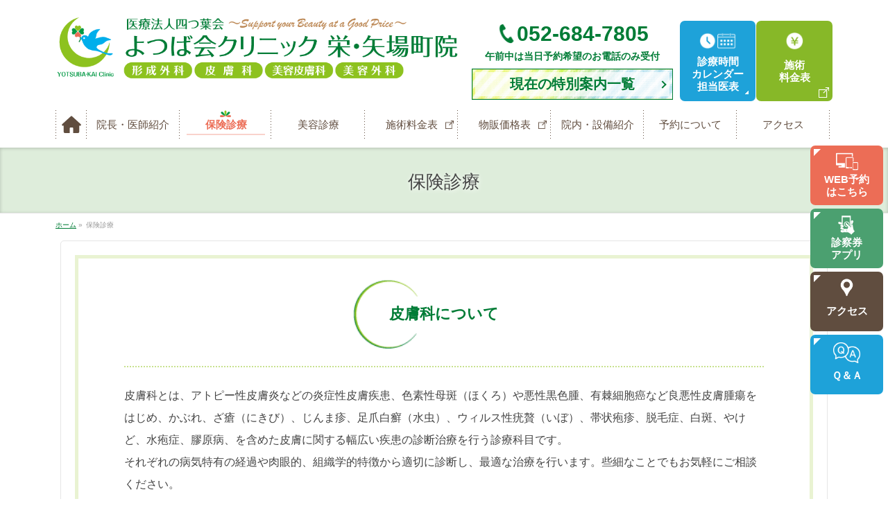

--- FILE ---
content_type: text/html; charset=UTF-8
request_url: https://yotsubakai-sakae.com/medical/
body_size: 9435
content:
<!DOCTYPE html>
<!--[if IE]>
<meta http-equiv="X-UA-Compatible" content="IE=Edge">
<![endif]-->
<html xmlns:fb="http://ogp.me/ns/fb#" lang="ja">
<head>
<meta charset="UTF-8" />

<!-- 自動リンクを無効に -->
<meta name="format-detection" content="telephone=no,email=no">

<!-- ページごとのクローラー制御 -->
<link rel="shortcut icon" href="https://yotsubakai-sakae.com/favicon.ico" type="image/x-icon">
<link rel="apple-touch-icon" href="https://yotsubakai-sakae.com/apple-touch-icon.png" sizes="180x180">
<link rel="icon" type="image/png" href="https://yotsubakai-sakae.com/android-touch-icon.png" sizes="192x192">


<link rel="start" href="https://yotsubakai-sakae.com" title="HOME" />

<!--[if lte IE 8]>
<link rel="stylesheet" type="text/css" media="all" href="https://yotsubakai-sakae.com/template/wp-content/themes/child/style_oldie.css" />
<![endif]-->
<meta id="viewport" name="viewport" content="width=device-width, initial-scale=1">
<title>保険診療 | よつば会クリニック 栄・矢場町院 | 地下鉄矢場町駅近くの「名古屋PARCO」西館7階 | 形成外科・皮膚科・美容皮膚科・美容外科</title>
<meta name="keywords" content="名古屋市,形成外科,皮膚科,美容皮膚科,美容外科,よつば会,地下鉄名城線,矢場町駅,PARCO西館7階 ,クリニック,保険診療" />
<link rel='dns-prefetch' href='//fonts.googleapis.com' />
<link rel='dns-prefetch' href='//s.w.org' />
<link rel="alternate" type="application/rss+xml" title="よつば会クリニック 栄・矢場町院 | 地下鉄矢場町駅近くの「名古屋PARCO」西館7階 | 形成外科・皮膚科・美容皮膚科・美容外科 &raquo; フィード" href="https://yotsubakai-sakae.com/feed/" />
<link rel="alternate" type="application/rss+xml" title="よつば会クリニック 栄・矢場町院 | 地下鉄矢場町駅近くの「名古屋PARCO」西館7階 | 形成外科・皮膚科・美容皮膚科・美容外科 &raquo; コメントフィード" href="https://yotsubakai-sakae.com/comments/feed/" />
<meta name="description" content="保険診療。よつば会クリニック 栄・矢場町院。地下鉄名城線矢場町駅近くの「名古屋PARCO」西館7階に開院。わかりやすい説明と丁寧な治療を心掛け、地域の皆様に愛されるクリニックを目指します。ぜひお気軽にご相談ください。" />
<style type="text/css">.keyColorBG,.keyColorBGh:hover,.keyColor_bg,.keyColor_bg_hover:hover{background-color: #5ead3c;}.keyColorCl,.keyColorClh:hover,.keyColor_txt,.keyColor_txt_hover:hover{color: #5ead3c;}.keyColorBd,.keyColorBdh:hover,.keyColor_border,.keyColor_border_hover:hover{border-color: #5ead3c;}.color_keyBG,.color_keyBGh:hover,.color_key_bg,.color_key_bg_hover:hover{background-color: #5ead3c;}.color_keyCl,.color_keyClh:hover,.color_key_txt,.color_key_txt_hover:hover{color: #5ead3c;}.color_keyBd,.color_keyBdh:hover,.color_key_border,.color_key_border_hover:hover{border-color: #5ead3c;}</style>
		<script type="text/javascript">
			window._wpemojiSettings = {"baseUrl":"https:\/\/s.w.org\/images\/core\/emoji\/2.4\/72x72\/","ext":".png","svgUrl":"https:\/\/s.w.org\/images\/core\/emoji\/2.4\/svg\/","svgExt":".svg","source":{"concatemoji":"https:\/\/yotsubakai-sakae.com\/template\/wp-includes\/js\/wp-emoji-release.min.js?ver=4.9.6"}};
			!function(a,b,c){function d(a,b){var c=String.fromCharCode;l.clearRect(0,0,k.width,k.height),l.fillText(c.apply(this,a),0,0);var d=k.toDataURL();l.clearRect(0,0,k.width,k.height),l.fillText(c.apply(this,b),0,0);var e=k.toDataURL();return d===e}function e(a){var b;if(!l||!l.fillText)return!1;switch(l.textBaseline="top",l.font="600 32px Arial",a){case"flag":return!(b=d([55356,56826,55356,56819],[55356,56826,8203,55356,56819]))&&(b=d([55356,57332,56128,56423,56128,56418,56128,56421,56128,56430,56128,56423,56128,56447],[55356,57332,8203,56128,56423,8203,56128,56418,8203,56128,56421,8203,56128,56430,8203,56128,56423,8203,56128,56447]),!b);case"emoji":return b=d([55357,56692,8205,9792,65039],[55357,56692,8203,9792,65039]),!b}return!1}function f(a){var c=b.createElement("script");c.src=a,c.defer=c.type="text/javascript",b.getElementsByTagName("head")[0].appendChild(c)}var g,h,i,j,k=b.createElement("canvas"),l=k.getContext&&k.getContext("2d");for(j=Array("flag","emoji"),c.supports={everything:!0,everythingExceptFlag:!0},i=0;i<j.length;i++)c.supports[j[i]]=e(j[i]),c.supports.everything=c.supports.everything&&c.supports[j[i]],"flag"!==j[i]&&(c.supports.everythingExceptFlag=c.supports.everythingExceptFlag&&c.supports[j[i]]);c.supports.everythingExceptFlag=c.supports.everythingExceptFlag&&!c.supports.flag,c.DOMReady=!1,c.readyCallback=function(){c.DOMReady=!0},c.supports.everything||(h=function(){c.readyCallback()},b.addEventListener?(b.addEventListener("DOMContentLoaded",h,!1),a.addEventListener("load",h,!1)):(a.attachEvent("onload",h),b.attachEvent("onreadystatechange",function(){"complete"===b.readyState&&c.readyCallback()})),g=c.source||{},g.concatemoji?f(g.concatemoji):g.wpemoji&&g.twemoji&&(f(g.twemoji),f(g.wpemoji)))}(window,document,window._wpemojiSettings);
		</script>
		<style type="text/css">
img.wp-smiley,
img.emoji {
	display: inline !important;
	border: none !important;
	box-shadow: none !important;
	height: 1em !important;
	width: 1em !important;
	margin: 0 .07em !important;
	vertical-align: -0.1em !important;
	background: none !important;
	padding: 0 !important;
}
</style>
<link rel='stylesheet' id='Biz_Vektor_common_style-css'  href='https://yotsubakai-sakae.com/template/wp-content/themes/biz-vektor/css/bizvektor_common_min.css?ver=1.11.5' type='text/css' media='all' />
<link rel='stylesheet' id='Biz_Vektor_Design_style-css'  href='https://yotsubakai-sakae.com/template/wp-content/themes/biz-vektor/design_skins/002/002.css?ver=1.11.5' type='text/css' media='all' />
<link rel='stylesheet' id='Biz_Vektor_plugin_sns_style-css'  href='https://yotsubakai-sakae.com/template/wp-content/themes/biz-vektor/plugins/sns/style_bizvektor_sns.css?ver=4.9.6' type='text/css' media='all' />
<link rel='stylesheet' id='Biz_Vektor_add_web_fonts-css'  href='//fonts.googleapis.com/css?family=Droid+Sans%3A700%7CLato%3A900%7CAnton&#038;ver=4.9.6' type='text/css' media='all' />
<link rel='https://api.w.org/' href='https://yotsubakai-sakae.com/wp-json/' />
<link rel="EditURI" type="application/rsd+xml" title="RSD" href="https://yotsubakai-sakae.com/template/xmlrpc.php?rsd" />
<link rel="wlwmanifest" type="application/wlwmanifest+xml" href="https://yotsubakai-sakae.com/template/wp-includes/wlwmanifest.xml" /> 
<link rel="canonical" href="https://yotsubakai-sakae.com/medical/" />
<link rel='shortlink' href='https://yotsubakai-sakae.com/?p=11' />
<link rel="alternate" type="application/json+oembed" href="https://yotsubakai-sakae.com/wp-json/oembed/1.0/embed?url=https%3A%2F%2Fyotsubakai-sakae.com%2Fmedical%2F" />
<link rel="alternate" type="text/xml+oembed" href="https://yotsubakai-sakae.com/wp-json/oembed/1.0/embed?url=https%3A%2F%2Fyotsubakai-sakae.com%2Fmedical%2F&#038;format=xml" />
<!-- [ BizVektor OGP ] -->
<meta property="og:site_name" content="よつば会クリニック 栄・矢場町院 | 地下鉄矢場町駅近くの「名古屋PARCO」西館7階 | 形成外科・皮膚科・美容皮膚科・美容外科" />
<meta property="og:url" content="https://yotsubakai-sakae.com/medical/" />
<meta property="fb:app_id" content="" />
<meta property="og:type" content="article" />
<meta property="og:image" content="https://yotsubakai-sakae.com/imagesWP/ogpImage_sakae3.png" />
<meta property="og:title" content="保険診療 | よつば会クリニック 栄・矢場町院 | 地下鉄矢場町駅近くの「名古屋PARCO」西館7階 | 形成外科・皮膚科・美容皮膚科・美容外科" />
<meta property="og:description" content="保険診療。よつば会クリニック 栄・矢場町院。地下鉄名城線矢場町駅近くの「名古屋PARCO」西館7階に開院。わかりやすい説明と丁寧な治療を心掛け、地域の皆様に愛されるクリニックを目指します。ぜひお気軽にご相談ください。" />
<!-- [ /BizVektor OGP ] -->
<!--[if lte IE 8]>
<link rel="stylesheet" type="text/css" media="all" href="https://yotsubakai-sakae.com/template/wp-content/themes/biz-vektor/design_skins/002/002_oldie.css" />
<![endif]-->
<link rel="pingback" href="https://yotsubakai-sakae.com/template/xmlrpc.php" />
<style type="text/css">
/*-------------------------------------------*/
/*	menu divide
/*-------------------------------------------*/
@media (min-width: 970px) {
#gMenu.itemClose .menu, #gMenu.itemOpen .menu { display: -webkit-flex; display: flex; }
#gMenu .menu > li { width:100%; }
}
</style>
<style type="text/css">
/*-------------------------------------------*/
/*	font
/*-------------------------------------------*/
h1,h2,h3,h4,h4,h5,h6,#header #site-title,#pageTitBnr #pageTitInner #pageTit,#content .leadTxt,#sideTower .localHead {font-family: "ヒラギノ角ゴ Pro W3","Hiragino Kaku Gothic Pro","メイリオ",Meiryo,Osaka,"ＭＳ Ｐゴシック","MS PGothic",sans-serif; }
#pageTitBnr #pageTitInner #pageTit { font-weight:lighter; }
#gMenu .menu li a strong {font-family: "ヒラギノ角ゴ Pro W3","Hiragino Kaku Gothic Pro","メイリオ",Meiryo,Osaka,"ＭＳ Ｐゴシック","MS PGothic",sans-serif; }
</style>
<link rel="stylesheet" href="https://yotsubakai-sakae.com/template/wp-content/themes/child/style.css" type="text/css" media="all" />
<script src="//code.jquery.com/jquery-1.11.3.min.js"></script>
<!-- Google tag (gtag.js) -->
<script async src="https://www.googletagmanager.com/gtag/js?id=G-SK0C33VHTT"></script>
<script>
    window.dataLayer = window.dataLayer || [];
    function gtag() { dataLayer.push(arguments); }
    gtag('js', new Date());

    gtag('config', 'G-SK0C33VHTT');
</script>

</head>

<body class="page-template page-template-page-onecolumn page-template-page-onecolumn-php page page-id-11 two-column right-sidebar">

<div id="fb-root"></div>

<div id="wrap">

<!--[if lte IE 8]>
<div id="eradi_ie_box">
<div class="alert_title">ご利用の <span style="font-weight: bold;">Internet Exproler</span> は古すぎます。</div>
<p>あなたがご利用の Internet Explorer はすでにサポートが終了しているため、正しい表示・動作を保証しておりません。<br />
古い Internet Exproler はセキュリティーの観点からも、<a href="https://www.microsoft.com/ja-jp/windows/lifecycle/iesupport/" target="_blank" >新しいブラウザに移行する事が強く推奨されています。</a><br />
<a href="http://windows.microsoft.com/ja-jp/internet-explorer/" target="_blank" >最新のInternet Exproler</a> や <a href="https://www.microsoft.com/ja-jp/windows/microsoft-edge" target="_blank" >Edge</a> を利用するか、<a href="https://www.google.co.jp/chrome/browser/index.html" target="_blank">Chrome</a> や <a href="https://www.mozilla.org/ja/firefox/new/" target="_blank">Firefox</a> など、より早くて快適なブラウザをご利用ください。</p>
</div>
<![endif]-->

<!-- [ #headerTop ] -->
<div id="headerTop">
<div class="innerBox">
<div id="site-description">よつば会クリニック 栄・矢場町院。地下鉄名城線矢場町駅近くの「名古屋PARCO」西館7階に開院。わかりやすい説明と丁寧な治療を心掛け、地域の皆様に愛されるクリニックを目指します。ぜひお気軽にご相談ください。</div>
</div>
</div><!-- [ /#headerTop ] -->

<!-- [ #header ] -->
<header id="header" class="header">
<div id="headerInner" class="innerBox">
<!-- [ #headLogo ] -->
<div id="site-title">
<a href="https://yotsubakai-sakae.com/" title="よつば会クリニック 栄・矢場町院 | 地下鉄矢場町駅近くの「名古屋PARCO」西館7階 | 形成外科・皮膚科・美容皮膚科・美容外科" rel="home">
<img src="/imagesWP/headLogo2.png" alt="よつば会クリニック 栄・矢場町院 | 地下鉄矢場町駅近くの「名古屋PARCO」西館7階 | 形成外科・皮膚科・美容皮膚科・美容外科" /></a>
</div>
<!-- [ /#headLogo ] -->

<!-- [ #headContact ] -->
<div id="headContact" class="itemClose" onclick="showHide('headContact');">
<div id="headContactInner">
<div id="headContactTel"><span>052-684-7805</span></div>
<div id="headContactTxt001">
<p>午前中は当日予約希望のお電話のみ受付</p>
</div>	
<div id="headContactcampaignBnr">
<ul>
<li>
<a href="/blogcampaign/"><span>現在の特別案内一覧</span></a>
</li>
</ul>
</div>	

</div>
<div id="headContactcalfee">
<ul>
<li>
<a href="/outpatient/">
<span>診療時間<i>カレンダー</i><em>担当医表</em></span>
</a>
</li>
<li>
<a href="https://yotsubakai-group.com/fee/" target="_blank" rel="noopener noreferrer">
<span>施術<em>料金表</em></span></a>
</li>
</ul>
</div>	
</div>

<!-- [ /#headContact ] -->

</div>
<!-- #headerInner -->
</header>
<!-- [ /#header ] -->


<!-- [ #gMenu ] -->
<div id="gMenu" class="itemClose">
<div id="gMenuInner" class="innerBox">
<h3 class="assistive-text" onclick="showHide('gMenu');"><span><strong>メニューを</strong><strong id="menuOpen">開く</strong><strong id="menuClose">閉じる</strong></span></h3>
<div class="skip-link screen-reader-text">
	<a href="#content" title="メニューを飛ばす">メニューを飛ばす</a>
</div>
<div class="menu-global-container"><ul id="menu-global" class="menu"><li id="menu-item-32" class="menu-item menu-item-type-post_type menu-item-object-page menu-item-home"><a href="https://yotsubakai-sakae.com/"><strong>ホーム</strong></a></li>
<li id="menu-item-37" class="menu-item menu-item-type-post_type menu-item-object-page"><a href="https://yotsubakai-sakae.com/doctor/"><strong>院長・医師紹介</strong></a></li>
<li id="menu-item-33" class="menu-item menu-item-type-post_type menu-item-object-page current-menu-item page_item page-item-11 current_page_item"><a href="https://yotsubakai-sakae.com/medical/"><strong>保険診療</strong></a></li>
<li id="menu-item-34" class="menu-item menu-item-type-post_type menu-item-object-page"><a href="https://yotsubakai-sakae.com/beauty/"><strong>美容診療</strong></a></li>
<li id="menu-item-1453" class="menu-item menu-item-type-custom menu-item-object-custom"><a target="_blank" href="https://yotsubakai-group.com/fee/"><strong>施術料金表</strong></a></li>
<li id="menu-item-1454" class="menu-item menu-item-type-custom menu-item-object-custom"><a target="_blank" href="https://yotsubakai-group.com/product_fee/"><strong>物販価格表</strong></a></li>
<li id="menu-item-38" class="menu-item menu-item-type-post_type menu-item-object-page"><a href="https://yotsubakai-sakae.com/clinic/"><strong>院内・設備紹介</strong></a></li>
<li id="menu-item-39" class="menu-item menu-item-type-post_type menu-item-object-page"><a href="https://yotsubakai-sakae.com/appo/"><strong>予約について</strong></a></li>
<li id="menu-item-613" class="menu-item menu-item-type-post_type menu-item-object-page"><a href="https://yotsubakai-sakae.com/access/"><strong>アクセス</strong></a></li>
</ul></div>
</div><!-- [ /#gMenuInner ] -->
</div>
<!-- [ /#gMenu ] -->


<div id="pageTitBnr">
<div class="innerBox">
<div id="pageTitInner">
<h1 id="pageTit">
保険診療</h1>
</div><!-- [ /#pageTitInner ] -->
</div>
</div><!-- [ /#pageTitBnr ] -->
<!-- [ #panList ] -->
<div id="panList">
<div id="panListInner" class="innerBox"><ul><li id="panHome" itemprop="itemListElement" itemscope itemtype="http://schema.org/ListItem"><a href="https://yotsubakai-sakae.com" itemprop="item"><span itemprop="name">ホーム</span></a> &raquo; </li><li itemprop="itemListElement" itemscope itemtype="http://schema.org/ListItem"><span itemprop="name">保険診療</span></li></ul></div>
</div>
<!-- [ /#panList ] -->

<div id="main" class="main">
<!-- [ #container ] -->
<div id="container" class="innerBox">
<!-- [ #content ] -->
<div id="content" class="content wide">
		<div id="post-11" class="entry-content">
		<div id="medical" class="kaso">
<div class="medical_inner">
<div class="medical_intro">
<h2 class="circlettl01"><span>皮膚科について</span></h2>
<p class="medical_intro_txt01">
皮膚科とは、アトピー性皮膚炎などの炎症性皮膚疾患、色素性母斑（ほくろ）や悪性黒色腫、有棘細胞癌など良悪性皮膚腫瘍をはじめ、かぶれ、ざ瘡（にきび）、じんま疹、足爪白癬（水虫）、ウィルス性疣贅（いぼ）、帯状疱疹、脱毛症、白斑、やけど、水疱症、膠原病、を含めた皮膚に関する幅広い疾患の診断治療を行う診療科目です。<br />
それぞれの病気特有の経過や肉眼的、組織学的特徴から適切に診断し、最適な治療を行います。些細なことでもお気軽にご相談ください。
</p>
<p>
皮膚科で診療を行うアレルギー・免疫に関連する病気にはアトピー性皮膚炎、じんましん、接触皮膚炎（かぶれ）、食物アレルギー、血管性浮腫、薬疹、血管炎、水疱症、全身性エリテマトーデス、皮膚筋炎など幅広く多数の疾患があります。<br />
最新の知見をもとに適切な診断、最適な治療を行いますので、気になる症状がございましたら、お気軽にご相談ください。
</p>
<ul>
<li>
<img src="/imagesWP/medical/medicalImg04.jpg" alt="皮膚科イメージ01">
</li>
<li>
<img src="/imagesWP/medical/medicalImg05.jpg" alt="皮膚科イメージ02">
</li>
<li>
<img src="/imagesWP/medical/medicalImg06.jpg" alt="皮膚科イメージ03">
</li>
</ul>
</div>
<div class="martop60">
<div class="medical_intro">
<h2 class="circlettl01"><span>形成外科について</span></h2>
<p class="medical_intro_txt01">
形成外科とは、皮膚のケガややけど、皮膚・皮下腫瘍（できもの）、傷痕（瘢痕）、目のたるみ（眼瞼下垂症）、爪の問題（爪周囲炎、巻き爪）、褥瘡（とこずれ）など、体表面の問題について幅広く治療する診療科目です。<br />当院では形成外科一般について、幅広く対応しております。<br />
機能的な観点だけではなく、より目立たず綺麗な傷痕になるよう、整容的な観点も重視して治療を行います。<br />
些細なことでもお気軽にご相談ください。
</p>

<ul>
<li>
<img src="/imagesWP/medical/medicalImg01.jpg" alt="形成外科・美容外科イメージ01">
</li>
<li>
<img src="/imagesWP/medical/medicalImg02.jpg" alt="形成外科・美容外科イメージ02">
</li>
<li>
<img src="/imagesWP/medical/medicalImg03.jpg" alt="形成外科・美容外科イメージ03">
</li>
</ul>
</div>
</div>
<div class="medicalbox01 ofh">
<h3><i>●</i>診察対象の主な症状</h3>
<ul>
<li class="line2">皮膚腫瘍<span>（ホクロやイボなど）</span></li>
<li class="line2">皮下腫瘍<span>（粉瘤、脂肪腫など）</span></li>
<li class="line1">血管腫や赤ら顔</li>
<li class="line1">瘢痕やケロイド、傷跡修正</li>
<li class="line1">やけど</li>
<li class="line1">眼瞼下垂</li>
<li class="line2">爪の問題<span>（巻き爪や爪周囲炎）</span></li>
<li class="line2">ケガ<span>（切り傷など）</span></li>
<li class="line1">ニキビ</li>
<li class="line2">皮膚トラブル<span>（湿疹、蕁麻疹、かぶれなど）</span></li>
<li class="line1">先天異常</li>
</ul>
</div><!----/medicalbox01----->


</div><!----/medical_inner---->
<a class="gototop" href="#wrap" style="padding-right: 10px;">▲ページトップに戻る</a>
</div>			</div><!-- .entry-content -->



	</div>
<!-- [ /#content ] -->
</div>
<!-- [ /#container ] -->

</div><!-- #main -->


<section id="footInfo">
<div class="footInfoInner">

<div id="footInfoInnerL">

<img src="/imagesWP/headLogo2.png" alt="よつば会クリニック 栄・矢場町院" id="footInfoLogo">
<div id="footInfoTime">
<a class="pageLinkCutpatient" href="/outpatient/">診療時間・カレンダー・担当医表はこちら</a>
<table title="診療時間" class="timeTable">
<tbody>
<tr>
<th>診療時間</th>
<th>月</th>
<th>火</th>
<th>水</th>
<th>木</th>
<th>金</th>
<th>土</th>
<th>日</th>
</tr>            
<tr>
<td>10:00～13:00</td>
<td>●</td>
<td>●</td>
<td>●</td>
<td>●</td>
<td>●</td>
<td>●</td>
<td>●</td>
</tr>
<tr>
<td>13:00～18:00</td>
<td>●</td>
<td>●</td>
<td>●</td>
<td>●</td>
<td>●</td>
<td>●</td>
<td>●</td>
</tr>
<tr>
<td>18:00～20:00</td>
<td>●</td>
<td>●</td>
<td>●</td>
<td>●</td>
<td>●</td>
<td>／</td>
<td>／</td>
</tr>	
</tbody>
</table>
<ul class="timePoint01">
<li><span>平日は<em>20:00まで</em></span></li>	
<li><span>土日祝は<em>18:00まで</em></span></li>	
</ul>
	
<div class="timeSupplement">
<p>※受付終了は、<strong>初診:閉院20分前まで、再診:閉院10分前まで</strong><!--※受付終了時間は、診察終了の15分前まで--></p>
<p>※名古屋PARCOは午前10時オープンとなります<br />
10時にご予約の患者様も10時のオープンと共にご入館くださいませ</p>
</div>

<!--<p class="timeClosed"><strong class="timeClosedTit">休診日</strong><strong class="col01">水曜日</strong></p>-->

</div>


<div id="footInfoTel">
<p>お気軽にお問い合わせください</p>
<span>TEL 052-684-7805</span></div>	
	
<div id="footInfoAddress">	
<p>〒460-0008 <span class="iBlock">愛知県名古屋市中区栄3-29-1</span>
<span class="landMark">名古屋PARCO西館 7階</span></p>
</div>
<div id="footInfoParkingWrap">
<p><strong>駐車場完備</strong></p>
<p>施設駐車場をご利用ください</p>	
<ul>
<li>当院において発行する駐車券につきましては、ご予約時間に基づいてお渡しさせていただきます。</li>
<li>駐車場の出入口、料金等の詳細は「<a href="https://nagoya.parco.jp/info/?gcd=access" target="_blank" rel="noopener noreferrer">PARCO</a>」のHPをご参照ください。</li>	
</ul>
</div>
</div>


<div id="footInfoInnerR">
<!--<img src="/imagesWP/map.png" alt="MAP" class="footMap">-->
<iframe src="https://www.google.com/maps/embed?pb=!1m18!1m12!1m3!1d3261.715802436651!2d136.9048289757647!3d35.1637078727587!2m3!1f0!2f0!3f0!3m2!1i1024!2i768!4f13.1!3m3!1m2!1s0x600370cdd115dd11%3A0x9d044528cebe163d!2z5ZCN5Y-k5bGLUEFSQ08g6KW_6aSo!5e0!3m2!1sja!2sjp!4v1710721219663!5m2!1sja!2sjp" width="100%" height="480" style="border:0;" allowfullscreen="" loading="lazy" referrerpolicy="no-referrer-when-downgrade"></iframe>
<div class="moreLink center"><a href="https://maps.app.goo.gl/VtaJ1UdnkSzm2PqT9" target="_blank">GoogleMapで見る</a></div>
<div class="footInfoAccess train">
<img src="/imagesWP/icon/iconTrain.svg">
<ul>
<li>
<p><span class="spbr">地下鉄名城線</span><strong class="iBlock">「矢場町」駅 </strong> より徒歩すぐ</p>
</li>
</ul>
</div>
<div class="moreLink rootLink center"><a href="/access/#access02">各ルートからのアクセスはこちら</a></div>
</div>



</div><!-- /.footinfoInner -->
</section>
<div id="back-top">
<a href="#wrap">
	<img id="pagetop" src="https://yotsubakai-sakae.com/template/wp-content/themes/biz-vektor/js/res-vektor/images/footer_pagetop.png" alt="PAGETOP" />
</a>
</div>

<!-- [ #footerSection ] -->
<div id="footerSection">

	<div id="pagetop">
	<div id="pagetopInner" class="innerBox">
	<a href="#wrap">PAGETOP</a>
	</div>
	</div>

	<div id="footMenu">
	<div id="footMenuInner" class="innerBox">
		</div>
	</div>

	<!-- [ #footer ] -->
	<div id="footer">
	<!-- [ #footerInner ] -->
	<div id="footerInner" class="innerBox">
		<dl id="footerOutline">
		<dt>よつば会クリニック 栄・矢場町院</dt>
		<dd>
				</dd>
		</dl>
		<!-- [ #footerSiteMap ] -->
		<div id="footerSiteMap">
<div class="menu-footer-container"><ul id="menu-footer" class="menu"><li id="menu-item-41" class="menu-item menu-item-type-post_type menu-item-object-page menu-item-home menu-item-41"><a href="https://yotsubakai-sakae.com/">ホーム</a></li>
<li id="menu-item-46" class="menu-item menu-item-type-post_type menu-item-object-page menu-item-46"><a href="https://yotsubakai-sakae.com/doctor/">院長・医師紹介</a></li>
<li id="menu-item-42" class="menu-item menu-item-type-post_type menu-item-object-page current-menu-item page_item page-item-11 current_page_item menu-item-42"><a href="https://yotsubakai-sakae.com/medical/">保険診療</a></li>
<li id="menu-item-43" class="menu-item menu-item-type-post_type menu-item-object-page menu-item-43"><a href="https://yotsubakai-sakae.com/beauty/">美容診療</a></li>
<li id="menu-item-1456" class="menu-item menu-item-type-custom menu-item-object-custom menu-item-1456"><a target="_blank" href="https://yotsubakai-group.com/fee/">施術料金表</a></li>
<li id="menu-item-1455" class="menu-item menu-item-type-custom menu-item-object-custom menu-item-1455"><a target="_blank" href="https://yotsubakai-group.com/product_fee/">物販価格表</a></li>
<li id="menu-item-47" class="menu-item menu-item-type-post_type menu-item-object-page menu-item-47"><a href="https://yotsubakai-sakae.com/clinic/">院内・設備紹介</a></li>
<li id="menu-item-48" class="menu-item menu-item-type-post_type menu-item-object-page menu-item-48"><a href="https://yotsubakai-sakae.com/appo/">予約について</a></li>
<li id="menu-item-49" class="menu-item menu-item-type-post_type menu-item-object-page menu-item-49"><a href="https://yotsubakai-sakae.com/faq/">Q&#038;A</a></li>
<li id="menu-item-612" class="menu-item menu-item-type-post_type menu-item-object-page menu-item-612"><a href="https://yotsubakai-sakae.com/access/">アクセス</a></li>
<li id="menu-item-1787" class="menu-item menu-item-type-custom menu-item-object-custom menu-item-1787"><a target="_blank" href="https://yotsubakai-group.com/recruit/">採用情報</a></li>
<li id="menu-item-53" class="menu-item menu-item-type-post_type menu-item-object-page menu-item-53"><a href="https://yotsubakai-sakae.com/consent/">各施術説明・同意書ダウンロード</a></li>
<li id="menu-item-54" class="menu-item menu-item-type-post_type menu-item-object-page menu-item-54"><a href="https://yotsubakai-sakae.com/sitemap/">サイトマップ</a></li>
</ul></div></div>
		<!-- [ /#footerSiteMap ] -->
	</div>
	<!-- [ /#footerInner ] -->
	</div>
	<!-- [ /#footer ] -->

	<!-- [ #siteBottom ] -->
	<div id="siteBottom">
	<div id="siteBottomInner" class="innerBox">
	<div id="copy">Copyright &copy; 2026 <a href="https://yotsubakai-sakae.com/" rel="home">よつば会クリニック 栄・矢場町院</a> All Rights Reserved.</div><div id="powerd">Powered by <a href="https://www.my-doc.jp" target="_blank" rel="nofollow" title="かかりつけ医・病院検索とクリニック受付予約のマイ@ドクター">マイ@ドクター</a></div>	</div>
	</div>
	<!-- [ /#siteBottom ] -->
</div>
<!-- [ /#footerSection ] -->
</div>
<!-- [ /#wrap ] -->
<script type='text/javascript' src='https://yotsubakai-sakae.com/template/wp-includes/js/wp-embed.min.js?ver=4.9.6'></script>
<script type='text/javascript' src='https://yotsubakai-sakae.com/template/wp-includes/js/jquery/jquery.js?ver=1.12.4'></script>
<script type='text/javascript' src='https://yotsubakai-sakae.com/template/wp-includes/js/jquery/jquery-migrate.min.js?ver=1.4.1'></script>
<script type='text/javascript'>
/* <![CDATA[ */
var bv_sliderParams = {"slideshowSpeed":"5000","animation":"fade"};
/* ]]> */
</script>
<script type='text/javascript' src='https://yotsubakai-sakae.com/template/wp-content/themes/biz-vektor/js/biz-vektor-min.js?ver=1.11.5' defer='defer'></script>
<!-- 画面固定メニュー -->
<!--footerFloatingMenuBox-->

<div id="footerFloatingMenu">
<ul>
<li class="floating01">
<a href="https://connect-app.net/r_takahashi/reserve/select_clinic" target="_blank" rel="noopener noreferrer">
<p><strong><span>WEB予約</span><em><i>はこちら</i></em></strong></p>
</a>
</li>
<li class="floating02">
<a href="/appli/">
<p><strong><span>診察券</span><em><i>アプリ</i></em></strong></p>
</a>
</li>
<li class="floating03">
<a href="/access/">
<p><strong>アクセス</strong></p>
</a>
</li>
<li class="floating04">
<a href="/faq/">
<p><strong>Ｑ＆Ａ</strong></p>
</a>
</li>
<!--	
<li class="pageTopSP">
<a href="#wrap">
<p><strong>ページトップ</strong></p>
</a>
</li>
-->
</ul>
</div>

<!--
<script>
jQuery(function() {
var topBtn = jQuery('#footerFloatingMenuBox');
topBtn.hide();
jQuery(window).scroll(function () {
if (jQuery(this).scrollTop() > 200) { // 200px
topBtn.fadeIn();
} else {
topBtn.fadeOut();
}
});
});
</script> [ /#footerFloatingMenu ] -->

<!-- /#footerFloatingMenu ] -->

</body>
</html>

--- FILE ---
content_type: text/css
request_url: https://yotsubakai-sakae.com/template/wp-content/themes/child/base.css
body_size: 27901
content:
@charset "utf-8";
/* CSS Document */

/*-------------------------------------------*/
/*	初期化
/*-------------------------------------------*/

/*-------------------------------------------*/
/*	基本設定
/*-------------------------------------------*/
html {
	-webkit-font-smoothing: antialiased;
}
body {
	color: #444;
	text-align: center;
	font-family: "ヒラギノ角ゴ Pro W3", "Hiragino Kaku Gothic Pro", "メイリオ", Meiryo, "游ゴシック", "Yu Gothic", YuGothic, Osaka, "ＭＳ Ｐゴシック", "MS PGothic", sans-serif;
	height: auto;
}
a {
	color: #007C36;
}
a:hover, a:active {
	color: #007C36;
}
iframe {
	border: none;
	margin: 0 auto;
	display: block;
}
.ofh { overflow:hidden;}

#content a.gototop {
    display: block;
    margin: 10px 0 0;
    width: 11em;
    float: right;
    overflow: hidden;
    clear: both;
}
em,
i {
font-style: normal;
}


/*-- 改行 --*/
#main #container .content { word-break: break-all;}
#content .iBlock, .iBlock {
	display:inline-block;
}
.pcbr{
	display:block;
}
/*-- box-sizing(全体にbox-sizingを入れておく) --*/
*, *:before, *:after {
    -webkit-box-sizing: border-box;
    -moz-box-sizing: border-box;
    -o-box-sizing: border-box;
    -ms-box-sizing: border-box;
    box-sizing: border-box;
}
/*-------------------------------------------*/
/*	カラー、文字
/*-------------------------------------------*/
.font-15,
#content .font-15 {
font-size: 15px;
}
.font-14,
#content .font-14 {
font-size: 14px;
}
.font-13,
#content .font-13 {
font-size: 13px;
}
.font-12,
#content .font-12 {
font-size: 12px;
}
.font-11,
#content .font-11 {
font-size: 11px;
}
.green,
#content .green {
color: #007C36; 
}
.lightgreen,
#content .lightgreen {
color: rgba(143,195,31,1);
}
.orange,
#content .orange {
color: #E95377;
}
.pink,
#content .pink {
color: #E95377;
}
.blue,
#content .blue {
color: #0054A7;
}
.red,
#content .red {
color: #EC6D56; 
}
.purered,
#content .purered {
color: #ff0000;
}
/*-------------------------------------------*/
/*	クリアスタイル
/*-------------------------------------------*/
.clear {
	clear: both;
}
.clearfix:before, .clearfix:after {
	content:"";
	display:table;
}
.clearfix:after {
	clear:both
}
.clearfix {
	zoom:1
} /* For IE 6/7 */

/*-------------------------------------------*/
/*	文字スタイル
/*-------------------------------------------*/
/*反転時の文字色・背景色 */
::selection {
	background-color: #007C36;
	color: #fff;
}
/* Firefox対応*/
::-moz-selection {
background-color: #007C36;
color:#fff;
}

/*body,
h1, h2, h3, h4, h4, h5, h6, #header #site-title, #pageTitBnr #pageTitInner #pageTit, #content .leadTxt, #sideTower .localHead,
#gMenu .menu li a strong{
font-family:"メイリオ", Meiryo, "ヒラギノ角ゴ Pro W3", "Hiragino Kaku Gothic Pro", "游ゴシック", "Yu Gothic", YuGothic, Osaka, "ＭＳ Ｐゴシック", "MS PGothic", sans-serif;
}*/

/* 14px */
#topPr p a, #content .child_page_block p a {
	font-size: 14px;
	line-height:1.6em;
}
/* 16px */
#content p, #content .flowBox dl dd, #content dl.qaItem dt, #content dl.qaItem dd, #content ol li, #content ul li, #content table, #topPr h3 a, #content .child_page_block h4 a, #header #headContact #headContactTxt, #content .mainFootContact p.mainFootTxt span.mainFootCatch {
	font-size: 16px;
}
/* 30px */
#header #headContact #headContactTel, #content .mainFootContact p.mainFootTxt span.mainFootTel {
	font-size: 30px;
	margin-bottom: 10px;
}
/* 文字間 1.6em */
#content .child_page_block p a, #content p, #content .flowBox dl dd, #content dl.qaItem dt, #content dl.qaItem dd, #content ol li, #content ul li, #content table, #topPr h3 a, #sideTower .sideWidget .textwidget, #topPr h3, #content .child_page_block h4 a, #header #headContact #headContactTxt, #content .mainFootContact p.mainFootTxt span.mainFootCatch {
	line-height: 1.6em;
}
#content .fontSS {
	font-size:75%;
}
#content .fontS {
	font-size:87.5%;
}
#content .fontL {
	font-size:112.5%;
}
#content .fontLL {
	font-size:125%;
}
#content .fontLLL {
	font-size:150%;
}
#content .red {
	color: #E54400;
}
#content .blue {
	color: #3584C6;
}
#content .baceC01 {
	color: #007C36;
}
#content .baceC02 {
	color: #2167FF;
}
#content .annotation{
    margin-top:5px;
    color: #E54400;
    font-size: 14px;
}


#content .entry-content p {
	margin-bottom:5px;
}
#content .entry-content p.marbtm0 {
	margin-bottom:0px;
}
#content .entry-content p.marbtm10 {
	margin-bottom:10px;
}
#content .entry-content p.marbtm15 {
	margin-bottom:15px;
}
#content .entry-content p.marbtm20 {
	margin-bottom:20px;
}

/*	電話番号のカラー指定
/*-------------------------------------------*/
#content .mainFootContact p.mainFootTxt span.mainFootTel,
#content .mainFootContact p.mainFootTxt span.mainFootTel a {
font-size: 30px;
margin-bottom: 10px;
}

#footer dl#footerOutline dd span.footerTel {
	color: #007C36;
	font-family: 'Lato', sans-serif;
	font-size:1.5em;
	line-height:2em;
	letter-spacing:1px;
}


/*	tableスタイル
/*-------------------------------------------*/
#content table tr th {
	text-align: center;
	padding: 8px 15px;
	background-color: rgba(0,158,231,0.05);
	vertical-align:middle;
}
#content table tr td {
	text-align: left;
	padding: 8px 15px;
	background-color: #FFF;
	vertical-align:middle;
}
#content .flowBox.last {
	background:none;
	padding-bottom: 0px;
}

/*-------------------------------------

調整用の追加スタイル | margin 

-------------------------------------*/
/* margin */
.martop0,
#content .martop0,
#content h2.martop0,
#content h3.martop0,
#content blockquote h3.martop0,
#content h4.martop0,
#content h5.martop0,
#content p.martop0,
#content blockquote.martop0
{
margin-top: 0px;
}
.martop10,
#content .martop10,
#content h2.martop10,
#content h3.martop10,
#content blockquote h3.martop10,
#content h4.martop10,
#content h5.martop10,
#content p.martop10,
#content blockquote.martop10
{
margin-top: 10px;
}
.martop20,
#content .martop20,
#content h2.martop20,
#content h3.martop20,
#content blockquote h3.martop20,
#content h4.martop20,
#content h5.martop20,
#content p.martop20,
#content blockquote.martop20
{
margin-top: 20px;
}
.martop30,
#content .martop30,
#content h2.martop30,
#content h3.martop30,
#content blockquote h3.martop30,
#content h4.martop30,
#content h5.martop30,
#content p.martop30,
#content blockquote.martop30
{
margin-top: 30px;
}
.martop40,
#content .martop40,
#content h2.martop40,
#content h3.martop40,
#content blockquote h3.martop40,
#content h4.martop40,
#content h5.martop40,
#content p.martop40,
#content blockquote.martop40
{
margin-top: 40px;
}
.martop50,
#content .martop50,
#content h2.martop50,
#content h3.martop50,
#content h4.martop50,
#content h5.martop50,
#content p.martop50,
#content blockquote.martop50
{
margin-top: 50px;
}
.martop60,
#content .martop60,
#content h2.martop60,
#content h3.martop60,
#content h4.martop60,
#content h5.martop60,
#content p.martop60,
#content blockquote.martop60
{
margin-top: 60px;
}

/*-------------------------------------------*/
/*	Btn
/*-------------------------------------------*/
#searchform input[type=submit],
p.form-submit input[type=submit],
form#searchform input#searchsubmit,
#content form input.wpcf7-submit,
#confirm-button input {
	border: 1px solid #007C36;
}
a.btn,
a.btnS,
.linkBtn a,
input[type=button],
input[type=submit] {
	color: #FFF;
	border: 1px solid #007C36;
	background: url(/imagesWP/02/arrow_wh_s.png) right bottom no-repeat #007C36;
}
a:hover.btn,
a:hover.btnS {
	border: 1px solid rgba(236,109,86,1);
	background-color: rgba(236,109,86,1);
}
.moreLink a {
	background: url(/imagesWP/02/arrow_bk_s.png) right bottom no-repeat rgba(0,158,231,0.05);
	color: #444;
	border-left: 4px solid #004766;
}
.moreLink a:hover {
	background: url(/imagesWP/02/arrow_wh_s.png) right bottom no-repeat #007C36;
	color: #fff;
	border-left: 4px solid #004766;
}
#topOneColumn .infoList .rssBtn,
#content .infoList .rssBtn {
	display: none;
}

a.pageLink {
    position: relative;
    display: block;
    box-sizing: border-box;
    width: 100%;
    margin: 20px auto 0;
    padding: 8px 25px 6px 15px;
    border: 2px solid rgba(0,124,54,1.0);
    border-radius: 4px;
    font-size: 15px;
    font-weight: bold;
    background: #fff;
    color: rgba(0,124,54,1.0);
    text-align: center;
    text-decoration: none;
}
a.pageLink:hover {
    background: rgba(143,195,31,0.2);
}
a.pageLink::before {
    position: absolute;
    content: "";
    top: calc(50% - 4px);
    right: 10px;
    width: 6px;
    height: 6px;
    border-top: 2px solid rgba(0,124,54,1.0);
    border-right: 2px solid rgba(0,124,54,1.0);
    transform: rotate(45deg);
}

/*-------------------------------------------*/
/*	レイアウト
/*-------------------------------------------*/
/*-------------------------------------------*/
/*	#headerTop
/*-------------------------------------------*/
#headerTop {
	display:none;/*color: #444;
	border-top: 3px solid #007C36;
	background: #fff;*/
}
/*-------------------------------------------*/
/*	#header
/*-------------------------------------------*/
/* 間隔の調整  */
#header {
    padding-top: 20px;
    overflow: hidden;
}
#header #site-title {
	padding-bottom: 20px;
}

/*	タイトルサイズの変更
/*-------------------------------------------*/
/*IE11「svg」の表示の為サイズ(width)を指定 */
#header #site-title a img {
	/* width:520px; */
	width:455px;
    max-height: 100%;
    /* margin-top: 5px; */
}


/*	telまわり
/*-------------------------------------------*/
#header #headContact {
    text-align: center;
    width: 520px;
    margin: 0;

}
#header #headContactInner {
    width: 290px;
    float: left;
    padding: 10px 0 0 0;

}
#header #headContact #headContactTime {
    font-size: 13px;
    line-height: 1.4em;
    text-align: center;
    border-top: 0px dotted rgba(0,0,0,0.3);
    padding: 5px 0;
    background: #007C36;
    color: #fff;
    border-radius: 3px;
    font-weight: bold;
}
#header #headContact #headContactTxt{
	padding:1px 6px 1px;
	border-top:1px solid #007C36;
	border-bottom:1px solid #007C36;
	background:#FFF;
	color:#614D3F;
	text-align:center;
	box-shadow: none;
}
#header #headContact #headContactTel {
    padding: 5px 0 0;
	margin-bottom:6px;
	font-size: 30px;
	color: #007C36;
font-family: "ヒラギノ丸ゴ Pro W4","ヒラギノ丸ゴ Pro W3","ヒラギノ丸ゴ Pro","Hiragino Maru Gothic Pro","ヒラギノ角ゴ Pro W3", "Hiragino Kaku Gothic Pro", "メイリオ", Meiryo, Osaka, "ＭＳ Ｐゴシック", "MS PGothic", sans-serif;
}
#header #headContact #headContactTel span {
    background: url(/imagesWP/icon/iconTel.png)left center no-repeat;
    background-size: 1em;
    padding: 0 0 0 1em;
	font-size: 30px;
    font-weight: bold;
}
#header #headContact #headContactTime span {
padding: 0 0 0 0.5em;
}
#header #headContact #headContactTime #headAddress {
	display:inline-block;
	margin-bottom:5px;
}
#header #headContact #headContactTime a {
	display:inline-block;
	line-height:20px;
}
#header #headContact #headContactTime a span {
	font-size:15px;
}
#header #headContact #headContactTime a#headAccess {
	background:url(/imagesWP/icon/btnAccess.png) left center no-repeat #FFF;
	background-size:20px 20px;
	padding-left:24px;
}
#header #headContact #headContactTime a#headTime {
	background:url(/imagesWP/icon/btnTime.png) left center no-repeat #FFF;
	background-size:20px 20px;
	padding-left:24px;
}
/* 
#headContactInner li {
    width: 48%;
    float: left;
    text-align: center;
    margin: 0 1%;
}
#headContactInner ul li a {
    background: url(/imagesWP/common/stripe_white.png)left top repeat,url(/imagesWP/common/headbtn_bg01.png)left bottom repeat-x;
    display: block;
    color: #614D3F;
    text-decoration: none;
font-size: 15px;
    padding: 5px 8px 5px 0;
    margin: 5px 0 0 0;
    -moz-border-radius: 3px;
    -webkit-border-radius: 3px;
    border-radius: 3px;
    border: 1px solid rgba(0,0,0,0.1);
}
#headContactInner ul li a:hover {
    background: rgba(143,195,31,0.5);
}
#headContactInner ul li a span {
    background: url(/imagesWP/02/arrow_brown.png)right center no-repeat;
    display: block;
    background-size: 7%;
}
#headContactInner ul li a img {
    padding: 0;
	margin-right:5px;
    width: 1.2em;
    vertical-align: middle;
}
#headContactwebappo {
    overflow: hidden;
    width: 160px;
    float: right;
}
#headContactwebappo ul li a {
    color: #fff;
    text-decoration: none;
    display: block;
    padding: 15px 13px 15px 47px;
    text-align: center;
    font-weight: bold;
    font-size: 14px;
    line-height: 1.1em;
    border-radius: 5px;
    margin-bottom: 3px;
}

#headContactwebappo ul li:first-of-type a {
    background: url(/imagesWP/icon/iconPc.png)10px center no-repeat,url(/imagesWP/02/arrow_wh.png)right bottom no-repeat rgba(236,109,86,1);
    background-size: 40px auto, auto;
}
#headContactwebappo ul li:first-of-type a:hover {
    background: url(/imagesWP/icon/iconPc.png)10px center no-repeat,url(/imagesWP/02/arrow_wh.png)right bottom no-repeat rgba(236,109,86,0.7);
    background-size: 40px auto, auto;
}
#headContactwebappo ul li:last-of-type a {
    background: url(/imagesWP/icon/iconApps.png)10px center no-repeat,url(/imagesWP/02/arrow_wh.png)right bottom no-repeat #4ba070;
    background-size: 35px auto, auto;
}
#headContactwebappo ul li:last-of-type a:hover {
    background: url(/imagesWP/icon/iconApps.png)10px center no-repeat,url(/imagesWP/02/arrow_wh.png)right bottom no-repeat #B8DAC7;
    background-size: 35px auto, auto;
}

#headContactwebappo a span {
    display: block;
}
#headContactwebappo a strong {
font-size: 13px;
    line-height: 1.1em;
    border: 1px solid #fff;
    display: block;
    margin: 0 5px;
    color: rgba(236,109,86,1);
    padding: 3px 0;
    border-radius: 3px;
    background: #fff;
}
#headContactwebappo ul li:first-of-type strong {
    color: rgba(236,109,86,0.7);
}
#headContactwebappo ul li:last-of-type a:hover strong {
    color: #B8DAC7;
} */
/*----追加分----*/
#header  #headContactTxt001 {
	margin-top:10px;
	display:block;
}
#header  #headContactTxt001 p{
	text-align:center;
    color:rgba(0,124,54,1.0);
    font-weight: bold;
}
#header #headContactcampaignBnr{
	margin-top:10px;

}

#header #headContactcampaignBnr ul li{
}
#header #headContactcampaignBnr ul li a{
	display:block;
    background: url(/imagesWP/common/bgCampaign.png)left center no-repeat;
    background-size: cover;
    text-decoration: none;
    text-align: center;
   position: relative;
    border: 1px solid  rgba(0,124,54,1.0);
}
#header #headContactcampaignBnr ul li a span{
	display:block;
    color: rgba(0,124,54,1.0);
    font-family: 'Zen Maru Gothic', sans-serif;
    font-size: 20px;
	margin:4px;
    padding: 10px 5px 10px 5px;
    background-color:rgba(255,255,255,0.7);
    font-weight: bold;
}

#header #headContactcampaignBnr ul li a::before {
    position: absolute;
    content: "";
    top: calc(50% - 4px);
    right: 10px;
    width: 8px;
    height: 8px;
    border-top: 2px solid rgba(0,124,54,1.0);
    border-right: 2px solid rgba(0,124,54,1.0);
    transform: rotate(45deg);
}
#header #headContactcampaignBnr ul li a:hover{
    border:1px solid rgba(236,109,86,1);
    color:rgba(236,109,86,1);
}
#header #headContactcampaignBnr ul li a:hover span{
    color:rgba(236,109,86,1);
}
#header #headContactcampaignBnr ul li a:hover::before {
    position: absolute;
    content: "";
    top: calc(50% - 4px);
    right: 10px;
    width: 8px;
    height: 8px;
    border-top: 2px solid rgba(236,109,86,1);
    border-right: 2px solid rgba(236,109,86,1);
    transform: rotate(45deg);
}
#header #headContactcalfee {
width: 220px;
    float: right;
padding: 10px 0 0 0;
}
#header #headContactcalfee ul {

}
#header #headContactcalfee ul li {
    width: 110px;
    float: left;
}
#header #headContactcalfee ul li span {
    font-size: 15px;
    line-height: 1.2em;
}
#header #headContactcalfee ul li span i {
    font-style: normal;
    display: block;
}
#header #headContactcalfee ul li span em {
    font-style: normal;
    display: block;
/*    margin: 2px 5px 5px;
    padding: 2px 0;
    background: rgba(255,255,255,0.3);*/
}

#header #headContactcalfee ul li a {
text-decoration: none;
    color: #fff;
    display: block;
    padding: 50px 0 12px;
    font-weight: bold;
    font-size: 13px;
    border-radius: 7px;
}
#header #headContactcalfee ul li:first-of-type a {
    background: url(/imagesWP/floatingmenu/iconCalendar.png)center 15px no-repeat,url(/imagesWP/02/arrow_wh.png) right 5px bottom 5px no-repeat rgba(30,162,217,1.0);
    background-size: auto 28px,auto;
    border-right: 1px solid #fff;
}
/* 
#header #headContactcalfee ul li:last-of-type a {
      padding: 55px 0 25px;
    background: url(/imagesWP/floatingmenu/iconFee.png)center 15px no-repeat,url(/imagesWP/02/arrow_wh.png) right 5px bottom 5px no-repeat rgba(135,184,40,1.0);
    background-size: auto 28px,auto;
}
*/
#header #headContactcalfee ul li:last-of-type a {
      padding: 55px 0 25px;
    background: url(/imagesWP/floatingmenu/iconFee.png)center 15px no-repeat,url(/imagesWP/common/arrowBlankLinkWhite.png) right 5px bottom 5px no-repeat rgba(135,184,40,1.0);
    background-size: auto 28px,15px auto;
}

#header #headContactcalfee ul li:first-of-type a:hover {
filter:alpha(opacity=75);
	-moz-opacity:0.75;
	-khtml-opacity: 0.75;
	opacity:0.75;
}
#header #headContactcalfee ul li:last-of-type a:hover {
filter:alpha(opacity=75);
	-moz-opacity:0.75;
	-khtml-opacity: 0.75;
	opacity:0.75;
}
/*	#gMenu
/*-------------------------------------------*/

#gMenu {
    border-top: none;
border-bottom: none;
    background: rgba(255,255,255,0.7);
box-shadow: none;
    margin: 7px 0 5px;
}
#gMenu .menu {
border-left:none;
    background: url(/imagesWP/common/gmenu_dotted_height.png)left top repeat-y;
}
#gMenu .menu li {
box-shadow: none;
text-shadow: none;
background: url(/imagesWP/common/gmenu_dotted_height.png)right top repeat-y;
}
#gMenu .menu li#menu-item-32 a {
    background: url(/imagesWP/icon/iconHome.svg)center center no-repeat;
    background-size: 30px 25px;
    text-indent: -9999px;
	}
#gMenu .menu li a{
    padding: 8px 0 5px;
 	border-right:none;
	background: none;
font-size: 112%;
box-sizing:border-box;
border-bottom: none;
box-shadow: none;
    margin: 0;
    color: #614D3F;
}
#gMenu .menu li a strong {
font-family: "ヒラギノ丸ゴ Pro W4","ヒラギノ丸ゴ Pro W3","ヒラギノ丸ゴ Pro","Hiragino Maru Gothic Pro","ヒラギノ角ゴ Pro W3", "Hiragino Kaku Gothic Pro", "メイリオ", Meiryo, Osaka, "ＭＳ Ｐゴシック", "MS PGothic", sans-serif;
font-weight: normal;
    display: block;
    margin: 0 10px;
    padding: 3px 0px;
border-bottom: 2px solid transparent;
}
#gMenu .menu li.current_page_item > a,
#gMenu .menu li.current-menu-item > a,
#gMenu .menu li > a:hover {
    background: url(/imagesWP/common/gmenu_imghov.png)center top no-repeat;
    background-size: auto 10px;
    color: #EC6D56;
}
#gMenu .menu li a:hover,
#gMenu .menu li.current_page_item > a,
#gMenu .menu li.current-menu-ancestor > a,
#gMenu .menu li.current-page-ancestor > a,
#gMenu .menu li.current_page_ancestor > a {
    background: url(/imagesWP/common/gmenu_imghov.png)center top no-repeat;
    background-size: auto 10px;
    color: #EC6D56;
}

#gMenu .menu li.current_page_item > a strong,
#gMenu .menu li.current-menu-item > a strong,
#gMenu .menu li > a:hover strong {
    color: rgba(236,109,86,1);
    border-bottom: 2px solid rgba(236,109,86,.3);
    font-weight: bold;
    box-sizing: border-box;
}
#gMenu .menu li#menu-item-32.current_page_item > a,
#gMenu .menu li#menu-item-32.current-menu-item > a,
#gMenu .menu li#menu-item-32 > a:hover {
    background: url(/imagesWP/icon/iconHomehov.svg)center center no-repeat;
    background-size: 30px 25px;
}
#gMenu .menu li#menu-item-32 a:hover,
#gMenu .menu li#menu-item-32.current_page_item > a,
#gMenu .menu li#menu-item-32.current-menu-ancestor > a,
#gMenu .menu li#menu-item-32.current-page-ancestor > a,
#gMenu .menu li#menu-item-32.current_page_ancestor > a {
    background: url(/imagesWP/icon/iconHomehov.svg)center center no-repeat;
    background-size: 30px 25px;
}
#gMenu .menu li#menu-item-32.current_page_item > a strong,
#gMenu .menu li#menu-item-32.current-menu-item > a strong,
#gMenu .menu li#menu-item-32 > a:hover strong {
    border-bottom: 2px solid rgba(236,109,86,0);
}
#gMenu .menu li.current-menu-ancestor > a strong,
#gMenu .menu li.current-page-ancestor > a strong,
#gMenu .menu li.current_page_ancestor > a strong {
color: rgba(234,85,4,1);
}
/*外部リンクアイコン*/
#gMenu .menu li#menu-item-1453 > a,
#gMenu .menu li#menu-item-1454 > a{
    background-image: url(/imagesWP/common/arrowBlankLinkBrown.png);
    background-position: 95% center;
    background-repeat: no-repeat;
    background-size: 12px 12px;

}
#gMenu .menu li#menu-item-1453 > a:hover, 
#gMenu .menu li#menu-item-1454 > a:hover {
background: url(/imagesWP/common/gmenu_imghov.png)center top no-repeat,url(/imagesWP/common/arrowBlankLinkPink.png)95% center no-repeat;
background-size: auto 10px,12px 12px;
}

#gMenu .assistive-text {
	color: #FFFFFF;
	background-color: #007C36;
}
#gMenu .menu li a span {
	color: rgba(3,110,184,0.7);
    padding: 5px 0;
}
/* 間隔の調整  */
#gMenu.itemClose .assistive-text strong#menuClose{
	display:none;
}
#gMenu.itemOpen .assistive-text strong#menuOpen{
	display:none;
}
#gMenu.itemClose .menu {
/*display:block;*/
}

/*-------------------------------------------*/
/*	#topMainBnr #pageTitBnr
/*-------------------------------------------*/
#topMainBnr{
	background: url(/imagesWP/slide/bgPinkShadow.jpg)center top no-repeat transparent;
box-shadow: none;
    padding: 0;
    border-top: none;
    background-size: 100% auto;
    /*border-top: 3px solid rgba(58,88,0,1);*/

}
#topMainBnrFrame {
     box-shadow: none;
    border: none;
    margin:0px auto 0;
}
#topMainBnr img {
    width: 100% !important;
}

#pageTitBnr {
    background:rgba(93,163,77,0.2);
    padding: 10px 0;
 }
#pageTitBnr #pageTitInner #pageTit{
font-size: 26px;
    text-shadow: 1px 1px 7px rgba(255,255,255,1);
    padding: 0;
	text-align: center;
font-family: "ヒラギノ丸ゴ Pro W4","ヒラギノ丸ゴ Pro W3","ヒラギノ丸ゴ Pro","Hiragino Maru Gothic Pro","ヒラギノ角ゴ Pro W3", "Hiragino Kaku Gothic Pro", "メイリオ", Meiryo, Osaka, "ＭＳ Ｐゴシック", "MS PGothic", sans-serif;
}

/*-------------------------------------------*/
/*	slide
/*-------------------------------------------*/
.flexslider {
    background: transparent;
}
.flex-direction-nav { display: none;}


/*-------------------------------------------*/
/*	#panList
/*-------------------------------------------*/
/*--panList | ぱんくず。ブラウザによって縦に表示されるのを防ぐ--*/
#panList {
	background-color:#FFF;
}
#panList #panListInner {
	padding:5px 0 0;
}
#panList ul li {
	display: block;
	float: left;
}
/*-------------------------------------------*/
/*	#main
/*		#content
/*			.child_page_block
/*			.childPageBox
/*			.mainFoot
/*			images
/*			.navigation
/*			.paging
/*			.infoList
/*				.infoListBox
/*			#comments
/*			contactform7
/*-------------------------------------------*/

/*-------------------------------------------*/
/*		#main
/*-------------------------------------------*/
#main {
	background-color:#FFF;
}

/*-------------------------------------------*/
/*		#content
/*-------------------------------------------*/
#content h2,
#content h3,
#content h4,
#content h5 {
font-family: "ヒラギノ丸ゴ Pro W4","ヒラギノ丸ゴ Pro W3","ヒラギノ丸ゴ Pro","Hiragino Maru Gothic Pro","ヒラギノ角ゴ Pro W3", "Hiragino Kaku Gothic Pro", "メイリオ", Meiryo, Osaka, "ＭＳ Ｐゴシック", "MS PGothic", sans-serif;
}
#content h2, #content h1.contentTitle, #content h1.entryPostTitle {
	color: #614D3F;
	border-top: 1px solid #e5e5e5;
	border-bottom: 3px solid #007C36;
	background: none;
    text-shadow: none;
font-family: "ヒラギノ丸ゴ Pro W4","ヒラギノ丸ゴ Pro W3","ヒラギノ丸ゴ Pro","Hiragino Maru Gothic Pro","ヒラギノ角ゴ Pro W3", "Hiragino Kaku Gothic Pro", "メイリオ", Meiryo, Osaka, "ＭＳ Ｐゴシック", "MS PGothic", sans-serif;
	}
#content h3 {
border-top: 1px solid rgba(143,195,31,1);
    border-left: none;
    background: none;
    text-shadow: none;
    margin: 0 0 15px;
    padding: 13px 10px 13px 20px;
    box-shadow: none;
    border-bottom: 1px solid rgba(143,195,31,1);
    color: rgba(0,124,54,1);
    line-height: 1.2em;
}

#content h3 i {
    display: inline-block;
    text-indent: -1em;
    padding: 0 5px 0 0;
}
#content h4 {
    color: #007C36;
    border-top: none;
    border-bottom: 0px solid #eeeeee;
    background: none;
    text-shadow: none;
}
#content h5 {
	color: #007C36;
	border-bottom: 1px dotted #eeeeee;
}
#content dt {
	color: #007C36;
}

/*			.child_page_block
/*-------------------------------------------*/
#content .child_page_block h4 a {
	border-bottom: 2px solid #007C36;
	color: #614D3F;
}
#content .child_page_block h4 a:hover {
	color: #007C36;
}
#content .child_page_block p a:hover {
	color: #007C36;
}
#content .mainFootContact .mainFootBt a {
	background-color: #007C36;
}
/*			.paging
/*-------------------------------------------*/
.paging span, .paging a {
	color: #007C36;
	border: 1px solid #007C36;
}
.paging span.current, .paging a:hover {
	background-color: #007C36;
}
/*			.infoList
/*-------------------------------------------*/
#content .infoList .infoDate {
    color: #007C36;
}
#content .infoList .infoCate a:hover {
	background-color: #007C36;
	color: #fff;
}
#content .infoList ul li .infoTxt a:hover {
	color: #007C36;
}

.navigation { border-top:none; /*padding-top:0;*/}
.navigation a:active,
.navigation a:hover { color: #2167FF;}

body.archive #content.content .infoList {
    margin-bottom: 10px;
    border: 1px solid rgba(0,0,0,0.1);
    padding: 0 20px 10px;
    overflow: hidden;
}
/*-------------------------------------------*/
/*	cate お知らせ
/*-------------------------------------------*/

#content .type-info{
    	overflow: hidden;
	border: 1px solid #dcdcdc;
	padding:15px;
	background:#ffffff;
}
#content .type-info h1.entryPostTitle {
	color: #333;
	line-height:1.35em;
	font-weight:normal;
	font-size:22px;
	text-shadow:none;
	box-shadow:none;
	background:none;
	border:none;
	border-bottom: 1px dotted #007C36;
	background:none;
	padding: 5px 0px 10px 15px;
	border-radius: 0px;
	-webkit-border-radius: 0px;
	-moz-border-radius: 0px;
}
#content .type-info h1.entryPostTitle:before{
	position:absolute;
	width:4px;
	content:"";
	height:80%;
	left:0;
	top:0;
	background:#007C36;
}
#content .type-info .entry-meta {
    margin: 15px 0  15px 5px;
    font-size: 11px;
    color: #666;
}
#content .type-info .entry-content {
    padding: 0px;
}
body.archive #content  h1.contentTitle {
	color: #333333;
	line-height:1.35em;
	font-weight:normal;
	font-size:22px;
	text-shadow:none;
	background:none;
	border:none;
	box-shadow:none;
    border-top: 4px double #007C36;
    border-bottom: 4px double #007C36;
	padding: 10px 10px 10px 10px;
	    margin: 0px 0px 15px 0;
	border-radius: 0px; 
    -webkit-border-radius: 0px;
    -moz-border-radius: 0px;
}
/*			.infoListBox
/*-------------------------------------------*/
#content .infoList .infoListBox div.entryTxtBox h4.entryTitle a {
	color: #007C36;
}
#content .infoList .infoListBox div.entryTxtBox h4.entryTitle {
	border-top:0;
	background:none;
}

/*-------------------------------------------*/
/*	#sideTower
/*-------------------------------------------*/
/* 間隔の調整 */
body.home #main #container {
    padding-top: 0px;
}
#main #container {
    padding-top: 0px;
}

#main #container #sideTower p {
	margin-bottom: 15px;
}
.sideTower .localHead {
	border-top:none;
	border-top: 1px solid #007C36;
	border-bottom: 2px solid #007C36;
	background:none;
	box-shadow:none;
	margin-bottom:10px;
}
#menu-medicalmenu {
	border-bottom: 0px solid #004766;
	margin-bottom:20px;
	box-shadow:0px 0px 2px rgba(0,0,0,0.20);
}
.sideTower .sideWidget li {
	padding-left:0px;
	background:url(/imagesWP/bgListArrowB.png) 7px center no-repeat #FFF;
	background-size:16px 16px;
}
.sideTower .sideWidget li a {
	padding:18px 10px 16px 12px;
}
.sideTower .sideWidget li a:hover {
	background-color:rgba(143,195,31,0.2);
}
.sideTower .sideWidget li.current_page_item a,
.sideTower .sideWidget li.current-cat a {
	background-color:rgba(143,195,31,0.2);
}
#sideTower .sideWidget .textwidget a.sideBnr {
	display:block;
	margin-bottom:20px;
	padding-right:20px;
	background:url(/imagesWP/bnr/bgBnrSideA.png) right center no-repeat rgba(0,158,231,1.0);
	background-size:20px 50px;
	text-align:left;
	border-radius: 3px;
}
#sideTower .sideWidget .textwidget a.sideBnr:hover {
	background:url(/imagesWP/bnr/bgBnrSideH.png) right center no-repeat rgba(0,158,231,0.7);
	background-size:20px 50px;
}
#sideTower .sideWidget .textwidget a.sideBnr img {
	width:200px;
	margin-left:0;
}
#sideTower .sideWidget .textwidget a img.sideInterview {
	display:block;
	padding-top:5px;
}

/*-------------------------------------------*/
/*	#pagetop
/*-------------------------------------------*/
#pagetop {
    background: #F7F8F8;
}
#pagetop a:hover {
    background: url(/imagesWP/02/icon_arrow_top.png) center bottom no-repeat rgba(0,124,54,1);
    color: #FFF;
}
#back-top #pagetop {
background: transparent;
}
/*-------------------------------------------*/
/*	#footMenu
/*-------------------------------------------*/
#footMenu .menu li a:hover {
    color: rgba(0,124,54,1);
}

/*-------------------------------------------*/
/*	#footer
/*-------------------------------------------*/
#footMenu {
		background:#fff;
	border-bottom: 1px solid #fff;
}
#footer {
	border-bottom: 1px solid #fff;
	background:none;
	background:#fff;
}
/*-footerSiteMap | ブラウザによって縦に表示されるのを防ぐ-*/
#footerSiteMap .menu li {
	display: block;
	float: left;
}

/*-------------------------------------------*/
/*	#footerSiteMap
/*-------------------------------------------*/
#footerSiteMap .menu li a {
	border-bottom: 1px solid rgba(0,0,0,0.1);
	background: url(/imagesWP/02/arrow_gray_s.png) right bottom no-repeat;
box-shadow: none;
text-shadow: none;
font-weight: normal;
color: #614D3F;
}
#footerSiteMap .menu li a:hover {
	border-bottom: 1px solid rgba(143,195,31,1);
	color: rgba(0,124,54,1);
}
#footerSiteMap .menu li#menu-item-1455 a,
#footerSiteMap .menu li#menu-item-1456 a{
	background: url(/imagesWP/common/arrowBlankLinkBrown.png)right bottom 5px no-repeat;
    background-size: 10px auto;
}
#footerSiteMap .menu li#menu-item-1455 a:hover,
#footerSiteMap .menu li#menu-item-1456 a:hover {
	background: url(/imagesWP/common/arrowBlankLinkGreen.png)right bottom 5px no-repeat;
    background-size: 10px auto;
}

#footerSiteMap .menu a {
	  color: #666;
}
#footer dl#footerOutline {
	display: none;
}
/*#footer dl#footerOutline dt, #footer dl#footerOutline dd {
	color: #444;
}*/

/*-------------------------------------------*/
/*	#siteBottom
/*-------------------------------------------*/
#siteBottom {
	background:none;
	background:#007C36;
	/* background: url(/imagesWP/02/bg_bk.jpg) left top repeat;*/
  color: #fff;
	border-top: 0px solid #8a898c;
  padding: 15px 0px 20px;
}
#siteBottom a {
	color: #FFF;
	text-shadow:none;
}
#siteBottom #powerd, #siteBottom #powerd a {
	color: #FFF;
	text-shadow:none;
display: none;
}
#siteBottom #copy {
	color: #FFF;
	text-shadow:none;
}

/*-------------------------------------------*/
/*	top
/*-------------------------------------------*/
#topOneColumn h2 {
	font-size: 150%;
	line-height: 1.3em;
	padding: 10px 10px;
	border: none;
	margin-bottom: 25px;
	font-family: "ヒラギノ丸ゴ Pro W4","ヒラギノ丸ゴ Pro W3","ヒラギノ丸ゴ Pro","Hiragino Maru Gothic Pro","ヒラギノ角ゴ Pro W3", "Hiragino Kaku Gothic Pro", "メイリオ", Meiryo, Osaka, "ＭＳ Ｐゴシック", "MS PGothic", sans-serif;

}
#topOneColumn h3 {
	font-size: 128.571%;
	line-height: 1.3em;
	padding: 10px 10px;
	border-bottom: 1px solid rgba(0,158,231,0.50);
	margin-bottom: 25px;
}
#topOneColumn h4 {
	font-size: 114.285%;
	line-height: 1.3em;
	padding: 5px 5px;
	border-bottom: 1px solid rgba(0,158,231,0.50);
	margin-bottom: 20px;
}

#topOneColumn img {
	margin: auto;
	max-width: 100% !important;
	height: auto;
}
#topOneColumn section {
	padding: 40px 0;
}
#topOneColumn section .topInner {
	box-sizing: border-box;
}
/*	#top_preopen プレオープン追加分
/*-------------------------------------------*/
#top_preopen {
    overflow: hidden;
    margin: 30px auto;
	}
#top_preopen .topInner{
    display:-webkit-box;
    display:-moz-box;
    display:-ms-box;
    display:-webkit-flexbox;
    display:-moz-flexbox;
    display:-ms-flexbox;
    display:-webkit-flex;
    display:-moz-flex;
    display:-ms-flex;
    display:flex;
    -webkit-box-lines:multiple;
    -moz-box-lines:multiple;
    -webkit-flex-wrap:wrap;
    -moz-flex-wrap:wrap;
    -ms-flex-wrap:wrap;
    flex-wrap:wrap;
    border: 2px solid #007C36;
}
#top_preopen .top_preopenL {
    width: 400px;
    float: left;
    background: #007C36;
    padding: 30px 20px 20px 20px;
    box-sizing: border-box;
	}
#top_preopen .top_preopenL img {
    display: block;
    margin: 0 auto;
    box-sizing: border-box;
	}
#top_preopen .top_preopenL img.top_preopen01 {
    margin-top: 6px;
    padding: 0px 33px 10px 33px;
}
#top_preopen .top_preopenL img.top_preopen02 {
    padding: 7px 15px;
	background:#efb81a;
}

#top_preopen .top_preopenR {
    float: left;
    padding: 35px 20px;
    width: calc(100% - 400px);
    box-sizing: border-box;
text-align:left;
}
#top_preopen .top_preopenR img {
    display: block;
    float: left;
    margin: 0 20px 0 0;
    width: 300px;
}
#top_preopen .top_preopenR span.top_preopenR_time {
    color: #007C36;
    font-size: 29px;
    line-height: 1.2em;
    overflow: hidden;
    margin: 10px 0 0;
    display: block;
	}
#top_preopen .top_preopenR span.top_preopenR_time em {
display: block;
}

#top_preopen .top_preopenR ul {
margin: 0;
    padding: 0 10px 0;
}
#top_preopen .top_preopenR ul li {
    list-style-type: none;
    margin: 0;
}
#top_preopen .top_preopenR ul li .font-13 {
    line-height: 1.3em;
}
#top_preopen ul.top_preopenUl01 li {
    font-size: 20px;
    font-weight: bold;
    line-height: 1.5em;
}
#top_preopen ul.top_preopenUl01 li span {
/*    background: url(/imagesWP/icon/iconClover.svg)left center no-repeat;*/
    background: url(/imagesWP/icon/iconClover.png)left center no-repeat;
    background-size: 1em 1em;
    padding: 0 0 0 1.3em;
}
#top_preopen ul.top_preopenUl01 li i {
    padding: 0 7px;
}
#top_preopen ul.top_preopenUl01 li strong {
color: rgba(236,109,86,1);
    font-size: 28px;
}
#top_preopen ul.top_preopenUl02 {
   /* border-top: 1px dotted;*/
    padding: 10px 0 0;
    margin: 0 0 30px 0;
    padding-left: 1em;
    text-indent: -1em;
	}
#content ul.top_preopenUl02 li {
    font-size: 14px;
    line-height: 1.5em;
}
#top_preopen .top_preopenR a {
color: rgba(236,109,86,1);
font-weight: bold;
text-decoration: underline;
}
#top_preopen .top_preopenR a:hover {
color: rgba(236,109,86,0.7);
}
#top_preopen .top_preopenR p {
    font-size: 20px;
    padding: 8px 0px;
    background: rgba(236,109,86,1);
    /* background-size: 10px; */
    text-shadow: none;
    color: #fff;
    display: block;
    border: 3px solid rgba(236,109,86,0.7);
    font-weight: bold;
    text-decoration: none;
    text-align: center;
margin: 10px 0 0px;
    border-radius: 5px;
box-sizing: border-box;
}
#top_preopen .top_preopenR p.top_preopenUT{
	 background:none;
	border:none;
	border-radius:0;
    border-bottom: 2px solid #03b0eb;
    color: #666666;
}
#top_preopen .top_preopenR p.top_preopenUT span{
    color: #03b0eb;
   font-size: 27px;
}
#top_preopen .top_preopenR p span.moreHere {
    padding: 0 0 0 1em;
}
#top_preopen .top_preopenR p span.moreReserve {
    display: block;
    font-size: 80%;
    line-height: 1.2;
}


#top_preopen .top_preopenR a.more {
    text-decoration: none;
}
#top_preopen .top_preopenR a.more p:hover {
    background: rgba(236, 109, 86, 0.8);
    border: 3px solid rgba(236,109,86,0.2);
}
/*--オープンキャンペーン6/4から--*/
#top_preopen .top_preopen02L {
    width: 400px;
    float: left;
    background: #007C36;
    padding: 30px 20px 20px 20px;
    box-sizing: border-box;
	}
#top_preopen .top_preopen02L img {
    display: block;
    margin: 0 auto;
    box-sizing: border-box;
	}
#top_preopen .top_preopen02L img.top_preopen01 {
    margin-top: 6px;
    padding: 0px 33px 10px 33px;
}
#top_preopen .top_preopen02L img.top_preopen02 {
    padding: 7px 15px;
	background:#efb81a;
}

#top_preopen .top_preopen02R {
    float: left;
    padding: 35px 20px;
    width: calc(100% - 400px);
    box-sizing: border-box;
text-align:center;
    background: #007C36;
}
#top_preopen .top_preopen02R p.top_preopen02{
    padding: 7px 15px;
    background: #efb81a;
    border-radius: 5px;
}
#top_preopen .top_preopen02R p.top_preopen02 img{
   width: 60%;
}
#top_preopen .top_preopen02R p.top_preopen02Btn {
    font-size: 20px;
    /* background-size: 10px; */
    text-shadow: none;
    color: #fff;
    display: block;
    font-weight: bold;
    text-decoration: none;
    text-align: center;
margin: 30px 0 0px;
box-sizing: border-box;
}
#top_preopen .top_preopen02R p.top_preopen02Btn a.more {
    border-radius: 5px;
    padding: 8px 0px;
    background: rgba(236,109,86,1); 
    border: 3px solid rgba(236,109,86,0.7);
    text-decoration: none;
    display: block;
    color: #fff;
}
#top_preopen .top_preopen02R p.top_preopen02Btn a.more:hover {
    background: rgba(150,25,2,1.0);
    border: 3px solid rgba(150,25,2,1.0);

}
/*------TOP_スライド下のinfo----*/
section#top_infomationBox {margin: 20px 0 0px;padding:40px 0 0 0;}
#top_infomationBox .topInner { padding: 30px 20px 30px; background: url(/imagesWP/common/bg_square_pink.png); background-size: 65px;}

/*スライド下info共通*/
#top_infomationBox p { text-align: left;margin-bottom: 10px;}
#top_infomationBox p:last-child { margin-bottom: 0;}

#top_infomationBox .top_infomation_title { text-align: center; color: #ec6d56; font-size: 26px;
padding-bottom: 12px; border-bottom: 1px solid #ec6d56; margin-bottom: 12px;}
#top_infomationBox .top_infomation_titleSub {
    text-align: center;
    font-weight: bold;
    margin-top: 30px;
    font-size: 19px;
}

#top_infomationBox .top_infomation_txt strong { color: #ec6d56;}

#top_infomationBox .top_infomation_line { padding-bottom: 10px; border-bottom: 1px dashed #ec6d56; margin-bottom: 12px;}

/*------TOP_スライド下のバナー----*/
#topOneColumn section#top_infoBnr {
    padding: 30px 0 0;
}

#topOneColumn section#top_infoBnr ul.top_infoBnrList { width: 600px; margin: auto;}
#topOneColumn section#top_infoBnr ul.top_infoBnrList li { margin-bottom: 20px;}


/*	#topGreeting
/*-------------------------------------------*/
#topOneColumn #topGreeting {
	background-color: rgba(0,158,231,0.05);
}
#topOneColumn #topGreeting .topInner {
	padding:30px 20px 20px;
	background: url(/imagesWP/bg_greeting.png) center center no-repeat #fff;
	background-size:240px 240px;
}
#topOneColumn .greetingDrName {
	text-align:right;
	padding-bottom:0px;
	margin-bottom:0px;
}
#topOneColumn .greetingDrName strong {
	font-size:1.25em;
}


/*	#topFeatures
/*-------------------------------------------*/
#topOneColumn #topFeatures {
	background-color: rgba(0,158,231,0.02);
}
#topOneColumn #topFeatures h2 {
}
#topOneColumn #topFeatures ul {
	display: flex;
	display: -webkit-box;
	display: -webkit-flex;
	display: -ms-flexbox;
	flex-wrap: wrap;
	-webkit-flex-wrap: wrap;
	-ms-flex-wrap: wrap;
	justify-content: space-around;
	-webkit-justify-content: space-around;
	-ms-flex-pack: space-around;
	margin:0 0 0px;
	text-align:center;
}
#topOneColumn #topFeatures ul li {
	display: flex;
	display: -webkit-box;
	display: -webkit-flex;
	display: -ms-flexbox;
	align-items: center;
	-webkit-align-items: center;
	-ms-align-items: center;
	-webkit-box-align: center;
	list-style-type:none;
	-webkit-flex-basis: 31.333%;
	-ms-flex-basis : 31.333%;
	flex-basis : 31.333%;
max-width: 31.333%;
	margin-top: 10px;
	margin-bottom: 10px;
	background-color:rgba(0,158,231,0.05);
	box-shadow: inset 0px 0px 2px rgba(0,158,231,0.5);
}
#topOneColumn #topFeatures ul li a, #topOneColumn #topFeatures ul li span.listBox {
	display: block;
	width:100%;
	padding:15px 4% 15px;
	line-height:1.5em;
	color:#444;
	text-decoration:none;
	text-align: left;
}
#topOneColumn #topFeatures ul li a:hover {
	color: rgba(0,158,231,1.0);
}
#topOneColumn #topFeatures ul li a h3, #topOneColumn #topFeatures ul li span.listBox h3 {
	text-align: center;
}



/*	#topSymptoms
/*-------------------------------------------*/
#topOneColumn #topSymptoms {
	background-color: rgba(0,158,231,0.05);
}
#topOneColumn .topSymptomsMenu {
	margin-bottom:10px;
}
#topOneColumn .topSymptomsMenu ul {
	display: flex;
	display: -webkit-box;
	display: -webkit-flex;
	display: -ms-flexbox;
	flex-wrap: wrap;
	-webkit-flex-wrap: wrap;
	-ms-flex-wrap: wrap;
	margin-left:0;
	margin-bottom:10px;
	overflow:hidden;
}
#topOneColumn .topSymptomsMenu ul li {
	display: flex;
	display: -webkit-box;
	display: -webkit-flex;
	display: -ms-flexbox;
	align-items: center;
	-webkit-align-items: center;
	-ms-align-items: center;
	-webkit-box-align: center;
	-webkit-flex-basis: 33.333%;
	-ms-flex-basis : 33.333%;
	flex-basis : 33.333%;
max-width: 33.333%;
	list-style-type:none;
}
#topOneColumn .topSymptomsMenu ul li a, 
#topOneColumn .topSymptomsMenu ul li span.listBox {
	display:block;
	box-sizing: border-box;
	padding:7px 12px;
	margin:4px 2.5%;
	width:95%;
	text-align:center;
	background: url(/imagesWP/common/bgListArrowA.png) right 2px center no-repeat rgba(0,158,231,0.05);
	background-size:10px 10px;
	color:#444;
	text-decoration:none;
	box-shadow: inset 0px 0px 1px rgba(0,0,0,0.25);
}
#topOneColumn .topSymptomsMenu ul li a {
	background-color: #FFF;
}
#topOneColumn .topSymptomsMenu ul li a:hover {
	background: url(/imagesWP/common/bgListArrowH.png) right 2px center no-repeat rgba(0,158,231,0.15);
	background-size:10px 10px;
}
/*	#topFirst
/*-------------------------------------------*/

section#topFirst{
		 padding: 0px 0 40px 0;
        margin-top:40px;
}
#topFirst {
	background-color: rgba(0,124,54,0.02);
}
#topFirst h2 {
    font-weight: normal;
    font-size: 28px;
    text-align: center;
    padding: 33px 0 0;
    border: none;
    background: none;
    box-shadow: none;
    line-height: 1.1em;
    margin: 0 0 28px;
}
#topFirst p {
	font-size:120%;
}
#topFirst ul {
    margin: 20px 0 0 0;
    display: flex;
    display: -webkit-box;
    display: -webkit-flex;
    display: -ms-flexbox;
    flex-wrap: wrap;
    -webkit-flex-wrap: wrap;
    -ms-flex-wrap: wrap;
    overflow: hidden;
}
#topFirst ul li {
    display: flex;
    display: -webkit-box;
    display: -webkit-flex;
    display: -ms-flexbox;
	-webkit-flex-basis: 31.333%;
	-ms-flex-basis : 31.333%;
	flex-basis : 31.333%;
    max-width: 31.333%;
    list-style-type: none;
    margin: 0 auto;
    background: url(/imagesWP/common/bgFlowerL.png)left bottom no-repeat,url(/imagesWP/common/bgFlowerR.png)right bottom no-repeat rgba(143,195,31,0.05);
    background-size: 35%,55%;
    border: 0px solid rgba(143,195,31,0.2);
    color: rgba(236,109,86,1);
    padding: 20px;
}
#topFirst ul li a, 
#topFirst ul li span.listBox {
	display: block;
	width:100%;
	padding:10px 0 15px;
	line-height:1.5em;
	color:#444;
	text-decoration:none;
	text-align: left;
}
#topFirst ul li a:hover {
	color: rgba(0,158,231,1.0);
}
#topFirst ul li a h3, 
#topFirst ul li span.listBox h3 {
	padding: 0;
    color: rgba(236,109,86,1);
    border-top: 1px dashed rgba(236,109,86,1);
    border-bottom: 1px dashed rgba(236,109,86,1);
    margin: 0px auto 20px;
	text-align: center;

}
#topFirst ul li span.listBox h3 em{
font-style:normal;
}
#topFirst ul li:first-of-type span.listBox  h3,
#topFirst ul li:nth-of-type(2) span.listBox h3 {
line-height: 3.5em;
}
#topFirst ul li:nth-of-type(3) span.listBox h3{
height: 3.5em;
    line-height: 1.3em;
    padding: 10px 0 0;
    box-sizing: border-box;
}
/*-------------------------------------------*/
/*	#topInfoBlog
/*-------------------------------------------*/
#topOneColumn #topInfoBlogWrap {
	overflow: hidden;
	padding: 40px 0 10px;
}
#topinfobox {
    padding: 13px 20px 20px;
    box-sizing: border-box;
    background: url(/imagesWP/common/bg002.png);
    background-size: 65px;
}
#topOneColumn #topInfo,
#topOneColumn #topBlog {
	margin-bottom: 30px;
	position: relative;
}
#topOneColumn #topInfo h2,
#topOneColumn #topBlog h2 {
    background: url(/imagesWP/common/ttlDecoBird.png)left bottom no-repeat;
    border-top: none;
    background-size: auto 55px;
    box-shadow: none;
    border-bottom: none;
    padding: 32px 15px 10px 70px;
    overflow: hidden;
    text-shadow: none;
	    font-size: 145%;
    line-height: 1em;
    margin: 0px auto 0;
	    text-align: left;
}


#topOneColumn #topInfo.infoList,
#topOneColumn #topBlog.infoList {
margin-bottom: 0;
border: none;
padding: 0;
width: 100%;
}
#topOneColumn #topInfo.infoList ul,
#topOneColumn #topBlog.infoList ul {
	margin: 10px 0px 5px;
	list-style: none;
}

#topOneColumn #topInfo.infoList ul li,
#topOneColumn #topBlog.infoList ul li {
	overflow:hidden;
	line-height:1.4em;
	border-bottom: 1px dotted #ccc;
	padding: 12px 0px;
	list-style: none;
	margin-bottom: 0px;
	text-align:left;
}
#topOneColumn #topInfo.infoList .infoDate,
#topOneColumn #topBlog.infoList .infoDate {
color: #444;
    width: 9em;
  /*  float: left;*/
    display: block;
    font-size: 88%;
    font-weight: normal;
    padding: 0 0 0 0.5em;
}


#topOneColumn #topInfo.infoList .infoCate,
#topOneColumn #topBlog.infoList .infoCate {
	display:none;
}

#topOneColumn #topInfo.infoList ul li .infoTxt,
#topOneColumn #topBlog.infoList ul li .infoTxt {
    margin-top: 0px;
    display: block;
    overflow: hidden;
    clear: inherit;
    font-size: 95%;
padding: 0 0 0 0.5em;
}
#topOneColumn #topInfo.infoList ul li .infoTxt a,
#topOneColumn #topBlog.infoList ul li .infoTxt a{
text-decoration: underline;
    color: #007C36;
}
#topOneColumn #topInfo.infoList ul li .infoTxt a:hover,
#topOneColumn #topBlog.infoList ul li .infoTxt a:hover{
text-decoration: none;
    color: #007C36;
}
#topOneColumn #topInfo.infoList .moreLink.right,
#topOneColumn #topBlog.infoList .moreLink.right {
    position: absolute;
    top: 15px;
    right: 0px;
    z-index: 999;
}

#topOneColumn #topInfo.infoList .moreLink.right a,
#topOneColumn #topBlog.infoList .moreLink.right a {
	margin-top: 5px;
	    font-size: 14px;
    padding: 5px 25px 5px 15px;
    background:#ffffff;
	border:none;
    text-shadow: none;
    color: #007C36;
	border:1px solid #007C36;
    /* border-radius: 3px; */
    display: block;
    font-weight: normal;
    line-height: 1.5em;
	position:relative;

}
#topOneColumn #topInfo.infoList .moreLink.right a:before,
#topOneColumn #topBlog.infoList .moreLink.right a:before {
    position: absolute;
    right: 10px;
    top: 12px;
    height: 8px;
    width: 8px;
    transform: rotate(45deg);
    background-color: transparent;
    border-top: 1px solid #007C36;
    border-right: 1px solid #007C36;
    content: "";
}
#topOneColumn #topInfo.infoList .moreLink.right a:hover,
#topOneColumn #topBlog.infoList .moreLink.right a:hover {
    background:#007C36;
	border:none;
    text-shadow: none;
    color: #ffffff;
	border:1px solid #007C36;
 
}
#topOneColumn #topInfo.infoList .moreLink.right a:hover:before,
#topOneColumn #topBlog.infoList .moreLink.right a:hover:before {
    position: absolute;
    right: 10px;
    top: 12px;
    height: 8px;
    width: 8px;
    transform: rotate(45deg);
    background-color: transparent;
    border-top: 1px solid #fff;
    border-right: 1px solid #fff;
    content: "";
}
/*-------------------------------------------*/
/*	topBnrBox/sideBnrBox
/*-------------------------------------------*/

/*	共通
/*-------------------------------------------*/
#topOneColumn #topBnr {
	clear:both;
	background-color: rgba(0,158,231,0.05);
}
#topOneColumn #topPr {
	margin-bottom: 0;
}
#topOneColumn #topBnr .topInner,
#sideBnrBox {
	display: flex;
	display: -webkit-box;
	display: -webkit-flex;
	display: -ms-flexbox;
	flex-wrap: wrap;
	-webkit-flex-wrap: wrap;
	-ms-flex-wrap: wrap;
	/*align-items: center;
	-webkit-align-items: center;
	-ms-align-items: center;
	-webkit-box-align: center;*/
	justify-content: space-around;
	-webkit-justify-content: space-around;
	-ms-flex-pack: space-around;
}



/*	#topPr
/*-------------------------------------------*/
#topOneColumn #topPr ul {
	display: flex;
	display: -webkit-box;
	display: -webkit-flex;
	display: -ms-flexbox;
	flex-wrap: wrap;
	-webkit-flex-wrap: wrap;
	-ms-flex-wrap: wrap;
	/*align-items: center;
	-webkit-align-items: center;
	-ms-align-items: center;
	-webkit-box-align: center;*/
	justify-content: space-around;
	-webkit-justify-content: space-around;
	-ms-flex-pack: space-around;
}


#topOneColumn #topPr ul li {
	display:block;
	-webkit-flex-basis: 31.333%;
	-ms-flex-basis : 31.333%;
	flex-basis : 31.333%;
    max-width: 31.333%;
	margin-bottom: 15px;
	    list-style-type: none;
	text-decoration: none;
}
#topOneColumn #topPr ul li a {
text-decoration: none;
color: #614D3F;
}
#topOneColumn #topPr ul li a strong {
    font-size: 22px;
    font-weight: normal;
    text-align: center;
    display: block;
    margin: 0 0 15px;
    line-height: normal;
    padding: 0 0 2px;
}
#topOneColumn #topPr li.topPr01 a strong {
    background: url(/imagesWP/top/topPrarrowblue.png)left center no-repeat;
    background-size: 0.8em;
    width: 5em;
    margin: 0 auto;
    padding: 0 0 0 1em;
    color: #614D3F;
}
#topOneColumn #topPr li.topPr01 a:hover strong {
    color: #00AFEC;
}
#topOneColumn #topPr li.topPr02 a strong {
    background: url(/imagesWP/top/topPrarroworange.png)left center no-repeat;
    background-size: 0.8em;
    width: 5em;
    margin: 0 auto;
    padding: 0 0 0 1em;
    color: #614D3F;
}
#topOneColumn #topPr li.topPr02 a:hover strong {
color: #EC6D56;
}
#topOneColumn #topPr li.topPr03 a strong {
    background: url(/imagesWP/top/topPrarrowgreen.png)left center no-repeat;
    background-size: 0.8em;
    width: 8em;
    margin: 0 auto;
    padding: 0 0 0 1em;
    color: #614D3F;
}
#topOneColumn #topPr li.topPr03 a:hover strong {
color: #007C36;
}
#topOneColumn #topPr  li a img {
box-sizing: border-box;
    width: 85%;
    margin: 0 auto 20px;
    display: block;
}

#topOneColumn #topPr  li a span.topPrCaption {
    display: block;
    text-align: center;
    margin: 5px auto 0;
    padding: 3px 0 10px;
    font-size: 14px;
}
#topOneColumn #topPr  li.topPr01 a span.topPrCaption {
    border-top: 1px dotted #00AFEC;
}
#topOneColumn #topPr  li.topPr01 a:hover span.topPrCaption {
color: #00AFEC;
}
#topOneColumn #topPr  li.topPr02 a span.topPrCaption {
    border-top: 1px dotted #EC6D56;
}
#topOneColumn #topPr  li.topPr02 a:hover span.topPrCaption {
color: #EC6D56;
}
#topOneColumn #topPr  li.topPr03 a span.topPrCaption {
    border-top: 1px dotted #007C36;
}
#topOneColumn #topPr  li.topPr03 a:hover span.topPrCaption {
color: #007C36;
}
#topOneColumn #topPr  li a span.topPrBtn {
    display: block;
    margin: 8px auto 0;
    width: 160px;
    padding: 4px 10px;
    font-size: 14px;
    text-align: center;
    }
#topOneColumn #topPr li.topPr01 a span.topPrBtn {
color: #00AFEC;
    border: 1px solid #00AFEC;
	position:relative;	
}
#topOneColumn #topPr li.topPr01 a span.topPrBtn:before{
    position: absolute;
    right: 10px;
    top: 12px;
    height: 8px;
    width: 8px;
    transform: rotate(45deg);
    background-color: transparent;
    border-top: 1px solid #00AFEC;
    border-right: 1px solid #00AFEC;
    content: "";
}
#topOneColumn #topPr li.topPr01 a:hover span.topPrBtn {
    background: #00AFEC;
color: #fff;
	position:relative;	
}
#topOneColumn #topPr li.topPr01 a:hover span.topPrBtn:before{
    position: absolute;
    right: 10px;
     top: 12px;
    height: 8px;
    width: 8px;
    transform: rotate(45deg);
    background-color: transparent;
    border-top: 1px solid #ffffff;
    border-right: 1px solid #ffffff;
    content: "";
}
#topOneColumn #topPr li.topPr02 a span.topPrBtn {
color: #EC6D56;
border: 1px solid #EC6D56;
	position:relative;	
}
#topOneColumn #topPr li.topPr02 a span.topPrBtn:before{
    position: absolute;
    right: 10px;
     top: 12px;
    height: 8px;
    width: 8px;
    transform: rotate(45deg);
    background-color: transparent;
    border-top: 1px solid #EC6D56;
    border-right: 1px solid #EC6D56;
    content: "";
}
#topOneColumn #topPr li.topPr02  a:hover span.topPrBtn {
    background:#EC6D56;
 color: #fff;
	position:relative;	
}
#topOneColumn #topPr li.topPr02 a:hover span.topPrBtn:before{
    position: absolute;
    right: 10px;
     top: 12px;
    height: 8px;
    width: 8px;
    transform: rotate(45deg);
    background-color: transparent;
    border-top: 1px solid #ffffff;
    border-right: 1px solid #ffffff;
    content: "";
}
#topOneColumn #topPr li.topPr03 a span.topPrBtn {
color: #007C36;
    border: 1px solid #007C36;
	position:relative;	
}
#topOneColumn #topPr li.topPr03 a span.topPrBtn:before{
    position: absolute;
    right: 10px;
      top: 12px;
    height: 8px;
    width: 8px;
    transform: rotate(45deg);
    background-color: transparent;
    border-top: 1px solid #007C36;
    border-right: 1px solid #007C36;
    content: "";
}
#topOneColumn #topPr li.topPr03 a:hover span.topPrBtn {
    background: #007C36;
  color: #fff;
	position:relative;	
}
#topOneColumn #topPr li.topPr03 a:hover span.topPrBtn:before{
    position: absolute;
    right: 10px;
      top: 12px;
    height: 8px;
    width: 8px;
    transform: rotate(45deg);
    background-color: transparent;
    border-top: 1px solid #ffffff;
    border-right: 1px solid #ffffff;
    content: "";
}
/*	#topBnr
/*-------------------------------------------*/
#topOneColumn #topBnr a {
	display:block;
	padding: 1px 0;
	-webkit-flex-basis: 23%;
	-ms-flex-basis : 23%;
	flex-basis : 23%;
max-width: 23%;
	margin-bottom: 15px;
	background-color: #f5f5f5;
}
/*----------------------------------

.topBox01
お知らせ　グーグルカレンダー

------------------------------------*/
.topBox01 .topBoxInner{
    margin: 40px 0 40px 0;
    display: flex;
    display: -webkit-box;
    display: -webkit-flex;
    display: -ms-flexbox;
    flex-wrap: wrap;
    -webkit-flex-wrap: wrap;
    -ms-flex-wrap: wrap;
    overflow: hidden;
}
.topBox01 .topBox01Sec{
    display: flex;
    display: -webkit-box;
    display: -webkit-flex;
    display: -ms-flexbox;
    flex-direction: column;
    -webkit-flex-basis: 48%;
    -ms-flex-basis: 48%;
    flex-basis: 48%;
 max-width: 48%;
   margin: 0 0.1% 0 0.1%;

}
.topBox01 #topCalendar{
	padding:0 10px;
}
.topBox01 #topCalendar h4{
    text-align: center;
        padding: 23px 0 2px;
    color: #007C36;
     background: none;
    text-shadow: none;
        border-bottom: 1px solid rgba(0,0,0,0.3);
       background: url(/imagesWP/common/border_deco_flower.png)no-repeat center top;
    margin-bottom:2px;
}
.topBox01 #topCalendar .topCalinner{
    overflow: hidden;
    display: block;
    width: 100%;
}
.topBox01 #topCalendar .topCalinner p {
        text-align: left;
        font-size: 105%;
        color: #007C36;
}
/* Googleカレンダー設置前の項目 */
.topBox01 #topCalendar .prcalendarBox{
	margin-top:20px;
    padding: 140px 0;
    background: rgba(143,195,31,0.1);	
}
.topBox01 #topCalendar .prcalendarBox p{
 text-align:center;
	font-weight:bold;
    color: #444;	
	
}
/*----------------------------------

#topBox02 
LINE Iinstagram Facebook バナー

------------------------------------*/
.topBox02 {
        padding: 40px 0 15px 0;
        overflow: hidden;
}
.topBox02 .topBoxInner{
    margin: 40px 0 40px 0;
    display: flex;
    display: -webkit-box;
    display: -webkit-flex;
    display: -ms-flexbox;
    flex-wrap: wrap;
    -webkit-flex-wrap: wrap;
    -ms-flex-wrap: wrap;
    overflow: hidden;
}
.topBox02 .topBox02Sec{
    display: flex;
    display: -webkit-box;
    display: -webkit-flex;
    display: -ms-flexbox;
    -webkit-flex-basis: 33.33%;
    -ms-flex-basis: 33.33%;
    flex-basis: 33.33%;
    max-width: 33.33%;
    margin: 0;

}
#topLine,
#topInstagram,
#instagram,
#topFbBox,
#topTwitter,
.topBnr02 {
    overflow: hidden;
    display: block;
    width: 98%;
    margin: 0 1%;
    text-align: center;
    margin: 10px auto 10px;
}
#topFbBox p{
    text-align:left;
    line-height: 1.3;
}
#topFbBox p span{
    font-size: 14px;
}
.topBox02 .topBoxInner {
    margin: 0 auto;
}
.home #topOneColumn .topBox02 {
    padding-top: 0;
}
.home .exLink {
    display: flex;
    flex-wrap: wrap;
    justify-content: space-around;
    margin-top: 40px;
    padding: 40px 0;
    background: rgba(143,195,31,0.1);
}
.home .exLink a {
    display: block;
    box-sizing: border-box;
    flex-basis: 38%;
    max-width: 38%;
}

#topOneColumn .topBox02 .topBoxInner.instaLink {
    display: block;
    margin: 40px auto;
    padding: 30px 40px;
    background: #f7f8f8;
}
#topOneColumn .topBox02 .topBoxInner.instaLink h2 {
    margin-bottom: 10px;
    padding-top: 2em;
    font-size: 135%;
    line-height: 1.2em;
    background: url(/imagesWP/icon/iconInstagram.png) center top / 1.5em no-repeat;
}
#topOneColumn .topBox02 .topBoxInner.instaLink ul {
    display: flex;
    flex-wrap: wrap;
    gap: 0.75em 1.5em;
}
#topOneColumn .topBox02 .topBoxInner.instaLink ul li {
    text-align: left;
}

/*	.topSearchArea 検索窓
/*-------------------------------------------*/
#topOneColumn .topSearchArea {
    background: rgba(143,195,31,0.1);
}
#topOneColumn .topSearchArea h2 {
border-bottom: 3px double;
    margin: 0 auto 20px;
}
#topOneColumn .topSearchArea .topSearchTitle {
font-size: 120%;
margin-bottom: 20px;
}
#topOneColumn .topSearchArea form#searchform input {
font-family: "ヒラギノ角ゴ Pro W3", "Hiragino Kaku Gothic Pro", "メイリオ", Meiryo, Osaka, "ＭＳ Ｐゴシック", "MS PGothic", sans-serif;
}
#topOneColumn .topSearchArea form#searchform input#s {
    width: 79%;
    padding: 20px;
    margin: 0;
    background-color: #fff;
    border-radius: 5px;
    box-sizing: border-box;
}
#topOneColumn .topSearchArea form#searchform input#s:focus {
border: 1px solid #007C36;
}
.topSearchArea form#searchform input#searchsubmit {
    padding: 20px 0 20px 0.75em;
    width: 20%;
    border-radius: 5px;
}
/*-------------------------------------------*/
/*	#sideBnrBox
/*-------------------------------------------*/
#sideBnrBox a {
	display:block;
	padding: 1px 0;
	-webkit-flex-basis: 100%;
	-ms-flex-basis : 100%;
	flex-basis : 100%;
max-width: 100%;
	margin-bottom: 15px;
}
/*-------------------------------------------*/
/*	post
/*-------------------------------------------*/
/*			#comments
/*-------------------------------------------*/
/*	sitemap & 404 &search
/*-------------------------------------------*/
form#searchform input#searchsubmit {
    border: none;
    background-color: #007C36;
    color: #fff;
    margin: 0;
    box-sizing: border-box;
    background-image: url(/imagesWP/icon/iconSearch.png);
    background-position: calc(50% - 2.5em) center;
    background-repeat: no-repeat;
    background-size: 25px;
    padding: 20px 0 20px 0.75em;
    width: 20%;
    border-radius: 5px;
}
#content form#searchform input#s {
    width: 79%;
    padding: 23px 20px;
	margin: 0;
	border: 1px solid rgba(0,0,0,0.1);
	box-sizing: border-box;
}

#content .error404 {
	text-align: center;
	padding-bottom: 30px;
}
form#searchform {
	padding: 0;
	background-color: transparent;
	display: block;
	overflow: hidden;
	position: relative;
}


/*sitemap*/
.content ul.linkList li a { background-position: left 2px center;}
.content ul.linkList li a:hover { color:#007C36;}





/*-------------------------------------------*/
/*	その他　各種ページ
/*-------------------------------------------*/
/*-----下層共通----*/
.kaso {
border: 1px solid rgba(0,0,0,0.1);
border-radius: 5px;
overflow: hidden;
    padding: 20px;
}
#content .outline {
border: 5px solid rgba(143,195,31,0.2);
    padding: 20px;
}

.iBlock { display: inline-block;}
/*LR*/
#content .boxL { float:left; width:calc( 70% - 3% ); margin-right:3%;}
#content .boxR { float:right; width:30%;}

/*list*/
#content ul.list { margin-left: 0;}
#content ul.list li { list-style:none; padding-left: 1em; text-indent: -1em;}

/*colorFrame*/
#content .colorFrame01 {
    background: url(/imagesWP/common/bgPaperPink01.png);
    padding: 20px;
}
#content .colorFrame02 {
    background: rgba(143,195,31,0.1);
    clear: both;
    padding: 20px;
}

/*	共通
/*-------------------------------------------*/
#content table tr th,
#content table thead tr th {
	background-color: rgba(0,158,231,0.15);
	text-align: center;
}
#content table.priceTable tr td.priceNum {
	text-align:right;
	min-width: 6em;
}
#content dl dt,
#content dl dd {
	font-size:114.285%;
}
/*link*/
#content a.linkButton {
    font-size: 16px;
    padding: 10px 15px 10px 30px;
    background: url(/imagesWP/icon/iconAllowOrange.png)10px center no-repeat;
    background-size: 10px;
    text-shadow: none;
    color: rgba(236,109,86,1);
    display: inline-block;
    border: 1px solid rgba(236,109,86,0.7);
    font-weight: bold;
    text-decoration: none;
    text-align: center;
}
#content a.linkButton:hover {
    background-color: rgba(236,109,86,0.2);
}

#content a.linkButton.linkButtonG { color: #4ba070; border-color: #4ba070;
background-image: url(/imagesWP/icon/iconAllowGreen.png);}
#content a.linkButton.linkButtonG:hover {
    background-color: rgba(75,160,112,0.2);
}


#content a.greenbtn01 {
font-size: 16px;
    padding: 10px 15px 10px 30px;
    background: url(/imagesWP/icon/iconAllowGreen.png)10px center no-repeat;
    background-size: 10px;
    text-shadow: none;
    color: #007C36;
    display: inline-block;
    border: 1px solid rgba(0,124,54,0.7);
    font-weight: bold;
    text-decoration: none;
    margin: 0 auto;
text-align: center;
	}
#content a.greenbtn01:hover {
    background: url(/imagesWP/icon/iconAllowGreen.png)10px center no-repeat rgba(0,124,54,0.1);
    background-size: 10px;
}
#content span.greenbtn01 {
    font-size: 16px;
    padding: 10px 15px 10px 30px;
    text-shadow: none;
    color: #007C36;
    display: inline-block;
    border: 1px solid rgba(0,124,54,0.7);
    font-weight: bold;
    text-decoration: none;
    margin: 0 auto;
    text-align: center;
}

/*-- 共通　リンクメニュー --*/
#content .commonMenu ul {
	display: flex;
	display: -webkit-box;
	display: -webkit-flex;
	display: -ms-flexbox;
	flex-wrap: wrap;
	-webkit-flex-wrap: wrap;
	-ms-flex-wrap: wrap;
	margin-left:0;
	margin-bottom:10px;
	overflow:hidden;
}
#content .commonMenu ul li {
	display: flex;
	display: -webkit-box;
	display: -webkit-flex;
	display: -ms-flexbox;
	align-items: center;
	-webkit-align-items: center;
	-ms-align-items: center;
	-webkit-box-align: center;
	-webkit-flex-basis: 50%;
	-ms-flex-basis : 50%;
	flex-basis : 50%;
max-width: 50%;
	list-style-type:none;
}
#content .commonMenu ul li.w100 {
    -webkit-flex-basis: 100%;
    -ms-flex-basis : 100%;
    flex-basis : 100%;
    max-width: 100%;
}
#content .commonMenu ul li a,
#content .commonMenu ul li span.listBox {
	display:block;
	box-sizing: border-box;
	padding:7px 0px;
	margin:4px 2.5%;
	width:95%;
	text-align:center;
	background: rgba(236,109,86,0.1);
	color:#444;
	text-decoration:none;
	box-shadow: 0px 0px 0px rgba(0,0,0,0.00);
}
#content .commonMenu ul li.w100 a {
    margin: 4px 1.25%;
    width: 97.5%;
}
#content .commonMenu ul li a {
	background: url(/imagesWP/icon/iconArrowRed01.svg)right 10px center no-repeat rgba(236,109,86,0.1);
	background-size:10px 10px;
}
#content .commonMenu ul li a:hover {
    background: url(/imagesWP/icon/iconArrowWhite01.svg)right 10px center no-repeat rgba(236,109,86,0.3);
    background-size: 10px 10px;
}
#content .commonMenu ul li a.blankLink {
    background:none;
    background-image: url(/imagesWP/common/arrowBlankLinkPink.png);
    background-position: right 10px center;
    background-repeat: no-repeat;
    background-size: 12px 12px;
    background-color:rgba(236,109,86,0.1); 
}
#content .commonMenu ul li a.blankLink:hover {
    background:none;
    background-image: url(/imagesWP/common/arrowBlankLinkPink.png);
    background-position: right 10px center;
    background-repeat: no-repeat;
    background-size: 12px 12px;
    background-color:rgba(236,109,86,0.3);
 }

#content .commonconsentlink{
	margin:30px 0 0 0;
	overflow:hidden;
}
/*-- 共通　FlexBox --*/
#content .commonPage .flexContainer {
	display: flex;
	display: -webkit-box;
	display: -webkit-flex;
	display: -ms-flexbox;
	flex-wrap: wrap;
	-webkit-flex-wrap: wrap;
	-ms-flex-wrap: wrap;
	/*justify-content: space-around;
	-webkit-justify-content: space-around;
	-ms-flex-pack: space-around;*/
}
#content .commonPage .flexContainer .flexItem {
	box-sizing: border-box;
	border: 1px solid #FFF;
	padding: 10px;
	background-color: rgba(0,158,231,0.15);
}
#content .commonPage .flexContainer .flexItem.flexItem50 {
	-webkit-flex-basis: 50%;
	-ms-flex-basis : 50%;
	flex-basis : 50%;
	max-width: 50%;
}
#content .commonPage .flexContainer .flexItem.flexItem33 {
	-webkit-flex-basis: 33.333%;
	-ms-flex-basis : 33.333%;
	flex-basis : 33.333%;
	max-width: 33.333%;
}
#content .commonPage .flexContainer .flexItem.flexItem25 {
	-webkit-flex-basis: 25%;
	-ms-flex-basis : 25%;
	flex-basis : 25%;
	max-width: 25%;
}

/*-----commonLinkBtn------*/

.commonLinkBtnB,
.commonLinkBtnC{
display: -webkit-box;
display: -webkit-flex;
display: -ms-flexbox;
display: flex;
-webkit-flex-wrap: wrap;
-ms-flex-wrap: wrap;
flex-wrap: wrap;
}
ul.commonLinkBtnB,
ul.commonLinkBtnC{
    margin: 0px 0px 20px 0px;
}
ul.commonLinkBtnB li,
ul.commonLinkBtnC li{
    list-style-type: none;
}

.commonLinkBtnC{
-webkit-box-pack: center;
-ms-flex-pack: center;
justify-content: center;
}
.commonLinkBtnB{
-webkit-box-pack: justify;
-ms-flex-pack: justify;
justify-content: space-between;
}


.commonFlex33{
-webkit-flex-basis: 33%;
-ms-flex-basis: 33%;
flex-basis: 33%;
max-width: 33%;
margin-bottom: 20px;
}
.commonFlex48 {
-webkit-flex-basis: 48%;
-ms-flex-basis: 48%;
flex-basis: 48%;
max-width: 48%;
margin-bottom: 20px;
}

.commonFlex49 {
-webkit-flex-basis: 49%;
-ms-flex-basis: 49%;
flex-basis: 49%;
max-width: 49%;
margin-bottom: 20px;
}
.commonFlex100 {
-webkit-flex-basis: 100%;
-ms-flex-basis: 100%;
flex-basis: 100%;
max-width: 100%;
margin-bottom: 20px;
}
#content a.commonLinkBtn {
    font-size: 16px;
    padding: 10px 15px 10px 30px;
    background: url(/imagesWP/icon/iconAllowOrange.png)10px center no-repeat rgba(255,255,255,0.8);
    background-size: 10px;
    text-shadow: none;
    color: rgba(236,109,86,1);
    display: block;
    border: 1px solid rgba(236,109,86,0.7);
    font-weight: bold;
    text-decoration: none;
    text-align: center;
    margin: 15px auto 0;
    border-radius: 25px;
}
#content a.commonLinkBtn:hover {
    background: url(/imagesWP/icon/iconAllowOrange.png)10px center no-repeat rgba(236,109,86,0.1);
    background-size: 10px;
}

#content a.commonLinkBtn.blankLink {
    background:none;
    background-image: url(/imagesWP/common/arrowBlankLinkPink.png);
    background-position: right 10px center;
    background-repeat: no-repeat;
    background-size: 12px 12px;
    background-color:rgba(255,255,255,0.8);   
}
#content a.commonLinkBtn.blankLink:hover {
    background:none;
    background-image: url(/imagesWP/common/arrowBlankLinkPink.png);
    background-position: right 10px center;
    background-repeat: no-repeat;
    background-size: 12px 12px;
    background-color:rgba(236,109,86,0.1); 
}

/*-- 共通　PCのみ表示・スマホのみ表示 --*/
.only-pc {
  display: block;
}
.only-sp1, .only-sp2 {/* sp1:660px以下 sp2:480px以下 */
  display: none !important;
}


/*	当院について
/*-------------------------------------------*/
#content #policy h2 {
	margin-bottom:0;
}
#content #policy p {
	padding:50px 20px;
	background: url(/imagesWP/medical/bgPolicy.png) center center no-repeat #fff;
	background-size:120px 120px;
	box-shadow: inset 0px 0px 2px rgba(0,0,0,0.15);
	text-align:center;
}
#content #policy p strong {
	display:inline-block;
	padding:10px 0px 10px 45px;
	background: url(/imagesWP/icon/iconPolicy.png) left center no-repeat #fff;
	background-size:35px 35px;
}

	
/*--------------------

 診療のご案内 
 
----------------------*/
#content .medical_inner {
border: 5px solid rgba(143,195,31,0.2);
    padding: 10px 15px 45px;
}
#content h2.circlettl01 {
    background: url(/imagesWP/common/h2ttl_bg01.png)left center no-repeat;
    border: none;
    box-shadow: none;
    line-height: 100px;
    padding: 0;
    margin: 0 auto;
    text-align: center;
    font-size: 22px;
    background-size: auto 100px;
}

#content .medical_intro {
    margin: 20px 0 0;
}
#content .medical_intro h2.circlettl01 {
    width: 12em;
color: rgba(0,124,54,1);
}
#content .medical_intro p {
    line-height: 2em;
    width: 90%;
    margin: 25px auto 0;
}
#content .medical_intro p.medical_intro_txt01 {
    border-top: 2px dotted rgba(143,195,31,0.5);
    padding: 25px 0 0 0;
   /* box-shadow: inset 0px 4px 3px -2px rgba(0,0,0,0.1);*/
}
#content .medical_intro ul {
    width: 65%;
    margin: 20px auto 40px;
    overflow: hidden;
}
#content .medical_intro ul li {
    list-style-type: none;
    width: 32%;
    float: left;
    border: 1px solid rgba(0,0,0,0.1);
    box-sizing: border-box;
}
#content .medical_intro ul li:nth-of-type(2) {
margin: 0 2%;
} 
#content .medicalbox01 ul {
margin: 0;
}
#content .medicalbox01 ul li {
    list-style-type: none;
    width: 32%;
    float: left;
    margin: 0 0.5% 7px;
    border: 1px solid rgba(143,195,31,0.5);
    box-sizing: border-box;
    text-align: center;
height: 4em;
border-radius: 3px;
    background: rgba(143,195,31,0.1);
}
#content .medicalbox01 ul li.line1 {
line-height: 4em;
padding: 0;
}
#content .medicalbox01 ul li.line2 {
line-height: 1.3em;
    padding: 13px 0;
}

#content .medicalbox01 ul li span {
display: block;
font-size: 13px;
}
#content .medicalbox02 {
    box-shadow: inset 0px 6px 9px -5px rgba(0,0,0,0.1);
    padding: 35px 0 0;
    margin: 25px 0 0;
    border-top: 1px solid rgba(0,0,0,0.1);
}
#content .medicalbox02 h2.circlettl01 {
    width: 14em;
color: rgba(0,124,54,1);
}
#content .medicalbox02 a.greenbtn01 {
    width: 19em;
    margin: 10px auto 0;
    display: block;
}
#content .medicalbox02 p.medicalbox02_txt01 {
border-top: 2px dotted rgba(143,195,31,0.5);
    padding: 25px 0 0 0;
    line-height: 2em;
    width: 90%;
    margin: 25px auto 0;

}
/*	医師･スタッフ紹介
/*-------------------------------------------*/
/*01*/
.staff .staffBox01 {
	margin-bottom: 20px;
	overflow: hidden;
}
#content .staffText01 {
	overflow: hidden;
}
#content .staffText01 p {
	padding: 0;
	font-size: 125%;
	margin: 0;
}
#content .staffText01 p.staffName {
	font-size: 175%;
	line-height: 1.1em;
	padding: 6px 0 6px 0;
	letter-spacing: 0.3em;
}
#content .staffText01 p.staffName span {
	font-size: 58%;
	display: block;
	letter-spacing: 0.1em;
}
#content .staffText01 .staffTextBoxL {
	width:50%;
	float:left;
}
#content .staffText01 .staffTextBoxR {
	width:50%;
	float:right;
}
#content .staffText01 strong {
	color: #007C36;
	font-size: 120%;
	font-weight: normal;
	margin-bottom: 5px;
	display: block;
}
#content .staffText01 ul {
	margin: 0 0 0 20px;
}
#content .staffText01 ul li {
	list-style: none;
	width:97%;
	padding-bottom:0px;
	margin: 0 2% 0px 0;
	float: left;
	font-size: 100%;
	line-height: 1.8em;
	list-style-type:disc;
}
#content .staffPhoto {
	display: block;
	margin-right: 20px;
	float: left;
}
#content .staffPhoto img {
	width:190px;
}

/*02*/
#content .staff .staffBox02 table tr th {
	width: 35%;
	vertical-align: middle;
	background: rgba(0,158,231,0.05);
}

/*03*/
#content .staff .staffBox03 {
	padding:20px 20px;
	background: url(/imagesWP/bg_greeting.png) center center no-repeat #fff;
	background-size:240px 240px;
	box-shadow: inset 0px 0px 2px rgba(0,0,0,0.15);
	margin: 30px 0;
}
#content .staff .staffBox03 h3 {
	margin-bottom: 20px;
}
#content .staff .staffBox03 p {
	line-height: 1.5em;
	padding: 5px 10px 0;
	margin: 0;
}
#content .staff .staffBox03 p.staffSign {
	text-align: right;
	padding-top: 13px;
}

/*--------------------

 クリニック紹介
 
----------------------*/
#content .galleryBoxWrap{
	margin:0 auto;
	border: 5px solid rgba(143,195,31,0.2);
/*    padding: 20px 0 5px;*/
  overflow: hidden;
}
#content .galleryBox{
    padding: 50px;
    box-sizing: border-box;
}
#content .galleryBox .galleryL{
   float:left;
   margin:0 5px;
   width: 45%;
}
#content .galleryBox .galleryR{
   float:right;
   margin:0 5px;
   width: 45%;
}
#content .galleryBox .galleryM img {
display: block;
   margin:0 auto;
}
#content .galleryBox dl{
border:none;
}
#content .galleryBox dl dt{
font-size: 20px;
    font-weight: normal;
    text-align: center;
    border: none;
    color: rgba(0,124,54,1);
    border-bottom: 1px solid rgba(143,195,31,0.5);
    padding: 0 0 10px;
    margin: 0 auto 20px;
}
#content .galleryBox dl dd{
    border:none;
	margin-bottom:10px;	
}
#content .galleryBox dl dd a img{
	width:100%;
}
#content .galleryBox dl dd.photoCaption{
    width:100%;
	margin-bottom:30px;
}
#content .su-tabs-nav span {
    font-size: 130% !important;
    color: #00A0E9 !important;
}
#content .galleryBox  h2#clinic001 {
    border-top: 2px solid #007C36;
    border-bottom: 2px solid #007C36;
    box-shadow: none;
    padding: 15px;
    color: #007C36;
}
#content #clinic_eq {margin-top:60px;}
#content #clinic_eq_inner {
    width: 90%;
    margin: 0 auto;
}
#content .galleryBox #clinic_eq h2 {
    border-top: 2px solid #007C36;
    border-bottom: 2px solid #007C36;
    box-shadow: none;
    padding: 15px;
    color: #007C36;
}

#content .galleryBox #clinic_eq dl {
 margin: 0; width: 48%;	
}
#content .galleryBox #clinic_eq_inner dl.boxL { float: left;}
#content .galleryBox #clinic_eq_inner dl.boxR { float: right;}
#content .galleryBox #clinic_eq dl dt {
    font-size: 17px;
    border-bottom: 1px solid rgba(143,195,31,0.5);
    padding: 10px 0 10px;
    border-top: 1px solid rgba(143,195,31,0.5);
}
#content .galleryBox #clinic_eq_inner dl dt span {
display: block;
}
#content .galleryBox #clinic_eq_inner dl dt span.eqname_jp {
font-size: 80%;}

#content .galleryBox #clinic_eq_inner dl dd img { width: 100%;}

#content .galleryBox #clinic_eq_inner dl dd.photoLink { margin-bottom: 30px;}
#content .galleryBox #clinic_eq_inner dl dd.photoLink a,
#content .galleryBox #clinic_eq_inner dl dd.photoLink span {
width:100%;
}
#content .galleryBox #clinic_eq dl.galleryM1 dt {
    padding: 30px 0 30px;
}
#content .galleryBox #clinic_eq dl.galleryM2 dt {
    padding: 20px 0 20px;
}
#content .galleryBox #clinic_eq dl.galleryM3 dt {
    padding: 10px 0 10px;
}
#content .galleryBox #clinic_eq dl.galleryM4 dt {
    padding:  calc( 20px + 0.625em ) 0;
}



#content #clinic blockquote {
background: rgba(143,195,31,0.1);
    box-shadow: none;
    border: 3px solid rgba(143,195,31,0.5);
    text-align: center;
    font-weight: bold;
padding: 20px 5px 0px;
}

#content .morinomiyaLimit {
    color: #EC6D56;
}

/*--------------------

 美容診療のご案内
 
----------------------*/
/*美容診療、美容診療子ページのタイトルデザイン変更*/
body.page-parent #pageTitBnr,
body.parent-pageid-14 #pageTitBnr {
    background: url(/imagesWP/beauty/bgBeautyFlower.png)center top no-repeat;
    background-size: 100% auto;
}
body.page-parent .pageListSection,
body.page-parent .childPageBox {
display: none;
}

#content #beauty h2 {
border-top: 3px double rgba(236,109,86,0.5);
    border-bottom: 3px double rgba(236,109,86,0.5);
    padding: 15px;
    box-shadow: none;
}
#content .beauty_inner {
    border: 5px solid rgba(236,109,86,0.2);
    padding: 10px 15px 10px;
}
#content .beauty_intro_inner {
    background: url(/imagesWP/beauty/beautyImg01.jpg)right center no-repeat;
    background-size: auto 100%;
    overflow: hidden;
    padding: 15px;
}
#content .beauty_intro p {
    width: 56%;
    /*float: right;*/
    padding: 7px 0 0;
    margin: 0;
    text-shadow: 0 0 6px #fff;
}
#content .beauty_intro p strong {
    color: rgba(236,109,86,1);
    font-size: 19px;
    line-height: 1.7em;
    -webkit-font-smoothing: auto;
    -moz-osx-font-smoothing: inherit;
    font-weight: normal;	
}
.beautyBtnbox {
    margin: 0 auto 20px;
} 
#content a.beautyBtn01 {
    font-size: 16px;
    padding: 10px 15px 10px 30px;
    background: url(/imagesWP/icon/iconAllowOrange.png)10px center no-repeat rgba(255,255,255,0.8);
    background-size: 10px;
    text-shadow: none;
    color: rgba(236,109,86,1);
    display: block;
    border: 1px solid rgba(236,109,86,0.7);
    font-weight: bold;
    text-decoration: none;
    text-align: center;
    /*width: 180px;*/
    width: 250px;
    margin: 15px auto 0;
    border-radius: 25px;
}
#content #beauty a.beautyBtn01:hover {
    background: url(/imagesWP/icon/iconAllowOrange.png)10px center no-repeat rgba(236,109,86,0.1);
    background-size: 10px;
}
#content #beauty .beauty_intro .beauty_introMenu{
margin:15px 0 0 0;
}
#content #beauty .beauty_intro .beauty_introMenu ul li a{
    font-size: 16px;
    margin: 4px 1%;
    width: 98%;
    padding: 10px 15px 10px 30px;
    background: url(/imagesWP/icon/iconAllowOrange.png)10px center no-repeat;
    background-size: 10px;
    text-shadow: none;
    color: rgba(236,109,86,1);
    display: block;
    border: 1px solid rgba(236,109,86,0.7);
    font-weight: bold;
    text-decoration: none;
    text-align: center;
    border-radius: 25px;
}
#content #beauty .beauty_intro .beauty_introMenu ul li a:hover{
    background: url(/imagesWP/icon/iconAllowOrange.png)10px center no-repeat rgba(236,109,86,0.1);
    background-size: 10px;
}
#content #beauty .beauty_intro .beauty_introMenu ul li a.blankLink {
    background:none;
    background-image: url(/imagesWP/common/arrowBlankLinkPink.png);
    background-position: right 10px center;
    background-repeat: no-repeat;
    background-size: 12px 12px;
    background-color:rgba(255,255,255,0.8);
}
#content #beauty .beauty_intro .beauty_introMenu ul li a.blankLink:hover {
    background:none;
    background-image: url(/imagesWP/common/arrowBlankLinkPink.png);
    background-position: right 10px center;
    background-repeat: no-repeat;
    background-size: 12px 12px;
    background-color:rgba(236,109,86,0.1);
}

#beautybox {
    overflow: hidden;
    padding: 20px 20px 0px;
    box-sizing: border-box;
}
 
#content .beautyCommonbox h3 {
    border-top: 1px solid rgba(236,109,86,0.5);
    border-left: none;
/*    background: url(/imagesWP/icon/iconClover.svg)5px center no-repeat;*/
    background: url(/imagesWP/icon/iconClover.png)5px center no-repeat;
    background-size: 1.3em;
    text-shadow: none;
    margin: 0 0 15px;
    padding: 13px 10px 13px 2em;
    box-shadow: none;
    border-bottom: 1px solid rgba(236,109,86,0.5);
    color: rgba(236,109,86,1);
}
#content .beautyCommonbox .commonMenu ul li a {
padding: 7px 1em;
border-radius: 25px;
}
#content blockquote.beauty_chu {
margin: 20px 0 0;
	padding: 15px;
}
#content blockquote.beauty_chu p {
    font-size: 15px;
    margin: 0;
}
#content .beautyProduct {
    background: url(/imagesWP/beauty/bgBeautyYotsuba.png)right bottom no-repeat rgba(236,109,86,0.05);
    background-size: 300px auto;
    padding: 20px 25px;
    margin: 30px auto 0;
}
#content #beauty .beautyProduct h2 {
    background: url(/imagesWP/common/ttlDecoBird.png)left bottom no-repeat;
    border-top: none;
    background-size: auto 55px;
    box-shadow: none;
    border-bottom: none;
     padding: 32px 15px 10px 70px;
    overflow: hidden;
	    font-size: 145%;
    text-shadow: none;
    line-height: 1em;
    margin: 0px auto 20px;
}

#content #beauty .pdfImg {
    margin: 20px auto;
}

/*--------------------

 美容診療の子ページ
 
----------------------*/
/*----- 美容診療の子ページ共通-----*/
#content .beautyChildInner {
    border: 5px solid rgba(236,109,86,0.2);
    padding: 40px;
    overflow: hidden;
}
#content .beautyChild h3,
#content h3.clover {
    border-top: 1px solid rgba(236,109,86,0.5);
    border-left: none;
    background: url(/imagesWP/icon/iconClover.png)5px center no-repeat;
    background-size: 1.3em;
    text-shadow: none;
    margin: 0 0 15px;
    padding: 13px 10px 13px 2em;
    box-shadow: none;
    border-bottom: 1px solid rgba(236,109,86,0.5);
    color: rgba(236,109,86,1);
}
#content .beautyChild .beautyChildBox img.alignright {
width: 45%;
    border: 1px solid rgba(0,0,0,0.1);
    box-sizing: border-box;
}
#content .beautyChild .beautyChildBox .fimg01 {
width: 250px;
display:inline;
    float: right;
    margin-left: 20px;
    margin-top: 4px;
}
#content .beautyChild .beautyChildBox .fimg01 img{
    border: 1px solid rgba(0,0,0,0.1);
    box-sizing: border-box;
}
#content .beautyChild .beautyChildBox .fimg01 p{
	margin:5px 0 10px 0;
	text-align:center;
	font-size:100%;
	line-height:1.3;
}
#content .beautyChild .beautyChildBox .fimg01 p span{
	display:block;
	font-size:80%;
}

#content .beautyChildEffect {
border: 3px double rgba(236,109,86,0.5);
    padding: 20px;
    box-sizing: border-box;
}
#content .beautyChildEffect h4 {
color: #614D3F;
    margin-top: 0px;
    margin-bottom: 15px;
}
#content .beautyChildEffect h4 i {
    color: rgba(236,109,86,1);
}
#content .beautyChildEffect h5 span {
    display: inline-block;
    margin: 0 0.5em;
    padding: 5px 6px 3px;
    border: 1px solid #007C36;
}
#content .commonMenu.beautyChildEffect ul {
    margin-bottom: 0;
}
#content .commonMenu.beautyChildEffect ul li span.listBox {
    background: url(/imagesWP/icon/iconCheck02.svg)9px center no-repeat rgba(236,109,86,0.1);
    background-size: 1.3em 1.3em;
    border-radius: 25px;
    color: #614D3F;
    font-weight: bold;
    width: 99%;
    margin: 2px 0.5%;
    padding: 7px 0 7px 1.3em;
}
#content .beautyChild .beautyChildBox blockquote p.bqTtl01 {
    padding: 20px;
}
#content .beautyChild .beautyChildBox blockquote {
    background: url(/imagesWP/common/boxDeco01.png)left top no-repeat;
    background-size: 55px;
}
#content .beautyChild .beautycolumn {
    border: 2px dashed rgba(201,160,99,0.3);
    padding: 20px;
    box-sizing: border-box;
}
#content .beautyChild .bgBeigeBox {
background: rgba(250,240,230,0.5);
    padding: 40px;
}
#content .beautyChild .bgGrayBox {
    background: rgba(245,245,245,0.8);
    padding: 40px;
}
#content .beautyChild .bgRedBox {
    background: rgba(236,109,86,0.05);
    padding: 40px;
}
#content .beautyChild .bgGreenBox {
    background: rgba(143,195,31,0.05);
    padding: 40px;
}

#content .beautyChild .beautyChildBox .fimg01 img {
    border: 1px solid rgba(0,0,0,0.1);
    box-sizing: border-box;
}


/*----- 美容診療の子ページ共通（料金表）-----*/
#content .beautyChild .fee_listbox h3 { background: none;}

#content .beautyChild .beautyChildFeeLink,
#content .beautyChild .beautyChildFeeBox { clear: both;}

#content .beautyChild .beautyChildFeeLink { padding-top: 10px;}
#content .beautyChild .beautyChildFeeLink a.beautyBtn01:hover {
background-color: rgba(236,109,86,0.1);}


/*#content .beautyChild .beautyChildFeeBox { padding-top: 0;}*/

#content .beautyChild .beautyChildFeeBox .beautyChild_fee_list_title {
text-align: center; 
}
#content .beautyChild .beautyChildFeeBox .beautyChild_fee_list_title p {
font-weight: bold; font-size: 20px; display: inline-block;
padding: 0 40px 8px; border-bottom: 1px solid #614D3F;
margin-bottom: 0;
}

/*----- 美容診療の子ページ共通（その他）-----*/
#content .beautyChild dl.ddGreen dt {
    color: #614D3F;
    font-size: 17px;
    border-bottom: 3px double rgba(97,77,63,1);
    padding: 0 0 10px;
    margin: 0px 0 30px;
	}
#content .beautyChild dl.ddGreen dd {
    border-bottom: 1px dashed rgba(97,77,63,0.3);
	}
#content .beautyChild dl.ddGreen dd:last-of-type {
    margin: 0 0 0;
}
#content .beautyChild dl.ddGreen dd strong:not(.red) {
    color: #007C36;
    background: rgba(143,195,31,0.2);
    font-size: 16px;
    padding: 3px;
		display: inline-block;
    margin-bottom: 5px;
}


/*----- 美容診療の子ページ(ヒアルロン酸)-----*/
#content .beautyHyaluronicBox.commonMenu ul li {
    align-items: normal;
    -webkit-align-items: normal;
    -ms-align-items: inherit;
    -webkit-box-align: inherit;
}
#content .beautyHyaluronicBox.commonMenu ul li span.listBox {
padding: 15px;
    text-align: left;
    background: rgba(236,109,86,0.05);
}
#content .beautyHyaluronicBox.commonMenu ul li span.listBox strong {
display: block;
    text-align: left;
    border-bottom: 1px solid rgba(236,109,86,0.3);
    margin: 0 0 5px;
    padding: 0 5px 5px;
/*    color: rgba(236,109,86,1);*/
    color: #614D3F;
}
#content .beautyHyaluronicBox.commonMenu ul li span.listBox i {
color: rgba(236,109,86,1);
}

/*----- 美容診療の子ページ(マッサージピール・ヴェルベットスキン)-----*/
#content .beautyChild #beautymenu04Box02 .beautycolumn p.beautycolumnTtl01 {
    background: url(/imagesWP/beauty/beautyImg03.png)right 50px top no-repeat rgba(236,109,86,0.1);
    background-size: auto 250px;
    font-size: 20px;
    font-weight: bold;
    padding: 60px 60px;
    height: 200px;
    box-sizing: border-box;
}
#content .beautyChild #beautymenu04Box02 .beautycolumn p.beautycolumnTtl01 span {
display: block;
}
#content .beautyChild .beautycolumn h4 {
    margin: 0 0 10px;
    color: #614D3F;
    font-size: 19px;
    background: url(/imagesWP/icon/iconCloverRed.svg)10px center no-repeat;
    background-size: 1em 1em;
    padding: 10px 5px 10px 40px;
    border-bottom: 1px solid rgba(201,160,99,1);
}


/*----- 美容診療の子ページ(ボトックス)-----*/
#content .botoxList {
    border-top: 1px solid;
    border-bottom: 1px solid;
    overflow: hidden;
    padding: 10px;
    margin: 10px 0 0;
}
#content .botoxList ul,
#content .botoxList p {
    margin-bottom: 0;
    font-weight: bold;
}
#content .botoxList ul li strong {
    border-bottom: 5px solid rgba(236,109,86,0.3);
}
#content .beautyChild .beautyBotoxBox p {
margin: 0;
}
#content .beautyChild .beautyBotoxBox dl {
    border-bottom: 1px dashed rgba(97,77,63,0.3);
padding: 20px 0;
}
#content .beautyChild .beautyBotoxBox dl:first-of-type {
	padding-top: 0;
}
#content .beautyChild .beautyBotoxBox dl:last-of-type {
    border-bottom: 0px dashed rgba(97,77,63,0.3);
	padding-bottom: 0;
}
#content .beautyChild .beautyBotoxBox dl dt {
    font-size: 18px;
    color: rgba(236,109,86,1);
    overflow: hidden;
}
#content .beautyChild .beautyBotoxBox dl:last-of-type dt {
margin: 0;
}
#content .beautyChild .beautyBotoxBox dl dt i {
    color: rgba(236,109,86,1);
    border: 1px solid rgba(236,109,86,0.5);
    width: 60px;
    height: 60px;
    line-height:60px;
    padding: 0px;
    border-radius: 50%;
    margin: 0 5px 0 0;
    display: inline-block;
    text-align: center;
    float: left;
}
#content .beautyChild .beautyBotoxBox dl dt span {
    display: block;
    border-bottom: 2px dotted rgba(236,109,86,0.3);
    width: calc(100% - 80px);
    overflow: hidden;
    float: left;
    line-height: 50px;
	}
#content .beautyChild .beautyBotoxBox dl dt span.last {
    border-bottom: 0px dotted rgba(236,109,86,0.3);
	}
#content .beautyChild .beautyBotoxBox dl dd {
    background: rgba(236,109,86,0.1);
    padding: 20px;
    margin: 0;
    border-radius: 10px;
}
#content .beautyChild .beautyBotoxBox dl dd p {
margin: 0;
}

/*----- 美容診療の子ページ(脱毛)-----*/
#content .beautyChild .flexDL {
    width: 90%;
    margin: 0 auto 30px;
}
#content .beautyChild .flexDL dt {
    font-size: 20px;
    font-weight: normal;
    text-align: center;
    color: rgba(0,124,54,1);
    border-bottom: 1px solid rgba(143,195,31,0.5);
    padding: 0 0 10px;
}
#content .beautyChild .flexDL dd {
    display: flex;
    flex-wrap: wrap;
    justify-content: space-between;
    align-items: flex-start;
}
#content .beautyChild .flexDL dd.flexW01 {
    justify-content: center;
}
#content .beautyChild .flexDL dd img {
    margin: 0 1%;
}
#content .beautyChild .flexDL dd.flexW01 img {
    flex-basis: 80%;
    width: 80%;
}
#content .beautyChild .flexDL dd.flexW02 img {
    flex-basis: 48%;
    width: 48%;
}
#content .beautyChild .flexDL dd.flexW03 img {
    flex-basis: 31.3%;
    width: 31.3%;
}


/*--------------------

 院長紹介
 
----------------------*/
#content .doctorInner01 {
    border: 5px solid rgba(143,195,31,0.2);
    padding: 50px;
overflow: hidden;
}
#content .doctorInner02 {
    border: 5px solid rgba(236,109,86,0.2);
    padding: 50px;
overflow: hidden;
}
#content .doctorInner03 {
    border: 5px solid rgba(236,109,86,0.2);
    padding: 50px;
overflow: hidden;
}
/*---#doctorBox01----*/
#content .doctorBox01 {
  overflow: hidden;
}
#content .doctorBox01L p {
  padding: 0;
  margin: 0;
}

#content .doctor_photo {
    display: block;
    margin-left: 23px;
    float: right;
    border: 1px solid rgba(0,0,0,0.1);
    box-sizing: border-box;
    padding: 5px;
    box-shadow: 0px 0px 8px 1px rgba(0,0,0,0.1);
}
#content .doctor_photo img{
	width:240px;
}
#content p.doctor_name {
  font-size: 28px;
  line-height: 1.1em;
    padding: 15px 20px;
  letter-spacing: 0.3em;
}
#content p.doctor_name span.doc_yomi {
font-size: 15px;
  display: block;
  letter-spacing: 0.1em;
}
#content p.doctor_name span.doc_katagaki {
    font-size: 16px;
    display: block;
    letter-spacing: 0.1em;
	line-height: 1.3;
margin-bottom:5px;
}
/*---doctorInner01(理事長スタイル)---*/
#content .doctorInner01 h2 {
border-top: 3px double #007C36;
    border-bottom: 3px double #007C36;
    box-shadow: none;
    padding: 20px 10px;
    font-size: 20px;
/*    letter-spacing: .1em;*/
    margin: 0 auto 30px;
}
#content .doctorInner01 h2 span {
    padding: 0 0 0 0.7em;
}
#content .doctorInner01 .doctorBox01 strong {
    color: #007C36;
    font-size: 120%;
    font-weight: normal;
    margin-bottom: 5px;
    display: block;
}
#content .doctorInner01 .doctorBox01 .doctorBox01Ul01 {
width: 48%;
float: left;
}
#content .doctorInner01 .doctorBox01 .doctorBox01Ul02 {
width: 48%;
float: right;
}
#content .doctorInner01 .doctorBox01 ul {
margin: 0;
}
#content .doctorInner01 .doctorBox01 ul li {
    list-style: none;
    padding-bottom: 0px;
    border-bottom: 1px dotted #555;
    margin: 0 0 0px;
    font-size: 100%;
    line-height: 2em;
	}
#content .doctorInner01 .staffBox03 {
    background: url(/imagesWP/doctor/bgPaperGreen01.png);
    padding: 30px 55px;
    margin: 30px auto;
    border: 0px solid rgba(0,0,0,0.1);
    position: relative;
    overflow: hidden;
}
/*---doctorInner01(院長スタイル訂正分)---*/
#content .doctorInner03 h2 {
border-top: 3px double #007C36;
    border-bottom: 3px double #007C36;
    box-shadow: none;
    padding: 20px 10px;
    font-size: 20px;
/*    letter-spacing: .1em;*/
    margin: 0 auto 30px;
}
#content .doctorInner03 h2 span {
    padding: 0 0 0 0.7em;
}
#content .doctorInner03 .doctorBox01 strong {
    color: rgba(236,109,86,1);
    font-size: 120%;
    font-weight: normal;
    margin-bottom: 5px;
    display: block;
}
/*
#content .doctorInner03 #doctorBox01 .doctorBox01Ul01 {
width: 48%;
float: left;
}
*/
#content .doctorInner03 .doctorBox01 .doctorBox01Ul02 {
width: 48%;
float: right;
}
#content .doctorInner02 .doctorBox01 ul,
#content .doctorInner03 .doctorBox01 ul {
margin: 0;
}
#content .doctorInner02 .doctorBox01 ul li,
#content .doctorInner03 .doctorBox01 ul li {
    list-style: none;
    padding-bottom: 0px;
    border-bottom: 1px dotted #555;
    margin: 0 0 0px;
    font-size: 100%;
    line-height: 2em;
	}
	/*
#content .doctorInner03 .staffBox03 {
    background: rgba(236,109,86,0.05);
    padding: 20px;
    margin: 50px auto 0;
}
*/
#content .doctorInner03 .staffBox03 {
    background: url(/imagesWP/doctor/bgPaperPink01.png);
    padding: 30px 55px;
    margin: 30px auto;
    border: 0px solid rgba(0,0,0,0.1);
    position: relative;
    overflow: hidden;
}
#content .staffBox03 img.doctor_env_top {
    position: absolute;
    top: -2px;
    left: -2px;
    width: 5em;
}
#content .staffBox03 img.doctor_env_bottom {
    position: absolute;
    bottom: -2px;
    right: -2px;
    width: 5em;
}
#content .doctorInner03 .staffBox03 h3 {
border-top: 1px solid rgba(236,109,86,0.5);
    border-bottom: 1px solid rgba(236,109,86,0.5);
    color: rgba(236,109,86,1);
}
/*---doctorInner02(院長スタイル)---*/
#content .doctorInner02 .doctorBox01 .doctorBox01Ul01 {
width: 48%;
float: left;
}
#content .doctorInner02 .doctorBox01 .doctorBox01Ul02 {
width: 48%;
float: right;
}
#content .doctorInner02 .doctorBox01 strong {
        color: rgba(236,109,86,1);
    font-size: 120%;
    font-weight: normal;
    margin-bottom: 5px;
    display: block;
}
/*---doctorBox03---*/
#content .doctorBox03 h4 {
    font-weight: normal;
    border-top: none;
    box-shadow: 0px 3px 3px -3px rgba(0,0,0,0.3);
    background: none;
}
#content .doctorInner01 .doctorBox03 h4 {
    color: #007C36;
    border-bottom: 1px solid #007C36;
}
#content .doctorInner02 .doctorBox03 h4 {
    color: rgba(236,109,86,1);
    border-bottom: 1px solid rgba(236,109,86,1);
}
#content .doctorInner03 .doctorBox03 h4 {
    color: rgba(236,109,86,1);
    border-bottom: 1px solid rgba(236,109,86,1);
}

#content .doctorBox03 table {
font-size: 15px;
}
#content .doctorBox03 table tr th {
width: 25%;
vertical-align: middle;
}
#content .doctorBox03 table tr td {
    text-align: left;
}
#content .doctorInner01 .doctorBox03 table tr th {
background: rgba(143,195,31,0.1);
}
#content .doctorInner02 .doctorBox03 table tr th {
  background: rgba(236,109,86,0.1);
}
#content .doctorInner03 .doctorBox03 table tr th {
  background: rgba(236,109,86,0.1);
}
/*----アコーディオン設定----*/
#content .doctorSec .su-spoiler-title:focus {
outline:none;/*点線削除*/
}
#content .doctorSec .su-spoiler-title strong {
color: rgba(237,122,165,1.00);
}
#content .doctorSec .su-accordion {
margin-top:30px;
}

#content .doctorSec .su-accordion p span {
padding-left: 0; text-indent: 0; margin-bottom: 0;
}
#content .doctorSec .su-spoiler-title {
    border-radius: 5px;
    line-height: 1.4;
    padding: 15px 40px 15px 15px;
    font-size: 15px;
    letter-spacing: 0.05em;
}
#content .doctorSec .doctorBgpink .su-spoiler-title{
     color: rgba(236,109,86,1);
   border: 1px solid rgba(236,109,86,0.6);
    background:rgba(236,109,86,0.3);
}
#content .doctorSec .doctorBggreen .su-spoiler-title{
     color: rgba(143,195,31,1);
   border: 1px solid rgba(143,195,31,0.3);
    background:rgba(93,163,77,0.1);
}
#content .doctorSec .su-spoiler-icon {
    top: 15px;
    right: 12px;
    width: auto;
}

#content .doctorSec .su-spoiler-style-default>.su-spoiler-content {
    padding:0;
}
#content .doctorSec .su-spoiler.su-spoiler-closed>.su-spoiler-content {
padding: 0;
}
#content .doctorSec .su-spoiler-icon-plus.su-spoiler-closed .su-spoiler-icon:before,
#content .doctorSec .su-spoiler-icon-plus .su-spoiler-icon:before {
     display: block;
text-align: right;
}
#content .doctorSec .doctorBggreen.su-spoiler-closed .su-spoiler-icon:before,
#content .doctorSec .doctorBggreen .su-spoiler-icon:before {
    color: rgba(143,195,31,1);
}
#content .doctorSec  .doctorBgpink.su-spoiler-closed .su-spoiler-icon:before,
#content .doctorSec  .doctorBgpink .su-spoiler-icon:before {
    color: rgba(236,109,86,1);
}
#content .doctorSec .su-spoiler-content span.doctorSec-matop20{
    margin: 20px 0 0 0;
    display: block;
}
/*----非常勤医師--*/

#content .parttimedoc table {
border-top: none;
    margin: 0;
}
#content .parttimedoc th {
    text-align: left;
    background: none;
    border-top: none;
    border-left: none;
    border-right: none;
    background:  rgba(93,163,77,0.1);
}

#content .parttimedoc td {
    text-align: left;
    background: none;
    border-top: none;
    border-left: none;
    border-right: none;
}
#content .parttimedoc th.parttimedocdays,
#content .parttimedoc td.parttimedocdays { text-align: left;}

#content .parttimedoc td span.Details01{
    width: 7em;
font-size: 1.2em;
    display: inline-block;
}

/*--------------------

 予約
 
----------------------*/
#content #appo.kaso {
padding: 20px 25px 25px;
}
#content .appoAnnounce {
    text-align: center;
    background-image: linear-gradient(#fff 1px, transparent 0), linear-gradient(90deg, #fff 1px, transparent 0);
    background-size: 11px 11px;
    background-color: #fdf8ca;
    color: #007c36;
    font-weight: bold;
    margin-bottom: 1.5em;
    padding: .5em;
}
#content .appoAnnounce p {
    font-size: 1.3em;
    margin: 0;
}
#content .appoIntro {
    overflow: hidden;
    padding: 0 5px;
/*    text-align: center;*/
}
#content .appoIntro p {
font-size: 18px;
    padding: 15px 0 0;
    line-height: 1.3em;
}
#content .appoIntro p strong {
/*display: block;*/
display: inline-block;
margin: 0 0 10px;
    color: #EC6D56;
    font-size: 20px;
}
#content .appoIntro img {
/*width: 27%;*/
}

#content .appoBox01LR {
    overflow: hidden;
    padding: 40px;
    margin: 0;
border: 5px solid rgba(109,177,49,0.5);
}

#content .appoMenuBox ul {
	display: flex;
	display: -webkit-box;
	display: -webkit-flex;
	display: -ms-flexbox;
	flex-wrap: wrap;
	-webkit-flex-wrap: wrap;
	-ms-flex-wrap: wrap;
    margin: 0;
    padding: 0;
}
#content .appoMenuBox ul li {
    list-style: none;
    margin: 0;
    padding: 5px;
	display: flex;
	display: -webkit-box;
	display: -webkit-flex;
	display: -ms-flexbox;
	/*align-items: center;
	-webkit-align-items: center;
	-ms-align-items: center;
	-webkit-box-align: center;*/
	-webkit-flex-basis: 100%;
	-ms-flex-basis : 100%;
	flex-basis : 100%;

}
#content .appoMenuBox span.listBox {
	display: block;
	width:100%;
	line-height:1.5em;
	color:#444;
	text-decoration:none;
	text-align: left;
}
#content h2.appoTitle {
    border-top: none;
    box-shadow: none;
    background: none;
    border-top: 1px solid rgba(143,195,31,1);
    border-bottom: 1px solid rgba(143,195,31,1);
    padding: 10px;
    font-size: 20px;
    margin: 0 0 10px;
    text-align: center;
   color: #007C36;
}
#content .appoMenuBox p.appoHour {
    font-size: 18px;
    /* display: block; */
    text-align: center;
    /* background: rgba(236,109,86,0.7); */
    color: rgba(236,109,86,1);
    padding: 7px;
    margin: 0 0 6px 0px;
    -moz-border-radius: 5px;
    -webkit-border-radius: 5px;
    border-radius: 5px;
    /*border: 1px solid rgba(236,109,86,1);*/
background: rgba(0,124,54,1);
    color: #fff;
    text-shadow: none;
}

#content .appoBox01LR p.appoTxt strong {
    line-height: 1.3em;
    display: block;
    margin: 0 0 10px 0;
    color: #555;
}
#content .appoMenuBox p.appoBtn a {
    font-size: 16px;
    padding: 10px 15px 10px 30px;
    background: url(/imagesWP/icon/iconAllowOrange.png)10px center no-repeat;
    background-size: 10px;
    text-shadow: none;
    color: rgba(236,109,86,1);
    display: block;
    border: 1px solid rgba(236,109,86,0.7);
    font-weight: bold;
    text-decoration: none;
    text-align: center;
    margin: 15px auto 0;
}
#content .appoMenuBox p.appoBtn a:hover {
    background: url(/imagesWP/icon/iconAllowOrange.png)10px center no-repeat rgba(236,109,86,0.2);
    background-size: 10px;
}
#content .appoBox0102 {
border: 0px solid rgba(143,195,31,0.5);
    overflow: hidden;
    padding: 15px;
    background: rgba(143,195,31,0.1);
    clear: both;
}
#content .appoBox0102 h3{
    background: none;
    border-top: none;
    border-left: none;
    box-shadow: none;
    /* color: rgba(236,109,86,1); */
    border-bottom: 2px solid rgba(143,195,31,0.5);
    margin: 0 0 5px;
    padding: 0 0 5px;
	}
#content .appoMenuBox blockquote {
border: 1px solid rgba(236,109,86,1);
    padding: 20px;
    box-shadow: none;
}
#content .appoMenuBox blockquote span,
#content .appoMenuBox blockquote a {
font-size: 21px;
    font-weight: bold;
    color: rgba(236,109,86,1);
}
#content #appo .appoBox0102 blockquote {
border: 1px solid #e6e6e6;
    padding: 20px;
}
#content #appo .scroll {
    width: 100%;
    overflow-x: auto;
}
#content #appo .scroll img {
    max-width: none !important;
}


#content .appoMenuBox ul li.w100 { flex-basis: 100%; margin-top: 15px;}
#content .appoMenuBox ul li.w100 p.appoBtn a { color: #007C36; border-color: #007C36;
background-image: url(/imagesWP/icon/iconAllowGreen.png);}
#content .appoMenuBox ul li.w100 p.appoBtn a:hover { background-color: rgba(143,195,31,0.2);}


/*--------------------

 診察券アプリ
 
----------------------*/
#content #appli .clover { border-color: rgba(143,195,31,0.5); color: rgba(0,124,54,1);}
#content #appli .colorFrame02 h3{
    background: none;
    border-top: none;
    border-left: none;
    box-shadow: none;
   color: rgba(0,124,54,1);
    border-bottom: 2px solid rgba(143,195,31,0.5);
    margin: 0 0 5px;
    padding: 0 0 5px;
	}
/*--------------------

LIne
 
----------------------*/
#content #line .lineBox01{
    overflow: hidden;
    padding: 40px;
border: 5px solid rgba(109,177,49,0.5);
 }
#content #line blockquote {
border: 1px solid rgba(236,109,86,1);
    padding: 20px;
    box-shadow: none;
}
#content #line blockquote span{
font-size: 21px;
    font-weight: bold;
    color: rgba(236,109,86,1);
}
#content #line h4{
border-bottom: 1px solid rgba(143,195,31,1);
}
/*--------------------

 地図アクセス
 
----------------------*/
#content #access p.train {
	background:url(/imagesWP/icon/iconTrain.png) left center no-repeat;
	background-size:33px 33px;
	padding:11px 20px 11px 40px;
}
#content #access p.bus {
	background:url(/imagesWP/icon/iconBus.png) left center no-repeat;
	background-size:33px 33px;
	padding:11px 20px 11px 40px;
}
#content #access p.car {
	background:url(/imagesWP/icon/iconCar.png) left center no-repeat;
	background-size:33px 33px;
	padding:11px 20px 11px 40px;
}
#content #access p.parking {
	background:url(/imagesWP/icon/iconParking.png) left center no-repeat;
	background-size:33px 33px;
	padding:11px 20px 11px 40px;
}

/*--------------------

 施術間隔について
 
----------------------*/
#content #interval h2 {
    background: url(/imagesWP/common/bg_stripe_pink5.png)left top repeat rgba(255, 176, 162, 0.8);
    border: none;
    padding: 13px 0 13px 0px;
    margin-bottom: 15px;
	text-shadow: none;
    color: #fff;
}
#content #interval h2 span {
    border-left: 6px solid rgba(236, 109, 86, 1);
    padding: 5px 0 5px 1em;
}
#content #interval .intervalTable {
    height: 60vh;
    margin-bottom: 30px;
    overflow-y: scroll;
    overflow-x: scroll;
    box-sizing: border-box;
}
#content #interval .intervalTable table {
    margin: 0;
    border-top: none;
    font-size: 14px;
    box-sizing: border-box;
}
#content #interval .intervalTable table th,
#content #interval .intervalTable table td {
    border: none;
    padding: 12px;
    vertical-align: middle;
}
#content #interval .intervalTable table th {
    text-align: left;
}
#content #interval .intervalTable table td {
    text-align: center;
}
#content #interval .intervalTable table td:not(first-of-type) {
    border-left: 1px dotted #ccc;
}
#content #interval .intervalTable table tr:not(.subCate) th {
    background: #fdf4f0;
    position: -webkit-sticky;
    position: sticky;
    top: 0;
    left: 0;
}
#content #interval .intervalTable table tr:not(.subCate) th:before {
    content: "";
    position: absolute;
    top: -1px;
    left: -1px;
    width: calc( 100% + 2px );
    height: 100%;
    border: 1px solid #fff;
}
#content #interval .intervalTable table tr:not(.subCate) th {
    z-index: 1;
}
#content #interval .intervalTable table tr.subCate th {
    position: -webkit-sticky;
    position: sticky;
    top: 0;
    left: 0;
    z-index: 2;
}
#content #interval .intervalTable table tr:first-of-type th {
    z-index: 3;
    background: #f4f9e8;
}#content #interval .intervalTable table tr:first-of-type th:first-of-type {
    z-index: 4;
    background: linear-gradient(45deg, #fdf4f0 0%, #fdf4f0 50%, #f4f9e8 50%, #f4f9e8 100%);
    text-align: center;
}
#content #interval .intervalTable table tr:first-of-type th {
    min-width: 14em;
}
#content #interval .intervalTable table tr:first-of-type th:not(:first-of-type) {
}
#content #interval .intervalTable table tr.subCate th,
#content #interval .intervalTable table tr.subCate td {
    background: #fbe2dd;
    font-weight: bold;
    border: none;
}
#content #interval .intervalTable table tr.colored td {
    background: #fafafa;
}
#content #interval .flow_feebox01pink_inner ol {
    margin: 0;
}
#content #interval .flow_feebox01pink_inner ol li {
    list-style-type: none;
    font-size: 14px;
    padding-left: 3em;
    text-indent: -2.42em;
}

/*--------------------

 価格表（料金案内）
 
----------------------*/
#content .feeInner {
border: 5px solid rgba(143,195,31,0.2);
    padding: 20px;
}
#content .clear_b {
clear: both;
    overflow: hidden;
}
#content .flow_feebox01_inner {
    border: 5px solid rgba(143,195,31,0.3);
    padding: 20px;
}
#content .flow_feebox01_inner p {
    border-bottom: 1px dotted rgba(0,0,0,0.3);
    margin: 8px 0 0;
    padding: 0 0 8px;
}
#content .flow_feebox01_inner h2.fee_ttl {
    border-top: 1px solid rgba(0,0,0,0.3);
}
#content .flow_feebox01pink_inner {
    border: 5px solid rgba(236,109,86,0.2);
    padding: 20px;
}
#content .flow_feebox01pink_inner p {
    border-bottom: 1px dotted rgba(236,109,86,0.2);
    margin: 8px 0 0;
    padding: 0 0 8px;
		font-size: 16px;
}
#content .flow_feebox01pink_inner h2.fee_ttl {
    border-top: 1px solid rgba(236,109,86,0.2);
}
#content #fee h2.fee_ttl {
    background: url(/imagesWP/common/bg_stripe_green5.png)left top repeat rgba(143,195,31,0.8);
    border: none;
    padding: 13px 0 13px 0px;
    margin-bottom: 15px;
	text-shadow: none;
    color: #fff;
}
#content #fee h2.fee_ttl span {
    border-left: 6px solid #007C36;
    padding: 5px 0 5px 1em;
}

#content .fee_listbox h3 {
    padding: 13px 0 13px 5px;
    margin: 20px 0 0 0;
    overflow: hidden;
    display: block;
}
#content .fee_listbox table {
border-top: none;
font-size: 14px;
    margin: 0 0 5px;
}
#content .fee_listbox th {
    text-align: left;
    background: none;
    border-top: none;
    border-left: none;
    border-right: none;
}
#content .fee_listbox td {
    text-align: right;
    background: none;
    border-top: none;
    border-left: none;
    border-right: none;
}
#content .fee_listbox td span:not(.font-12) {
    width: 5.5em;
    display: inline-block;
}
#content .fee_pagelink ul {
margin: 0;
    overflow: hidden;
}
#content .fee_pagelink ul li {
    list-style-type: none;
    width: 49%;
    float: left;
    margin: 0 0.5% 8px;
}
#content .fee_pagelink ul li a {
    border: 1px solid rgba(143,195,31,0.5);
    display: block;
    box-sizing: border-box;
    text-decoration: none;
    text-align: center;
    padding: 5px 0;
    /* border-radius: 3px; */
    background: url(/imagesWP/icon/iconAllowGreen02.png)5px center no-repeat;
}
#content .fee_pagelink ul li a:hover {
    background: url(/imagesWP/icon/iconAllowGreen02.png)5px center no-repeat rgba(143,195,31,0.2);
}
#content blockquote.fee_chubox {
    padding: 10px;
    margin: 10px 0 0;
}
#content blockquote.fee_chubox p {
margin: 0;
font-size: 15px;
}
#content blockquote.fee_chubox p strong {
display: block;
float: left;
}
#content blockquote.fee_chubox p span {
overflow: hidden;
    display: block;
    line-height: 1.3em;
}
#content blockquote.fee_chubox p.fee_chuboxTi{
    margin: 10px 0 0px 0;
}
#content blockquote.fee_chubox ul.fee_chuboxList{
    padding: 0px;
    margin: 5px 0 0 2em;
}
#content blockquote.fee_chubox ul.fee_chuboxList li{
    padding: 0px;
    margin: 0px 0 5px 0;
list-style:none;
    font-size: 100%;
}
#content blockquote.fee_chubox ul.fee_chuboxList li span.fee_chuboxListTitle{
width:150px;
display:inline-block;
}

/*院内物販価格表 タイトルデザイン変更202006*/
body.page-id-16 #pageTitBnr,
body.page-id-18 #pageTitBnr {
    background: url(/imagesWP/beauty/bgBeautyFlower.png)center top no-repeat;
    background-size: 100% auto;
}
#content .feeInner01{
    border: 5px solid rgba(236,109,86,0.2);
    padding: 20px;
}
#content #fee .mab20{
    margin-bottom: 20px;
    display: block;
}
#content #fee .pinkcolor{
   color: rgba(236,109,86,1);
}

#content #fee h2.fee_ttl01 {
    background: url(/imagesWP/common/bg_stripe_pink5.png)left top repeat rgba(255, 176, 162, 0.8);
    border: none;
    padding: 13px 0 13px 0px;
    margin-bottom: 15px;
	text-shadow: none;
    color: #fff;
}
#content #fee h2.fee_ttl01 span {
    border-left: 6px solid rgba(236,109,86,1);
    padding: 5px 0 5px 1em;
}
#content h3#fee_ttlh3{
    border-top: 1px solid rgba(236,109,86,0.5);
    border-bottom: 1px solid rgba(236,109,86,0.5);
    color: rgba(236,109,86,1);
}
#content .fee_listbox01 h3,
#content .fee_listbox02 h3 {
    background: url(/imagesWP/icon/iconClover.png)5px center no-repeat;
    background-size: 1.3em;
    padding: 13px 10px 13px 2em;
    border-top: 1px solid rgba(236,109,86,0.5);
    border-bottom: 1px solid rgba(236,109,86,0.5);
    color: rgba(236,109,86,1);
	margin: 20px 0 0 0;
    overflow: hidden;
    display: block;
}
#content .fee_listbox01 h3 span.txt_blue{
    display: none;
}
#content .fee_listbox01 h3.freeTitleH3{
	margin:40px 0 20px 0;
}
#content .gentei {
    color: #007C36;
	    font-size: 16px;
    display: inline-block;
}

#content .fee_listbox01 table {
border-top: none;
font-size: 14px;
    margin: 0;
}
#content .fee_listbox01 th {
    text-align: left;
    background: none;
    border-top: none;
    border-left: none;
    border-right: none;
}
#content .fee_listbox01 th.wline {
    width: 50%;
}
#content .fee_listbox01 td {
    text-align: right;
    background: none;
    border-top: none;
    border-left: none;
    border-right: none;
}
#content .fee_listbox01 td span {
    width: 5.5em;
    display: inline-block;
}

/*価格表 レイアウト変更バージョン*/
#content .fee_listbox02 table {
    margin: 15px 0 0;
}
/*#content .fee_listbox02 table tr th,
#content .fee_listbox02 table tr td {
    border-bottom: 1px dotted #ccc;
}
※colspanを使用した際、Chromeだと点線が実線に見えてしまうので::before指定することで回避*/
#content .fee_listbox02 table tr th,
#content .fee_listbox02 table tr td {
    border: none;
    position: relative;
}
#content .fee_listbox02 table tr:not(.last) th:before,
#content .fee_listbox02 table tr:not(.last) td:before {
    content: " ";
    display: block;
    border-bottom: 1px dotted #ccc;
    position: absolute;
    top: 0;
    bottom: 0;
    left: 0;
    right: 0;
}
#content .fee_listbox02 table tr.treatmentName th::before {
    border: none;
}

#content .fee_listbox02 table tr td {
    width: 132px;
	min-width: 10em;
    padding: 10px 5px;
}
#content .fee_listbox02 table tr.last:not(.noticeUp) th,
#content .fee_listbox02 table tr.last:not(.noticeUp) td {
    border: none;
    padding-bottom: 20px;
}
#content .fee_listbox02 table tr.notice th,
#content .fee_listbox02 table tr.notice td {
    padding-bottom: 0 !important;
}
#content .fee_listbox02 table tr.treatmentName th {
    background: #fdf4f0;
    font-size: 1.2em;
		border: none;
}
#content .fee_listbox02 table tr th.supplement {
    background-size: auto auto;
    background-color: rgba(255, 255, 255, 1);
    background-image: repeating-linear-gradient(135deg, transparent, transparent 2px, #fdf4f0 2px, #fdf4f0 3px );
    border-bottom: 1px solid rgba(253,244,240,0.5);
}
#content .fee_listbox02 table tr th sup,
#content .fee_listbox02 table tr td sup {
    font-size: 10px;
}
#content .fee_listbox02 table tr td i {
    display: inline-block;
    border: 1px solid;
    font-size: 13px;
    padding: 0 3px;
    margin: 0 5px;
}
#content .fee_chubox h5 {
    font-size: 16px;
    margin: 0 5px 10px;
    padding: 5px 0;
		border-color: #ddd;
}
#content .fee_chubox h6 {
    margin: 15px 0 5px;
    padding: 5px 5px 0;
}
#content .fee_listbox02 .fee_chubox table {
    margin: 0 0 10px;
}
#content .fee_listbox02 #fee_list018 .fee_chubox table,
#content .fee_listbox02 #fee_list18_3 .fee_chubox table{
    margin-top: 15px;
}
#content .fee_listbox02 .fee_chubox table tr th,
#content .fee_listbox02 .fee_chubox table tr td {
    padding: 5px;
		border-color: #ddd;
}
#content .fee_listbox02 .fee_chubox table tr td {
    width: 70%;
}

#content .fee_pagelink01 ul {
    margin: 0;
    overflow: hidden;
    display: -webkit-box;
    display: -ms-flexbox;
    display: flex;
    -ms-flex-wrap: wrap;
    flex-wrap: wrap;
    -webkit-box-pack: justify;
    -ms-flex-pack: justify;
    justify-content: space-between;
}
#content .fee_pagelink01 ul li {
    list-style-type: none;
    /*width: 49%;　※高さを揃えて上下中央寄せにする為「flexbox」に変更
    float: left;*/
    -ms-flex-preferred-size: 49%;
    flex-basis: 49%;
    display: -webkit-box;
    display: -ms-flexbox;
    display: flex;
    margin: 0 0.5% 8px;
}
#content .fee_pagelink01 ul li a {
    border: 1px solid rgba(236,109,86,0.5);
    /*display: block;*/
    box-sizing: border-box;
    text-decoration: none;
    text-align: center;
    padding: 5px 5px 5px 20px;
        color: #444;
    background: url(/imagesWP/icon/iconAllowPink02.png)5px center no-repeat;
    display: -webkit-box;
    display: -ms-flexbox;
    display: flex;
    -ms-flex-preferred-size: 100%;
    flex-basis: 100%;
    -webkit-box-orient: vertical;
    -webkit-box-direction: normal;
    -ms-flex-direction: column;
    flex-direction: column;
    -webkit-box-pack: center;
    -ms-flex-pack: center;
    justify-content: center;
    -webkit-box-align: center;
    -ms-flex-align: center;
    align-items: center;
}
#content .fee_pagelink01 ul li a:hover {
    background: url(/imagesWP/icon/iconAllowPink02.png)5px center no-repeat rgba(236,109,86,0.2);
}
#content .fee_pagelink01 ul li br {
  display: none;
}

/*--森ノ宮店限定--*/
#content .fee_listbox .morinomiyaLimit { color: #EC6D56;}

#content .fee_listbox tr.FeeMenuAccessory th,
#content .fee_listbox tr.FeeMenuAccessory td { border-bottom-style: dotted;}


/*--------------------

 院内物販価格表
 
----------------------*/
#content .product_fee .fee_pagelink01{
margin: 30px 0 0 0;
}

#content #product_fee #fee h4.subTit {
    margin: 0;
    color: #333;
}
#content #product_fee #fee dl {
    margin-top: 20px;
    padding: 20px;
    border: 1px dashed #ccc;
    border-radius: 5px;
}
#content #product_fee #fee dl dd {
    margin-bottom: 0;
}



/*--------------------

 外来担当カレンダー
 
----------------------*/

/*--------------------

 よくある質問(Q&A)
 
----------------------*/
#content .faqInner {
    background-size: 25px 25px;
    padding: 20px;
    border: 5px solid rgba(143,195,31,0.2);
	}
#content dl.qaItem {
	border-bottom:1px dotted #E38D60;
}
#content dl.qaItem dt {
	background:url(/imagesWP/icon/qaIconQ.png) left top no-repeat;
}
#content dl.qaItem dt a {
	display: inline-block;
	padding-right: 15px;
	background: url(/imagesWP/common/bgListArrowA.png) right center no-repeat;
	background-size:10px 10px;
	color:rgba(0,158,231,1.00);
}
#content dl.qaItem dt a:hover {
	background: url(/imagesWP/common/bgListArrowH.png) right center no-repeat;
	background-size:10px 10px;
	color: #2167FF;
}
#content dl.qaItem dd {
	background:url(/imagesWP/icon/qaIconA.png) left top no-repeat;
}


/*----共通アコーディオン設定----*/
#content .faq .su-spoiler-title:focus {
outline:none;/*点線削除*/
}
#content .faq .su-spoiler-title strong {
color: rgba(237,122,165,1.00);
}
#content .faq .su-accordion {
margin-bottom:10px;
}
#content .faq .su-accordion p {
padding-left: 1em; text-indent: -1.3em; margin-bottom: 0;
}
#content .faq .su-accordion p span {
padding-left: 0; text-indent: 0; margin-bottom: 0;
}
#content .faq .su-spoiler-title {
    border-radius: 5px;
    line-height: 1.4;
    padding: 15px 40px 15px 46px;
    font-size: 15px;
    letter-spacing: 0.05em;
    border: 1px solid rgba(143,195,31,0.3);
    background: url(/imagesWP/icon/iconQ.svg)10px 15px no-repeat rgba(93,163,77,0.1);
    background-size: 25px 25px;
/*soe*/
}
#content .faq .su-spoiler-icon {
    top: 15px;
    right: 12px;
    width: auto;
}
#content .faq .su-spoiler-content {
font-size: 15px;
    line-height: 1.4;
    background: url(/imagesWP/icon/iconA.svg)10px 15px no-repeat rgba(236,109,86,0.1);
    background-size: 25px 25px;
    margin: 5px 0 0;

    box-sizing: border-box;
    border-radius: 8px;
}
#content .faq .su-spoiler-style-default>.su-spoiler-content {
    padding: 15px 20px 15px 46px;
}
#content .faq .su-spoiler.su-spoiler-closed>.su-spoiler-content {
padding: 0;
}
#content .faq .su-spoiler-icon-plus.su-spoiler-closed .su-spoiler-icon:before,
#content .faq .su-spoiler-icon-plus .su-spoiler-icon:before {
    color: rgba(143,195,31,1);
    display: block;
text-align: right;
}
#content .faq .su-spoiler-content span.faq-matop20{
    margin: 20px 0 0 0;
    display: block;
}

/*--------------------

 採用情報
 
----------------------*/
#content .recruit_intro {
    overflow: hidden;
    padding: 0 5px;
}
#content .recruit_intro p {
font-size: 18px;
    padding: 15px 0 0;
    line-height: 1.3em;
}
#content .recruit_intro p strong {
display: inline-block;
margin: 0 0 10px;
    color: #EC6D56;
    font-size: 20px;
}
#content #recruit table tr th {
	min-width:5em;
}

#content #recruit h4 {
    padding-left: 10px;
    font-size: 16px;
    color: rgba(143,195,31,1);
    border-bottom: 1px dashed #666;
}
#content #recruit h4.center {
    margin-bottom: 10px;
    border-bottom: none;
}
#content #recruit .flexList p {
    position: relative;
    display: flex;
    margin-bottom: 10px;
    padding-left: 2em;
}
#content #recruit .flexList p:before {
    position: absolute;
    left: 1em;
    content: "●";
    color: rgba(143,195,31,1.0);
    font-size: 80%;
}
#content #recruit .flexList p.linkP:before {
    top: 0.3em;
}
#content #recruit .flexList p.linkP span {
    padding-top: 0.3em;
}
#content #recruit .flexList p.linkP a.pageLink {
    display: inline-block;
    margin: 0 0 0 1em;
    width: 120px;
    padding: 3px 25px 1px 15px;
}
#content #recruit dl dt p {
    margin-bottom: 0;
    padding: 5px 10px 3px;
    color: rgba(236,109,86,1);
    border: 1px solid rgba(236,109,86,0.5);
}
#content #recruit .recruitTable {
    border-collapse: collapse;
    border-spacing: 0;
    border-top: 0;
}
#content #recruit .recruitTable th {
/*    min-width: 8em;*/
    width: 12em;
    background: rgba(143,195,31,0.1);
    border: 1px solid rgba(143,195,31,0.7);
}
#content #recruit .recruitTable td {
    text-align: left;
    border: 1px solid rgba(143,195,31,0.7);
}
#content #recruit .recruitTable p {
    margin-bottom: 10px;
}


/*--------------------

 各施術説明・同意書一覧
 
----------------------*/
#content .consent_inner {
    border: 5px solid rgba(236,109,86,0.2);
    padding: 10px 15px 45px;
}

#content .consent_intro {
    margin: 20px 0 0;
}
#content .consent_intro h2.circlettl01 {
    width: 18em;
color: #444444;
}
#content #consent .consentMenu {
	margin:40px 0 10px 0;
	overflow:hidden;
}
#content #consent .consentMenu ul {
	display: flex;
	display: -webkit-box;
	display: -webkit-flex;
	display: -ms-flexbox;
	flex-wrap: wrap;
	justify-content: flex-start;
	align-items: stretch;
	align-content: stretch;
	margin:0 0 0px;
	margin:0;
	margin-bottom:10px;
	overflow:hidden;
}
#content #consent .consentMenu ul li {
	display: flex;
	display: -webkit-box;
	display: -webkit-flex;
	display: -ms-flexbox;
	align-items: center;
	-webkit-align-items: center;
	-ms-align-items: center;
	-webkit-box-align: center;
	-webkit-flex-basis: 50%;
	-ms-flex-basis : 50%;
	flex-basis : 50%;
	max-width: 50%;
	list-style-type:none;
margin:0 0 15px 0;
padding:0;
}
#content #consent .consentMenu ul li dl{
	display:block;
	box-sizing: border-box;
	padding:20px 10px 10px 10px;
    margin: 2px 2% 2px 2%;
    width: 96%;
    height:100%;
	text-align:center;
    background:rgba(220, 239, 216, 0.1);
       border: 1px solid rgba(198, 202, 192, 0.5);
    border-radius: 3px;
}
#content #consent .consentMenu ul li dl dt{
margin:0 0 5px 0;
    text-align: center;
	padding:0;
    font-weight: normal;
color: #444444;
	    font-size: 100%;
    height: 2.5em;
}
#content #consent .consentMenu ul li dl dt.line2{
line-height: 1.2;
}
#content #consent .consentMenu ul li dl dt span{
display: block;
}
#content #consent .consentMenu ul li dl dd{
margin:0;
padding:0;
}
#content #consent a.beautyBtn01{
    width: 90%;

}
#content #consent a.beautyBtn01:hover {
    background: url(/imagesWP/icon/iconAllowOrange.png)10px center no-repeat rgba(236,109,86,0.1);
    background-size: 10px;
}

/*--------------------

 オープンキャンペーン
 
----------------------*/
#content .campaign-h2Box {
text-align: center;
padding:30px;
background-size: auto auto;
background-color: rgba(255, 255, 255, 1);
background-image: repeating-linear-gradient(135deg, transparent, transparent 1px, rgba(246,246,246,0.80) 10px, rgba(143, 195, 31, 0.3) 12px ),
	repeating-linear-gradient(135deg, transparent, transparent 6px, rgba(143, 195, 31, 0.6) 6px, rgba(143, 195, 31, 0.76) 15px );

position: relative;
border: 1px solid #cccccc;
border-radius: 8px;

}
#content h2.campaignspTitle{
    margin: 0;
    background: none;
    border: none;
    background-color: rgba(255, 255, 255, 0.8);
border-radius: 8px;
}
#content h2.campaignspTitle img{
    width: 70%;
}
 #content #campaign-sp h3 {
    background: url(/imagesWP/icon/iconClover.png) 5px center no-repeat;
    background-size: 1.3em;
    padding: 13px 10px 13px 2em;
    border-top: 1px solid rgba(236, 109, 86, 0.5);
    border-bottom: 1px solid rgba(236, 109, 86, 0.5);
    color: rgba(236, 109, 86, 1);
     overflow: hidden;
    display: block;
}
#content #campaign-sp h3.campaign-sp03-Ttl,
#content #campaign-sp h3.campaign-sp04-Ttl{
background: none;
border: none;
padding: 10px 10px 10px 10px;
border-bottom: 2px solid rgba(236, 109, 86, 0.5);
}
#content .campaignBoxWrap{
	width:90%;
	margin:0 auto;
  overflow: hidden;
	text-align:center;
	padding:30px;
}
#content .campaignBtn {
    width: 90%;
    max-width: 400px;
    margin: 0 auto;
    overflow: hidden;
    text-align: center;
}

#content .campaignBtn a {
	display:block;
    font-weight: bold;
 	font-size: 18px;
   padding: 25px 25px 25px 15px;
	background: rgba(0,124,54,1.0);
	color: #fff;
	border:1px solid rgba(0,124,54,1.0);
    border-radius: 3px;
    text-decoration: none;
    position: relative;
}
#content .campaignBtn a:before {
    position: absolute;
    right: 20px;
    top: 30px;
    height: 10px;
    width: 10px;
    transform: rotate(45deg);
    background-color: transparent;
    border-top: 2px solid #ffffff;
    border-right: 2px solid #ffffff;
    content: "";
}
#content .campaignBtn a:hover {
    background:#ffffff;
	border:none;
    text-shadow: none;
    color: rgba(0,124,54,1.0);
	border:1px solid rgba(0,124,54,1.0);
 
}
#content .campaignBtn a:hover:before {
    position: absolute;
    right: 20px;
    top: 30px;
    height: 10px;
    width: 10px;
    transform: rotate(45deg);
    background-color: transparent;
    border-top: 2px solid rgba(0,124,54,1.0);
    border-right: 2px solid rgba(0,124,54,1.0);
    content: "";
}

#campaign-sp_inner {
    border: 5px solid rgba(143,195,31,0.2);
    padding: 10px 15px 30px;
}
#content .campaign-spItem {
    display:flex;
    align-items:center;
    border-bottom: 1px solid #cccccc;
     border-left: 1px solid #cccccc;
    border-right: 1px solid #cccccc;
  	    background-color: rgba(143, 195, 31, 0.1);
}
#content .campaign-spItem:first-of-type{
    border-radius: 5px 5px 0 0;
    border-top: 1px solid #cccccc;
}
#content .campaign-spItem:last-of-type{
    border-radius: 0 0 5px 5px;
}
#content h4.campaign-spTtl {
    width:220px;
    border:none;
   margin: 0;
    padding: 10px 10px 10px 20px;
    color: #444;
    font-weight: normal;
}
#content h4.campaign-spTtl:before{
display:none;
}
#content .campaign-spTxt {
    width:calc(100% - 220px);
    border-left: 1px solid #cccccc;
    padding: 20px 10px 10px 1em;
   background-color: rgba(255,255,255,1.0);	
}
#content .campaign-spTxt ul{
   margin: 0;

}
#content .campaign-spTxt ul li{
 list-style: none;
}
#content .campaign-spItem.w500P  h4.campaign-spTtl {
         width:50%;
}
#content .campaign-spItem.w500P  .campaign-spTxt  {
         width:50%;
}
#content .campaign-spItem.w100P {
    display:block;
}
#content .campaign-spItem.w100P h4.campaign-spTtl {
       width:100%;

}
#content .campaign-spItem.w100P .campaign-spTxt  {
    width:100%;
    border-left: none;
    padding: 10px 10px 10px 10px;

}
#content .campaign-spItem.w100P .campaign-spTxt ul li{
   margin-bottom: 0;

}
#content h4.campaign-sp-offTtl {
    border:none;
    color: #444;
    background: #fdf4f0;
    border: none;
    padding: 18px 12px;
    position: relative;	
}
#content h4.campaign-sp-offTtl span.campaign-sp-off{
margin-left: 2em;
    background-color: #007C36;
    color: #fff;
    font-size: 14px;
    padding: 4px 10px 4px;
    border-radius: 9999px;
    margin-right: 10px;
    line-height: 1.1em;
    align-self: center;
    min-width: 180px;
    text-align: center;
	    position: absolute;
    right: 0;
}
#content h5.campaign-sp-offTtl {
    border:none;
    color: #444;
   padding: 12px;
    margin: 30px 0px 0px;
   border-top: 2px solid #444;
   border-bottom: 1px dotted #444;
    position: relative;	
}
#content h5.campaign-sp-offTtl span.campaign-sp-off{
margin-left: 2em;
    background-color: #007C36;
    color: #fff;
    font-size: 14px;
    padding: 4px 10px 4px;
    border-radius: 9999px;
    margin-right: 10px;
    line-height: 1.1em;
    align-self: center;
    min-width: 180px;
    text-align: center;
	    position: absolute;
    right: 0;
}
#content  span.campaign-sp-off em{
font-style: normal;
color: #fff000;
}
#content .campaign-sp-feebox table{
border: none;
}
#content .campaign-sp-feebox table tr th,
#content .campaign-sp-feebox table tr td{
border: none;
border-bottom: 1px solid #dddddd;
}
#content .campaign-sp-feebox table tr th{
text-align: left;
background: none;
}
#content .campaign-sp-feebox table tr td{
text-align: right;
}
#content .campaign-sp-feebox table tr td span.red{
margin-left: 0.5em;
}
#content .campaign-sp05Img{
	width:75%;
	margin:30px auto;
	    border: 1px solid #dddddd;
}
#content strong.bgLineLy{
background: linear-gradient(transparent 70%, #f9be00  70%);
}
/*--------------------

アクセス
 
----------------------*/
#content .access_inner {
    border: 5px solid rgba(143,195,31,0.2);
    padding: 10px 15px 30px;
}
#content #access .fee_pagelink01 ul li a {
    border: 1px solid rgba(0,124,54,0.7);
    background: url(/imagesWP/icon/iconAllowGreen02.png) 5px center no-repeat;
}
#content #access .fee_pagelink01 ul li a:hover {
    background: url(/imagesWP/icon/iconAllowGreen02.png) 5px center no-repeat rgba(0,124,54,0.1);
}
#content .access_root {
    display: -webkit-box;
    display: -ms-flexbox;
    display: flex;
    -ms-flex-wrap: wrap;
    flex-wrap: wrap;
    -webkit-box-pack: justify;
    -ms-flex-pack: justify;
    justify-content: space-between;
}
#content .access_root div {
/*     -ms-flex-preferred-size: 23.5%;
    flex-basis: 23.5%; */
	    -ms-flex-preferred-size: 32%;
    flex-basis: 32%;
    margin: 0 0 20px;
}
#content .access_root figure {
    margin-bottom: 7px;
}
#content .rootImageCenter {
    width: 23.5%;
    text-align: center;
    margin: 0px auto 20px;
}

/*--------------------

道順案内
 
----------------------*/
#content .root_inner {
       border: 5px solid rgba(143,195,31,0.2);
    padding: 10px 15px 45px;
}
#content .root_inner h3{
	text-align:center;
	padding: 20px 0px 20px 0px;
}
#content .root_inner .rootCmt01{
	text-align:center;
}
#content .root_intro {
    margin: 20px 0 20px;
}
#content .root_intro h2.circlettl01 {
    width: 10em;
color: rgba(0,124,54,1);
}
#content .rootMenu {
	margin:40px 0 10px 0;
	overflow:hidden;
}
#content .rootMenu ul {
	display: flex;
	display: -webkit-box;
	display: -webkit-flex;
	display: -ms-flexbox;
	flex-wrap: wrap;
	justify-content: flex-start;
	align-items: stretch;
	align-content: stretch;
	margin:0 0 0px;
	margin:0;
	margin-bottom:10px;
	overflow:hidden;
}
#content .rootMenu ul li {
	display: flex;
	display: -webkit-box;
	display: -webkit-flex;
	display: -ms-flexbox;
	align-items: center;
	-webkit-align-items: center;
	-ms-align-items: center;
	-webkit-box-align: center;
	-webkit-flex-basis: 50%;
	-ms-flex-basis : 50%;
	flex-basis : 50%;
	list-style-type:none;
margin:0 0 15px 0;
padding:0;
}
#content .rootMenu ul li a.rootBtn01 {
    font-size: 16px;
	width:90%;
    padding: 10px 15px 10px 30px;
    background: url(/imagesWP/icon/iconAllowGreen.png)10px center no-repeat;
    background-size: 10px;
    text-shadow: none;
    color: #007C36;
    display: block;
    border: 1px solid rgba(0,124,54,0.7);
    font-weight: bold;
    text-decoration: none;
    margin: 0 auto;
    text-align: center;
}
#content .rootMenu ul li a.rootBtn01:hover {
    background: url(/imagesWP/icon/iconAllowGreen.png)10px center no-repeat rgba(0,124,54,0.1);
    background-size: 10px;
}
#content .rootImgBox{
    display: flex;
    display: -webkit-box;
    display: -webkit-flex;
    display: -ms-flexbox;
    flex-wrap: wrap;
    -webkit-flex-wrap: wrap;
    -ms-flex-wrap: wrap;
	margin:30px 0 10px 0;
	overflow:hidden;
}
#content .rootImgBox01 {
    display: flex;
    display: -webkit-box;
    display: -webkit-flex;
    display: -ms-flexbox;
	-webkit-flex-basis: 100%;
	-ms-flex-basis : 100%;
	flex-basis : 100%;
	list-style-type:none;
margin:0 auto 35px;
	text-align:center;
padding:0;
}
#content .rootImgBox01 dl{
	width:100%;
	display:block;
margin:0;
padding:0;
}
#content .rootImgBox01 dl dt{
margin:0 0 5px 0;
padding:0;
}
#content .rootImgBox01 dl dt {max-width:650px; margin:0 auto 5px;}
#content .rootImgBox01 dl dd{
margin:0;
padding:0;
}


/*-- 施術動画 --*/
#content #movie h2 {
    background: url(/imagesWP/bg_stripe_pink5.png)left top repeat rgba(255, 176, 162, 0.8);
    border: none;
    padding: 13px 0 13px 0px;
    margin-bottom: 15px;
    text-shadow: none;
    color: #fff;
}
#content #movie h2 span {
    border-left: 6px solid rgba(236,109,86,1);
    padding: 5px 0 5px 1em;
}
#content #movie .fee_pagelink01 ul li a {
    padding-left: 15px;
}
#content #movie .bgGrayBox {
    padding: 20px;
}
#content #movie .ddGreen dt {
    margin-bottom: 15px;
}
#content #movie .ddGreen dd {
    border-bottom: none;
    font-size: 16px;
    margin-left: 1em;
}
#content #movie .ddGreen dd.marleft0 {
    margin-left: 0;
}
#content #movie .ddGreen dd.marbtm10,
#content #movie .ddGreen dd .marbtm10 {
    margin-bottom: 10px;
}
#content #movie table,
#content #movie th,
#content #movie td {
    border: 0;
}
#content #movie td {
    background: transparent;
}
#content #movie .ddGreen dd ul {
    margin: 0;
}
#content #movie .ddGreen dd ul li {
    float: left;
    box-sizing: border-box;
    list-style-type: none;
    width: 48%;
    margin: 0 1% 10px;
    padding: 9px 12px;
    background: rgba(236,109,86,0.2);
    color: rgba(236,109,86,1);
    border-radius: 5px;
    text-align: center;
    font-size: 14px;
    font-weight: bold;
}
/* #content #movie tr {
    border-bottom: 1px dotted #ccc;
}
#content #movie table tr.treatmentName,
#content #movie table tr.last {
    border-bottom: 0;
}
#content #movie table tr th {
    background: transparent;
    font-size: 14px;
    text-align: left;
} */
#content #movie table tr.treatmentName th {
    color: #007C36;
    background: rgba(143,195,31,0.2);
}
#content #movie .youtube {
    margin-top: 30px;
}
#content #movie .campaignTable th {
    vertical-align: top;
    padding: 10px 15px;
}
#content #movie .campaignTable tr th:not(.lastTh)::before {
  content: " ";
  display: block;
  border-bottom: 1px dotted #ccc;
  position: absolute;
  top: 0;
  bottom: 0;
  left: 0;
  right: 0;
}
#content #movie .campaignTable tr.noticeUp th, #content #movie .campaignTable tr.noticeUp td {
    padding-bottom: 0;
}
#content #movie .campaignTable tr.noticeLow th, #content #movie .campaignTable tr.noticeLow td {
    padding-top: 0;
}

/*--------------------

 外来担当・非常勤医師担当表

----------------------*/
#content #outpatient .outline {
    padding: 50px;
}
#content #outpatient h2 {
    border-top: 2px solid #007C36;
    border-bottom: 2px solid #007C36;
    box-shadow: none;
    padding: 15px;
    color: #007C36;
}
#content #outpatient .outpatient_introMenu ul li a {
	background: url(/imagesWP/02/allow_green.png)10px center no-repeat;
	background-size:15px auto;
    color: #007C36;
    font-weight: bold;
    border: 1px solid rgba(0,124,54,0.7);
    padding: 15px 0px;
}
#content #outpatient .outpatient_introMenu ul li a:hover {
    background: url(/imagesWP/02/allow_green.png)10px center no-repeat rgba(0,124,54,0.1);
    background-size: 15px auto;
}

#content #outpatient table {
    width: 100%;
    margin: 0 0 10px 0;
    border: 1px solid #ccc;
    border-bottom: none;
    border-collapse: collapse;
    border-spacing: 0;
    table-layout: fixed;
    word-break: break-all;
    word-wrap: break-all;
}
#content #outpatient table.timeTable tbody tr th span {
    display: inline-block;
    box-sizing: border-box;
    width: 2em;
    height: 2em;
    padding: calc(1em / 3) 0 0 0;
    border-radius: 50%;
    font-size: 120%;
    color: #fff;
}
#content #outpatient table.timeTable tbody tr th span.mon {
    background: rgba(151,132,161,0.7);
}
#content #outpatient table.timeTable tbody tr th span.tue {
    background: rgba(246,181,42,0.7);
}
#content #outpatient table.timeTable tbody tr th span.wed {
    background: rgba(66,189,236,0.7);
}
#content #outpatient table.timeTable tbody tr th span.thu {
    background: rgba(167,205,102,0.7);
}
#content #outpatient table.timeTable tbody tr th span.fri {
    background: rgba(185,151,106,0.7);
}
#content #outpatient table.timeTable tbody tr th span.sat {
    background: rgba(77,144,223,0.7);
}
#content #outpatient table.timeTable tbody tr th span.sun {
    margin-top: 0.25em;
    background: rgba(233,95,95,0.7);
}
#content #outpatient table.timeTable tr.disSP {
    display: none;
}
#content #outpatient table.timeTable tr th,
#content #outpatient table.timeTable tr td {
    box-sizing: border-box;
    border: none;
    border-bottom: 1px solid #ccc;
    text-align: center;
    vertical-align: middle;
    font-size: 90%;
    font-weight: bold;
}
#content #outpatient table.timeTable tr th {
    width: calc((100% - 5em) / 11);
    padding: 8px 0px;
    background: none;
}
#content #outpatient table.timeTable tr td {
    padding: 8px calc(100% / 25);
}
#content #outpatient table.timeTable tr th:first-of-type {
    /* width: 5em; */
    border-right: 1px dashed #ccc;
}
#content #outpatient table.timeTable tr td p {
    margin: 8px 0;
    padding: 6px 0;
    line-height: 1.3em;
    border-radius: 5px;
    font-size: 100%;
    border: 1px solid rgba(97,77,63,0.4);
}
#content #outpatient table.timeTable tr td p.red {
    border: 1px solid rgba(236,109,86,0.5);
    background: rgba(236,109,86,0.05);
}
#content #outpatient table.timeTable tr td p.hour1 {
    width: calc((100% / 11) * 1.1);
}
#content #outpatient table.timeTable tr td p.hour1.hHalf {
    width: calc((100% / 11) * ((1.1 + 2.2) / 2));
}
#content #outpatient table.timeTable tr td p.hour2 {
    width: calc((100% / 11) * 2.2);
}
#content #outpatient table.timeTable tr td p.hour2.hHalf {
    width: calc((100% / 11) * ((2.2 + 3.3) / 2));
}
#content #outpatient table.timeTable tr td p.hour3 {
    width: calc((100% / 11) * 3.3);
}
#content #outpatient table.timeTable tr td p.hour3.hHalf {
    width: calc((100% / 11) * ((3.3 + 4.4) / 2));
}
#content #outpatient table.timeTable tr td p.hour4 {
    width: calc((100% / 11) * 4.4);
}
#content #outpatient table.timeTable tr td p.hour4.hHalf {
    width: calc((100% / 11) * ((4.4 + 5.5) / 2));
}
#content #outpatient table.timeTable tr td p.hour5 {
    width: calc((100% / 11) * 5.5);
}
#content #outpatient table.timeTable tr td p.hour5.hHalf {
    width: calc((100% / 11) * ((5.5 + 6.6) / 2));
}
#content #outpatient table.timeTable tr td p.hour6 {
    width: calc((100% / 11) * 6.6);
}
#content #outpatient table.timeTable tr td p.hour6.hHalf {
    width: calc((100% / 11) * ((6.6 + 7.7) / 2));
}
#content #outpatient table.timeTable tr td p.hour7 {
    width: calc((100% / 11) * 7.7);
}
#content #outpatient table.timeTable tr td p.hour7.hHalf {
    width: calc((100% / 11) * ((7.7 + 8.8) / 2));
}
#content #outpatient table.timeTable tr td p.hour8 {
    width: calc((100% / 11) * 8.8);
}
#content #outpatient table.timeTable tr td p.hour8.hHalf {
    width: calc((100% / 11) * ((8.8 + 9.9) / 2));
}
#content #outpatient table.timeTable tr td p.hour9 {
    width: calc((100% / 11) * 9.9);
}
#content #outpatient table.timeTable tr td p.hour9.hHalf {
    width: calc((100% / 11) * ((9.9 + 11) / 2));
}
#content #outpatient table.timeTable tr td p.aHalf {
    margin-left: calc((100% / 11) * (1.1 / 2));
}
#content #outpatient table.timeTable tr td p.after1 {
    margin-left: calc((100% / 11) * 1.1);
}
#content #outpatient table.timeTable tr td p.after1.aHalf {
    margin-left: calc((100% / 11) * ((1.1 + 2.2) / 2));
}
#content #outpatient table.timeTable tr td p.after2 {
    margin-left: calc((100% / 11) * 2.2);
}
#content #outpatient table.timeTable tr td p.after2.aHalf {
    margin-left: calc((100% / 11) * ((2.2 + 3.3) / 2));
}
#content #outpatient table.timeTable tr td p.after3 {
    margin-left: calc((100% / 11) * 3.3);
}
#content #outpatient table.timeTable tr td p.after3.aHalf {
    margin-left: calc((100% / 11) * ((3.3 + 4.4) / 2));
}
#content #outpatient table.timeTable tr td p.after4 {
    margin-left: calc((100% / 11) * 4.4);
}
#content #outpatient table.timeTable tr td p.after4.aHalf {
    margin-left: calc((100% / 11) * ((4.4 + 5.5) / 2));
}
#content #outpatient table.timeTable tr td p.after5 {
    margin-left: calc((100% / 11) * 5.5);
}
#content #outpatient table.timeTable tr td p.after5.aHalf {
    margin-left: calc((100% / 11) * ((5.5 + 6.6) / 2));
}
#content #outpatient table.timeTable tr td p.after6 {
    margin-left: calc((100% / 11) * 6.6);
}
#content #outpatient table.timeTable tr td p.after6.aHalf {
    margin-left: calc((100% / 11) * ((6.6 + 7.7) / 2));
}
#content #outpatient table.timeTable tr td p.after7 {
    margin-left: calc((100% / 11) * 7.7);
}
#content #outpatient table.timeTable tr td p.after7.aHalf {
    margin-left: calc((100% / 11) * ((7.7 + 8.8) / 2));
}
#content #outpatient table.timeTable tr td p.after8 {
    margin-left: calc((100% / 11) * 8.8);
}
#content #outpatient table.timeTable tr td p.after8.aHalf {
    margin-left: calc((100% / 11) * ((8.8 + 9.9) / 2));
}
#content #outpatient table.timeTable tr td p.after9 {
    margin-left: calc((100% / 11) * 9.9);
}
#content #outpatient table.timeTable tr td p.after9.aHalf {
    margin-left: calc((100% / 11) * ((9.9 + 11) / 2));
}
#content #outpatient table.timeTable tr td p span {
    display: inline-block;
    font-size: 80%;
}
#content #outpatient p.tableAttention {
    margin-top: 20px;
    font-size: 100%;
}
#content #outpatient p.tableAttention span.red {
    display: inline-block;
    margin: 0 4px;
    padding: 4px 6px 3px;
    line-height: 1em;
    font-weight: bold;
    border: 1px solid rgba(236,109,86,0.3);
    border-radius: 5px;
    background: rgba(236,109,86,0.05);
}
#content #outpatient table.weekTable {
    border: none;
}
#content #outpatient table.weekTable tr th,
#content #outpatient table.weekTable tr td {
    box-sizing: border-box;
    border: none;
    text-align: left;
    vertical-align: middle;
    padding: 10px 15px;
}
#content #outpatient table.weekTable thead tr th {
    padding: 15px;
    border-top: 1px solid #614D3F;
    border-bottom: 1px solid #614D3F;
    background: none;
}
#content #outpatient table.weekTable tbody tr th {
    padding: 20px 5px 5px;
    border: none;
    background: none;
}
#content #outpatient table.weekTable tbody tr th span {
    display: inline-block;
    box-sizing: border-box;
    width: 2em;
    height: 2em;
    padding: calc(1em / 2.5) 0 0 0;
    border-radius: 50%;
    font-size: 130%;
    font-weight: bold;
    color: #fff;
    text-align: center;
}
#content #outpatient table.weekTable tbody tr th span.mon {
    background: rgba(151,132,161,0.7);
}
#content #outpatient table.weekTable tbody tr th span.tue {
    background: rgba(246,181,42,0.7);
}
#content #outpatient table.weekTable tbody tr th span.wed {
    background: rgba(66,189,236,0.7);
}
#content #outpatient table.weekTable tbody tr th span.thu {
    background: rgba(167,205,102,0.7);
}
#content #outpatient table.weekTable tbody tr th span.fri {
    background: rgba(185,151,106,0.7);
}
#content #outpatient table.weekTable tbody tr th span.sat {
    background: rgba(77,144,223,0.7);
}
#content #outpatient table.weekTable tbody tr th span.sun {
    margin-left: 0.25em;
    background: rgba(233,95,95,0.7);
}
#content #outpatient table.weekTable tbody tr td {
    border-bottom: 1px dotted #614D3F;
}
#content #outpatient table.weekTable tbody tr td:first-of-type {
    font-size: 130%;
}

/*-------------------------------------------*/
/*	inc_footInfo
/*-------------------------------------------*/
section#footInfo {
    padding: 55px 0 20px;
    background: #F7F8F8;
}
section .footInfoInner {
	overflow: hidden;
	text-align: left;
}
section#footInfo h2#footInfoTit {
	margin-bottom:25px;
	text-align:center;
	font-size: 150%;
	padding-bottom: 10px;
	border-bottom: 2px solid rgba(0,158,231,1);
}
section#footInfo h2#footInfoTit span.hSub {
	display: inline-block;
	font-size: 50%;
	margin-left: 1em;
}

/*アドレス*/
#footInfoAddress {
    margin-bottom: 15px;
    text-align: center;
    border-top: 1px dotted;
    padding: 10px 0 0;
}
#footInfoLogo {
    display: block;
    max-width: 470px;
	width:100%;
    margin-bottom: 15px;
    margin: 0 auto 20px;
}
#footInfoAddress span {
    display: block;
}
#footInfoAddress p .landMark {
display: block;
    font-size: 112.5%;
    text-align: center;
    margin-top: 10px;
    padding: 8px 0;
    border: 1px solid #007C36;
    color: #007C36;
    font-weight: bold;
    border-radius: 3px;
}

/*tel*/
#footInfoTel {
	/*margin-bottom: 15px;*/
    margin: 5px auto 10px;
	color: #007C36;
}
#footInfoTel p {
margin-bottom: 15px;
    text-align: center;
    background: #007C36;
    color: #fff;
    padding: 5px 0;
    border-radius: 3px;
    font-size: 15px;
}
#footInfoTel span {
    display: block;
    font-size: 28px;
    text-align: center;
}
#footInfoTel span small{
	font-size:80%;
}

/*アクセス*/
.footInfoAccess {
    color: rgba(85,71,56,1);
    font-size: 17px;
    border-top: solid 3px rgba(0,124,54,0.3);
    border-bottom: solid 3px rgba(0,124,54,0.3);
    line-height: 1.25em;
    padding:10px 0px 10px 0px;
    margin: 25px 0px 0 0;
    font-weight: bold;
}

.footInfoAccess.train img{
    width: 45px;
    height: 45px;
    margin: 0 auto;
    display: block;
    float: left;
}
.footInfoAccess ul {
overflow: hidden;
    padding: 0 0 0 10px;
}
.footInfoAccess ul li {
border-bottom: dashed 1px rgba(85,71,56,1);
    padding: 10px 0;
}
.footInfoAccess ul li:first-of-type {
    padding: 10px 0 10px;
}
.footInfoAccess ul li:last-of-type {
border-bottom: 0px dashed;
}
.footInfoAccess ul li:last-of-type p {
margin: 0 0 5px;
}

.footInfoAccess ul li  p strong{
    color: #EC6D56;
}
#footInfo .col02{
    color: #EC6D56;
}


#footInfoParkingWrap {
    margin-bottom: 15px;
    padding: 0 15px 15px;
    background: #fff;
    border: 1px solid #3584C6;
    border-radius: 3px;
}
#footInfoParkingWrap {
    margin-bottom: 15px;
    padding: 0 15px 15px;
    background: #fff;
    border: 1px solid #3584C6;
    border-radius: 3px;
}
#footInfoParkingWrap p:first-of-type {
    padding: 12px 0px 10px 32px;
    background: url(/imagesWP/icon/iconParking.png) calc( 50% - 4em ) center no-repeat;
    background-size: 24px 24px;
    border-bottom: 1px dashed #3584C6;
    color: #3584C6;
    text-align: center;
    letter-spacing: 0.25em;
}
#footInfoParkingWrap p:nth-of-type(2) {
    margin: 10px auto 10px;
    color: #3584C6;
    text-align: center;
}
#footInfoParkingWrap p:nth-of-type(3) {
    margin: 10px auto 10px;
     padding: 10px 5px;
color: #007C36;
    background-color: rgba(143,195,31,0.1);	
    text-align: center;
}

#footInfoParkingWrap ul {
    margin: 10px 5px 0 15px;
    font-size: 90%;
}
#footInfoParkingWrap ul li {
    margin-bottom: 5px;
    list-style-type: disc;
}

#footInfoParkingTxt {
	border:1px dotted #3584C6;
	background: #fff;
	padding:15px;

}
#footInfoParkingTxt ul {
	margin: 5px 0 0 0;
    background-color: rgba(143,195,31,0.1);
    padding:15px;	
}
#footInfoParkingTxt ul li{
font-size:80%;
}

/*診療時間表*/
#topOneColumn a.pageLinkCutpatient,
#footInfoTime a.pageLinkCutpatient{
	display:block;
    background: url(/imagesWP/floatingmenu/iconCalendar.png)left 10px center  no-repeat rgba(30,162,217,1.0);
    background-size: auto 25px;
    position: relative;
	text-align:center;
	padding:12px 5px 12px 20px;
	border-radius: 3px;
	text-decoration:none;
	color:#ffffff;
	font-weight:bold;
		border:2px solid rgba(30,162,217,1.0);
}
#topOneColumn a.pageLinkCutpatient::before,
#footInfoTime a.pageLinkCutpatient::before {
    position: absolute;
    content: "";
    right: 10px;
    top: 18px;
    height: 8px;
    width: 8px;
    transform: rotate(45deg);
    background-color: transparent;
    border-top: 2px solid rgba(255,255,255,1.0);
    border-right: 2px solid rgba(255,255,255,1.0);
}
#topOneColumn a.pageLinkCutpatient:hover,
#footInfoTime a.pageLinkCutpatient:hover{
    background: url(/imagesWP/floatingmenu/iconCalendarBlue.png)left 10px center  no-repeat rgba(255,255,255,1.0);
    background-size: auto 25px;
	color:rgba(30,162,217,1.0);
	font-weight:bold;
	border:2px solid rgba(30,162,217,1.0);
}
#topOneColumn a.pageLinkCutpatient:hover::before,
#footInfoTime a.pageLinkCutpatient:hover::before {
    position: absolute;
    content: "";
    right: 10px;
    top: 18px;
    height: 8px;
    width: 8px;
    transform: rotate(45deg);
    background-color: transparent;
    border-top: 2px solid rgba(30,162,217,1.0);
    border-right: 2px solid rgba(30,162,217,1.0);
}
#content #outpatient_A table.timeTable,
#footInfoTime table.timeTable {
	border-top: 1px solid #ccc;
	width: 100%;
	border-collapse: collapse;
	border-spacing: 0;
	margin: 20px 0 10px 0;
    table-layout: auto;
}
#content #outpatient_A table.timeTable tr th, #content #outpatient_A table.timeTable tr td, 
#footInfoTime table.timeTable tr th, #footInfoTime table.timeTable tr td {
	border: 1px solid #ccc;
	padding: 8px 8px;
	text-align: center;
	vertical-align: middle;
    background: rgba(255,255,255,0.7);
font-weight: normal;
}
#content #outpatient_A table.timeTable tr th,
#footInfoTime table.timeTable tr th {
	background-color: rgba(143,195,31,0.1);
}
#content #outpatient_A table.timeTable tr th:first-child{
width: 30%;
}
#content #outpatient_A table.timeTable tr th,
#content #outpatient_A table.timeTable tr td{
	font-size:16px;
}
#outpatient_A p,
#footInfoTime p {
	padding: 0 0 10px 0;
}
#content #outpatient_A p.timeClosed strong.timeClosedTit,
#footInfoTime p.timeClosed strong.timeClosedTit {
	background: #EC6D56;
	color: #fff;
	padding: 3px 10px;
	margin: 0 10px 0px 0px;
	font-weight: normal;
	border-radius: 3px;
}
#timetable .timeClosed, #timetable .timeSupplement {
	margin-bottom:0;
}
#content #outpatient_A .timeinfo, 
#footInfoTime .timeinfo{
	display: block;
    text-align: center;
    margin: 10px 0 10px 0;
    padding: 8px 0 0 0;
	background-color: #ffffff;
    border: 1px solid #007C36;
    color: #007C36;
    font-weight: bold;
    border-radius: 3px;	
}
#content #outpatient_A  ul.timePoint01,
section#footInfo ul.timePoint01 {
    display: flex;
    display: -webkit-box;
    display: -webkit-flex;
    display: -ms-flexbox;
    flex-wrap: wrap;
    -webkit-flex-wrap: wrap;
    -ms-flex-wrap: wrap;
    overflow: hidden;
	    margin: 0;
    padding: 0;
}
#content #outpatient_A  ul.timePoint01 li,
section#footInfo ul.timePoint01 li{
    display: flex;
    display: -webkit-box;
    display: -webkit-flex;
    display: -ms-flexbox;
    -webkit-flex-basis: 50%;
    -ms-flex-basis: 50%;
    flex-basis: 50%;
    list-style-type: none;
    margin: 0 0 10px 0;
    padding: 0px;	
}
#content #outpatient_A  ul.timePoint01 li span,
section#footInfo ul.timePoint01 li span{
	display: block;
	width:100%;
    margin: 0 2%;
    padding: 5px 0;
	background:#ffffff;
    border:1px solid #007C36;
    color: #007C36;
	    border-radius: 3px;
 	line-height:1.5em;
	text-decoration:none;
	text-align: center;	
}
#content #outpatient_A  ul.timePoint01 li span em,
section#footInfo ul.timePoint01 li span em{
	color:#007C36;
 font-style:normal;
}

#footInfoTime .timeSupplement,
#content .timeSupplement {
    margin-bottom: 10px;
}
#footInfoTime .timeSupplement p,
#content .timeSupplement p {
	padding: 0 0 0 1em;
	text-indent: -1em;
}

/*地図*/
section#footInfo .footMap {
	width:100%;
}
section#footInfo .moreLink.center {
	text-align: center;
}
section#footInfo .moreLink a {
	margin-top: 5px;
	    font-size: 16px;
    padding: 8px 25px 8px 15px;
    background:#ffffff;
	border:none;
    text-shadow: none;
    color: #007C36;
	border:1px solid #007C36;
    /* border-radius: 3px; */
    display: block;
    font-weight: normal;
    line-height: 1.5em;
	position:relative;

}
section#footInfo .moreLink a:before {
    position: absolute;
    right: 10px;
    top: 15px;
    height: 8px;
    width: 8px;
    transform: rotate(45deg);
    background-color: transparent;
    border-top: 1px solid #007C36;
    border-right: 1px solid #007C36;
    content: "";
}
section#footInfo .moreLink a:hover {
    background:#007C36;
	border:none;
    text-shadow: none;
    color: #ffffff;
	border:1px solid #007C36;
 
}
section#footInfo .moreLink a:hover:before {
    position: absolute;
    right: 10px;
    top: 15px;
    height: 8px;
    width: 8px;
    transform: rotate(45deg);
    background-color: transparent;
    border-top: 1px solid #fff;
    border-right: 1px solid #fff;
    content: "";
}
section#footInfo .moreLink.rootLink a {
	display:block;
	margin-top:20px;
 	font-size: 17px;
   padding: 12px 25px 12px 15px;
	background: rgba(143,195,31,1.0);
	color: #fff;
	border:1px solid rgba(143,195,31,1.0);
    border-radius: 3px;

}
section#footInfo .moreLink.rootLink a:before {
    position: absolute;
    right: 10px;
    top: 20px;
    height: 8px;
    width: 8px;
    transform: rotate(45deg);
    background-color: transparent;
    border-top: 1px solid #ffffff;
    border-right: 1px solid #ffffff;
    content: "";
}
section#footInfo .moreLink.rootLink a:hover {
    background:#ffffff;
	border:none;
    text-shadow: none;
    color: rgba(143,195,31,1.0);
	border:1px solid rgba(143,195,31,1.0);
 
}
section#footInfo .moreLink.rootLink a:hover:before {
    position: absolute;
    right: 10px;
    top: 20px;
    height: 8px;
    width: 8px;
    transform: rotate(45deg);
    background-color: transparent;
    border-top: 1px solid rgba(143,195,31,1.0);
    border-right: 1px solid rgba(143,195,31,1.0);
    content: "";
}

/*-------------------------------------------*/
/*	footerFloatingMenu
/*-------------------------------------------*/
#footerFloatingMenu {
	display: block;
    padding: 0 7px;
   position: fixed;
   right: 0px;
   top: calc( 50% - 150px );
   z-index: 9998;
   text-align: center;
    /* font-family: 'Zen Maru Gothic', sans-serif;
    font-weight: 500; */
}
#footerFloatingMenu .pageTopSP {
   display: none;
}
#footerFloatingMenu ul li {
    min-width: 105px;
    margin: 0 0 5px;
    background: rgba(255,255,255,1.0);
    border-radius: 7px;
}

#footerFloatingMenu ul li a {
    color: #fff;
    display: block;
    border-radius: 7px;
    padding: 40px 0 10px;
    background-size: auto 30px,10px 10px;
	background-position: center 8px,left 5px top 5px;
	background-repeat: no-repeat,no-repeat;
background-color: rgba(0,124,54,1);
    text-decoration: none;
    font-size: 15px;
    line-height: 1.2em;
}
#footerFloatingMenu ul li.floating01 a span,
#footerFloatingMenu ul li.floating02 a span {
display: block;
}
#footerFloatingMenu ul li.floating01 a em,
#footerFloatingMenu ul li.floating02 a em {
display: block;
}
#footerFloatingMenu ul li.floating02 a i {
font-style: normal;
}

#footerFloatingMenu ul li a:hover {
    background-color: rgba(23,40,138,0.8);
}
#footerFloatingMenu ul li.floating01 a {
    background-image: url(/imagesWP/floatingmenu/iconReserve.png), url(/imagesWP/floatingmenu/arrowFloatingWhite.png);
    background-color: rgba(236,109,86,1);
}
#footerFloatingMenu ul li.floating01 a:hover {
    background-color: rgba(236,109,86,0.8);
}
#footerFloatingMenu ul li.floating02 a {
    background-image: url(/imagesWP/floatingmenu/iconWebapps.png), url(/imagesWP/floatingmenu/arrowFloatingWhite.png);
    background-color: rgba(75,160,112,1);
}
#footerFloatingMenu ul li.floating02 a:hover {
    background-color: rgba(75,160,112,0.8);
}
#footerFloatingMenu ul li.floating03 a {
    background-image: url(/imagesWP/floatingmenu/iconAccess01.png), url(/imagesWP/floatingmenu/arrowFloatingWhite.png);
    background-color: rgba(96,77,63,1);
    padding: 48px 0 20px;		
}
#footerFloatingMenu ul li.floating03 a:hover {
    background-color: rgba(96,77,63,0.8);
}
#footerFloatingMenu ul li.floating04 a {
    background-image: url(/imagesWP/floatingmenu/iconQandA.png), url(/imagesWP/floatingmenu/arrowFloatingWhite.png);
    background-size: auto 36px,10px 10px;
	  background-color: rgba(30,162,217,1.0);
    padding: 50px 0 18px;
}
#footerFloatingMenu ul li.floating04 a:hover {
    background-color: rgba(30,162,217,0.8);
}

/* 電話番号 */
#footerFloatingMenu ul li.floatingTel{
display: none;
}

/* プレビュー時の固定ページ内に「編集」ボタンを非表示 */
.adminEdit{display:none;}

/* プレビュー時の投稿のタイトルの横に表示される「編集」リンクを非表示 */
.edit-link {display:none;}


--- FILE ---
content_type: text/css
request_url: https://yotsubakai-sakae.com/template/wp-content/themes/child/mediaqueries.css
body_size: 11386
content:
@charset "utf-8";
/* CSS Document */

/*-------------------------------------------*/
/*	Responsive Structure
/*-------------------------------------------*/
/*-------------------------------------------*/
/* コンテンツ推奨サイズより大きい場合
/*-------------------------------------------*/
@media (min-width: 660px) {
/*-------------------------------------------*/
    
/*	header (660～)
/*-------------------------------------------*/
#header #headContact #headContactTxt {
    font-size: 14px;
}
#header #headContact #headContactTel {
    font-size: 27px;
    margin-bottom:5px;
text-align: center;
    line-height: 1em;
}	
/*-------------------------------------------*/
/*	top (660～)
/*-------------------------------------------*/
#topOneColumn {
	font-size: 114.285%;
	line-height: 1.6em;
}
#topFirst ul li span.listBox h3 em{
display:block;		
}

.w75 {
    width: 75%;	
}

/*-------------------------------------------*/
/*	inc_footInfo (660～)
/*-------------------------------------------*/
#footInfo {
	font-size: 114.285%;
	line-height: 1.5em;
}
#footInfoInnerL {
	float: left;
	width: 47.5%;
}
#footInfoInnerR {
	float: right;
	width: 47.5%;
}

}
/*-- END (min-width: 660px)--*/


/*-------------------------------------------*/
/* pc iPad3より大きい場合
/*-------------------------------------------*/
@media (min-width: 770px) {
/* グラデーション（filter）を使用するとIE8でドロップダウンの動作に不具合が出る場合がある為画像を使用 */

/*-------------------------------------------*/
/*	#gMenu (770～)
/*-------------------------------------------*/
#gMenu {
	border-bottom: none;
	border-top: none;
	background: transparent;
box-shadow: none;
    margin: 13px auto;
}
#gMenu .menu li#menu-item-32 {
    width: 35px;
}
/*外部リンクアイコン*/
#gMenu .menu li#menu-item-1453 > a,
#gMenu .menu li#menu-item-1454 > a{
    background-image: url(/imagesWP/common/arrowBlankLinkBrown.png);
    background-position: right bottom;
    background-repeat: no-repeat;
    background-size: 12px 12px;

}
#gMenu .menu li#menu-item-1453 > a:hover, 
#gMenu .menu li#menu-item-1454 > a:hover {
background: url(/imagesWP/common/gmenu_imghov.png)center top no-repeat,url(/imagesWP/common/arrowBlankLinkPink.png)right bottom no-repeat;
background-size: auto 10px,12px 12px;
}
/*-------------------------------------------*/
/*	#footer (770～)
/*-------------------------------------------*/
#footerSiteMap .menu li {
	margin-left: 1%;
    margin-right: 1%;
}
#footMenu .menu li a:hover {
	color: rgba(0,158,231,1.00);
}

/*-------------------------------------------*/
/*	その他　各種ページ (770～)
/*-------------------------------------------*/
a.noLinkPC,
a.noLinkPC:hover {
	text-decoration:none;
	cursor:text;
}

}
/*-- END (min-width: 770px)--*/


/*-------------------------------------------*/
/*	フルサイズ
/*-------------------------------------------*/
@media (min-width: 970px) {
/*-------------------------------------------*/
/*	#header (970～)
/*-------------------------------------------*/
#header #headContact #headContactTime a span {
	font-size:16px;
}
/* タイトルサイズの変更  */
#header #site-title a img {
	width:425px;
}
/*-------------------------------------------*/
/*	#gMenu (970～)
/*-------------------------------------------*/
#gMenu .menu > li {
    width: 12%;
    text-align: center;
}	

/*gmenuホームアイコン*/
#gMenu .menu > li#menu-item-32.current_menu_item,
#gMenu .menu > li#menu-item-32.current-menu-item,
#gMenu .menu > li#menu-item-32.current-menu-ancestor,
#gMenu .menu > li#menu-item-32.current_page_item,
#gMenu .menu > li#menu-item-32.current_page_ancestor,
#gMenu .menu > li#menu-item-32.current-page-ancestor,
#gMenu .menu > li#menu-item-32 {
    width: 4%;
}
/*外部リンクアイコン*/
#gMenu .menu li#menu-item-1453 > a,
#gMenu .menu li#menu-item-1454 > a{
    background-image: url(/imagesWP/common/arrowBlankLinkBrown.png);
    background-position: 95% center;
    background-repeat: no-repeat;
    background-size: 12px 12px;

}
#gMenu .menu li#menu-item-1453 > a:hover, 
#gMenu .menu li#menu-item-1454 > a:hover {
background: url(/imagesWP/common/gmenu_imghov.png)center top no-repeat,url(/imagesWP/common/arrowBlankLinkPink.png)95% center no-repeat;
background-size: auto 10px,12px 12px;
}

/*-------------------------------------------*/
/*	#topMainBnr (970～)
/*-------------------------------------------*/

/*-------------------------------------------*/
/*	#main (970～)
/*-------------------------------------------*/
#main #container {
	padding-top: 0px;
}
.home #main #container {
	padding-top: 0px;
}

/*-------------------------------------------*/
/*	#sideTower (970～)
/*-------------------------------------------*/
.sideTower .sideWidget .textwidget img.sideBnrImgL {
	display:none;
}

/*-------------------------------------------*/
/*	#footer (970～)
/*-------------------------------------------*/
#footMenu .innerBox {
	margin: 0px auto;
	width: 950px;
}
#footerSiteMap {
	width: 100%;
	padding-top: 0px;
	font-size: 12px;
	float: none;
}

/*-------------------------------------------*/
/*	top (970～)
/*-------------------------------------------*/
.home #topOneColumn section {
	width:100%;
}
#topOneColumn section .topInner {
	width: 950px;
	margin: 0px auto;
}

/*	#topInfoBlog (970～)
/*-------------------------------------------*/
/*	
#topOneColumn #topInfoBlogWrap {
	width: 950px;
	margin: 0px auto;
}

#topOneColumn #topInfo {
	float:left;
	width: 48%;
	padding: 0px;
}
#topOneColumn #topBlog {
	float:right;
	width: 48%;
	padding: 0px;
}
*/
#content form#searchform input#searchsubmit{
width: 20%;
}
/*-------------------------------------------*/
/*	topBnrBox/sideBnrBox (970～)
/*-------------------------------------------*/
#content .childPageBox ul li a:hover,
#content .childPageBox ul li.current_page_item a {
	background-image: url(/imagesWP/02/icon_arrow_bk.png);
	color: rgba(0,158,231,1.00);
}
#content .childPageBox ul li.current_page_item ul li a:hover {
	color: rgba(0,158,231,1.00);
	text-decoration: underline;
	background-image: url(/imagesWP/02/icon_arrow2_red.gif);
}
.topBox .topInnerBox#inc_clinicinfo {
	width: 950px;
	margin: 0px auto;
}
/*--------------------

 予約 (970～)
 
----------------------*/
#content .appoMenuBox ul li {
	-webkit-flex-basis: 50%;
	-ms-flex-basis : 50%;
	flex-basis : 50%;


}
/*-------------------------------------------*/
/*	inc_footInfo (970～)
/*-------------------------------------------*/
section .footInfoInner {
	width: 950px;
	margin: 0px auto;
}

}
/*-- END (min-width: 970px)--*/

/*-------------------------------------------*/
/*	フルサイズ(1120px以上)
/*-------------------------------------------*/
@media(min-width:1120px) {
.home #topOneColumn .topBox02 {
    padding-top: 40px;
}
.home #topOneColumn .topBox02 div.exLink {
    width: 1120px;
    margin: 20px auto 0;
}

}
/*-- END (min-width: 970px)--*/

/*-------------------------------------------*/
/*	フルサイズ(1200px以上)
/*-------------------------------------------*/
@media (min-width: 1200px) {

/*	タイトルサイズの変更
/*-------------------------------------------*/
#header #site-title a img {
	width:580px;
}
/*	固定幅の調整 (1200～)
/*-------------------------------------------*/
.innerBox,
#gMenu #gMenuInner.innerBox {
	width: 1120px;
	margin: 0px auto;
}
/*-------------------------------------------*/
/*	#gMenu (1200～)
/*-------------------------------------------*/
/*gmenuホームアイコン*/
#gMenu .menu > li#menu-item-32.current_menu_item,
#gMenu .menu > li#menu-item-32.current-menu-item,
#gMenu .menu > li#menu-item-32.current-menu-ancestor,
#gMenu .menu > li#menu-item-32.current_page_item,
#gMenu .menu > li#menu-item-32.current_page_ancestor,
#gMenu .menu > li#menu-item-32.current-page-ancestor,
#gMenu .menu > li#menu-item-32 {
    width: 4%;
}
	
/*-------------------------------------------*/
/*	#topMainBnr (1200～)
/*-------------------------------------------*/
#topMainBnrFrame {
    width: 1180px;
    min-height: 250px;
}
#topMainBnr img {
    width: 1180px !important;
}

/*-------------------------------------------*/
/*	#content (1200～)
/*-------------------------------------------*/
	
#main #container #content {
	float: left;
	width: 800px;
}
#main #container #sideTower {
	float: right;
	width: 270px;
	clear: none;
}


/* 1カラムページ用 */
#main #container #content.wide {
	width: 99%;
	float: none;
	padding-bottom: 30px;
	overflow: visible;
}
/*-------------------------------------------*/
/*	#topOneColumn (1200～)
/*-------------------------------------------*/
	
.home #topOneColumn section .topInner {
	width: 1120px;
	margin: 0px auto;
}
#topOneColumn .topSymptomsMenu ul li {
	-webkit-flex-basis: 25%;
	-ms-flex-basis : 25%;
	flex-basis : 25%;
max-width: 25%;
}
/*
#topOneColumn #topInfoBlogWrap {
	width: 1120px;
	margin: 0px auto;
}
*/
#topOneColumn .topBoxInner {
	width: 1120px;
	margin: 0px auto;
}
/*-------------------------------------------*/
/*	#footMenu (1200～)
/*-------------------------------------------*/

#footMenu .innerBox {
	width: 1120px;
}

}
/*-- END (min-width: 1200px)--*/


/*-------------------------------------------*/
/* max-width: 969px
/*-------------------------------------------*/
@media (max-width: 969px) {
/*-------------------------------------------*/
/*	#header (～969)
/*-------------------------------------------*/
#header #site-title {
    float: none;
    text-align: center;
}
#header #headContact {
    width: 630px;
    margin: 0 auto;
    float: none;
    text-align: center;
}
#header #headContactInner {
    overflow: hidden;
    float: none;
    margin: 0 auto;
    width: 100%;
}
#header #headContact #headContactTime {
    font-size: 16px;
    padding: 7px 0;
margin: 10px auto 5px;
	}
#headContact #headContactTime li a {
    padding: 10px 8px 10px 0;
}
#header #headContactcalfee {
    width: auto;
    float: none;
    padding: 10px 0 0 0;
}
#header #headContactcalfee ul li {
    width: 50%;
    float: left;
}
/* 
#headContactInner ul li a {
    background: url(/imagesWP/common/stripe_white.png)left top repeat,url(/imagesWP/common/headbtn_bg01.png)left bottom repeat-x;
    padding: 10px 8px 10px 0;
}
#headContactInner ul li a span {
    background: url(/imagesWP/02/arrow_brown.png)96% center no-repeat;
    background-size: 13px;
}
#headContactwebappo {
    margin: 7px auto;
    float: none;
    width: 100%;
}
#headContactwebappo ul li:first-of-type {
width: 48%;
    float: left;
    text-align: center;
    margin: 0 1%;
}
#headContactwebappo ul li:last-of-type {
width: 48%;
    float: right;
    text-align: center;
    margin: 0 1%;
}

#headContactwebappo ul li:first-of-type a {
background: url(/imagesWP/icon/iconPc.png)center 5px no-repeat,url(/imagesWP/02/arrow_wh.png)right bottom no-repeat rgba(236,109,86,1);
    padding: 50px 0 5px 0;
}
#headContactwebappo ul li:first-of-type a:hover {
    background: url(/imagesWP/icon/iconPc.png)center 5px no-repeat,url(/imagesWP/02/arrow_wh.png)right bottom no-repeat rgba(236,109,86,0.7);
    background-size: 50px 0 5px 0;
}
#headContactwebappo ul li:last-of-type a {
background: url(/imagesWP/icon/iconApps.png)center 5px no-repeat,url(/imagesWP/02/arrow_wh.png)right bottom no-repeat #4ba070;
    padding: 50px 0 5px 0;
    background-size: 39px auto, auto;
}
#headContactwebappo ul li:last-of-type a:hover {
    background: url(/imagesWP/icon/iconApps.png)center 5px no-repeat,url(/imagesWP/02/arrow_wh.png)right bottom no-repeat #B8DAC7;
    background-size: 50px 0 5px 0;
    background-size: 39px auto, auto;
}
#headContactwebappo a span {
    display: inline;
}
#headContactwebappo ul li:last-of-type strong {
    margin: 5px 5px 0;
}	 */
/*-------------------------------------------*/
/*	#sideTower (～969)
/*-------------------------------------------*/
#sideTower .sideWidget .textwidget a img.sideInterview {
	display:block;
	padding-top:5px;
	max-width:300px !important;
}
.sideTower .sideWidget .textwidget img.sideBnrImg {
	display:none;
}
#menu-medicalmenu {
	overflow:hidden;
}
.sideTower .sideWidget ul.localNavi {
	overflow:hidden;
}
.sideTower .sideWidget li {
	float:left;
	width:50%;
}
/*-------------------------------------------*/
/*	top (～969)
/*-------------------------------------------*/
body.home.one-column #main #container.innerBox {
	width: 100%;
	margin: 0px 0%;
	padding-top:0px;
}
#topOneColumn section .topInner {
	width: 94%;
	margin: 0 3%;
}
#topOneColumn #topInfo,
#topOneColumn #topBlog {
	width: 100%;
}

.topBox01 .topBox01Sec a.pageLink {
    width: 100%;
    max-width: 500px;
}

/*-------------------------------------------*/
/*	プレオープン追加分
/*-------------------------------------------*/
#top_preopen {
    width: 80%;
}
#top_preopen .top_preopenL img {
    width: auto;
}
#top_preopen .top_preopenL {
    width: 100%;
    float: none;
    padding: 0;
    box-sizing: border-box;
}
#top_preopen .top_preopenL img.top_preopen02 {
    padding: 10px 35px;
    border-bottom: 0px solid #fff;
}
#top_preopen .top_preopenR {
    float: left;
    padding: 10px;
    width: 100%;
    box-sizing: border-box;
}
	
#top_preopen ul.top_preopenUl01 li i,
#top_preopen ul.top_preopenUl01 li strong {
    display: inline;
}
#top_preopen ul.top_preopenUl02 {
    margin: 0;
}	
/*--オープンキャンペーン6/4から--*/
#top_preopen .top_preopen02L img {
    width: auto;
}

#top_preopen .top_preopen02L {
    width: 100%;
    float: none;
    padding: 0;
    box-sizing: border-box;
}
#top_preopen .top_preopen02R {
    width: 100%;
    float: none;
          padding: 20px;
    box-sizing: border-box;
}
#top_preopen .top_preopen02R p.top_preopen02 img {
    width: auto;
}
/*	#topInfoBlog (～969)
/*-------------------------------------------*/
/*	
#topOneColumn #topInfo {
	float:left;
	width: 44.5%;
	margin-left: 3%;
	padding: 0;
}
#topOneColumn #topBlog {
	float:right;
	width: 44.5%;
	margin-right: 3%;
	padding: 0;
}
*/

.topBox01{
    width: 95%;
    margin: 0px auto;
}	
.topBox01 .topBox01Sec,
.topBox01 .topBox02Sec{
    -webkit-flex-basis: 100%;
    -ms-flex-basis: 100%;
    flex-basis: 100%;
    max-width: 100%;
    margin: 0 0 20px 0;

}
.topBox01 #topCalendar .topCalinner{
    width: 100%;
    max-width: 500px;
    margin: 0 auto;
}

/*-------------------------------------------*/
/*	topBnrBox/sideBnrBox (～969)
/*-------------------------------------------*/
#topOneColumn #topBnr a,
#sideBnrBox a {
	-webkit-flex-basis: 31.333%;
	-ms-flex-basis : 31.333%;
	flex-basis : 31.333%;
max-width: 31.333%;
	margin-bottom: 15px;
}

/*-------------------------------------------*/
/*	診療メニュー一覧 (～969)
/*-------------------------------------------*/
#content .beauty_intro_inner {
    background: url(/imagesWP/beauty/beautyImg01.jpg)right -150px center no-repeat;
    background-size: auto 100%;
}
#content .beautyCommonbox .commonMenu ul li a {
    margin: 4px 0.5%;
    width: 99%;
}
#content .beautyCommonbox .commonMenu ul li.w100 a {
    margin: 4px 0.25%;
    width: 99.5%;
}
#content a.commonLinkBtn {
padding: 7px 1em;
}

/*-------------------------------------------*/
/*	美容診療/美容診療子ページ (～969)
/*-------------------------------------------*/
#content .beautyChildInner {
padding: 20px;
}
#content .beautyChildEffect {
    padding: 10px;
}
/*----肌のハリ、ツヤ---*/
#content .beautyChild #beautymenu04Box02 .beautycolumn p.beautycolumnTtl01 {
    background: url(/imagesWP/beauty/beautyImg03.png)right top no-repeat rgba(236,109,86,0.1);
    background-size: auto 250px;
    padding: 60px 40px;
}

/*-------------------------------------------*/
/*	外来担当・非常勤医師担当表 (〜969)
/*-------------------------------------------*/
#content #outpatient .outline {
    padding: 20px;
}

/*-------------------------------------------*/
/*	inc_footinfo (～969)
/*-------------------------------------------*/
section .footInfoInner {
	width: 94%;
	margin: 0 3%;
}
/*-------------------------------------------*/
/*	footerFloatingMenu
/*-------------------------------------------*/
/*
#siteBottom {
	padding-bottom:72px;
}
#back-top{
	display: none !important;
}

#footerFloatingMenu {
    display: block;
	width: 100%;
	height: 50px;
    background-color: rgba(250, 250, 250, 0.9);
    position: fixed;
	top: auto;
	right: auto;
    left: 0px;
    bottom: 0px;
    z-index: 9999;
	text-align: center;
	box-shadow: 0px -1px 2px rgba(0,0,0,0.33);
	padding: 0;
	border: 0;
	border-top: 1px solid #FFF;

}
/*
#footerFloatingMenu ul {
	display: flex;
	display: -webkit-box;
	display: -webkit-flex;
	display: -ms-flexbox;
		-webkit-box-pack: center;
	-ms-flex-pack: center;
	justify-content: center;
	margin:0;
	overflow:hidden;
}
#footerFloatingMenu ul  li {
	display: flex;
	display: -webkit-box;
	display: -webkit-flex;
	display: -ms-flexbox;
	-webkit-flex-basis: 23%;
	-ms-flex-basis : 23%;
	flex-basis : 23%;
	max-width: 23%;
	list-style-type:none;
	padding: 0;
	margin: 0px;
}
*/
/* スマホ時のメニュー（WEB予約）*/
/*
#footerFloatingMenu ul li:nth-of-type(2) a{
	background-color: rgba(0,158,231,1.00);
}
*/
/* スマホ時のメニュー（TEL）*/
/* 
#footerFloatingMenu ul li a,
#footerFloatingMenu ul li span.floatingTELPC{
	width:98%;
	display:block;
	padding: 0;
	margin: 0px auto;
	background-color: #f29600;
	text-align: center;
	font-size: 0;
}

#footerFloatingMenu ul li:nth-of-type(4) a,
#footerFloatingMenu ul li:nth-of-type(5) a{
	background-color: rgba(0,158,231,1.00);
}

#footerFloatingMenu ul li span.floatingTELPC img,
#footerFloatingMenu a.floatingSP img,
#footerFloatingMenu a.pageTopSP img {
    display: inline-block;
	height: 50px;
}
#footerFloatingMenu ul li a.floatingSP,
#footerFloatingMenu ul li span.floatingTELPC{
    display: block;
}
#footerFloatingMenu ul  li.floatingPC {
    display: none;

}
*/

}
/*-- END (max-width: 969px)--*/



/*-------------------------------------------*/
/* max-width: 880px
/*-------------------------------------------*/
@media(max-width:880px) {
/*-------------------------------------------*/
/*	外来担当・非常勤医師担当表 (〜880)
/*-------------------------------------------*/
#content #outpatient table.timeTable tr th span {
    display: none;
}
}
/*-- END (max-width: 880px)--*/

/*-------------------------------------------*/
/* max-width: 800px
/*-------------------------------------------*/
@media (max-width: 800px) {
/*-------------------------------------------*/
/*	top (～800)
/*-------------------------------------------*/
#topOneColumn #topFeatures ul li {
	-webkit-flex-basis: 48%;
	-ms-flex-basis : 48%;
	flex-basis : 48%;
max-width: 48%;
}
#topOneColumn .topSymptomsMenu ul li {
	-webkit-flex-basis: 50%;
	-ms-flex-basis : 50%;
	flex-basis : 50%;
max-width: 50%;
}
#topFirst ul li{
	-webkit-flex-basis: 48%;
	-ms-flex-basis : 48%;
	flex-basis : 48%;
	    margin: 0 auto 10px;
}
.topBox02 .topBox02Sec	 {
	-webkit-flex-basis: 48%;
	-ms-flex-basis : 48%;
	flex-basis : 48%;
    max-width: 48%;
    margin: 0 auto;
}
.home #topOneColumn .topBox02 div.exLink {
    margin-top: 20px;
}
.home #topOneColumn .topBox02 div.exLink a {
    flex-basis: 54%;
    max-width: 54%;
}



/*-----プレオープン----*/
#top_preopen {
    width: 100%;
}
/*-------------------------------------------*/
/*	その他　各種ページ (～800)
/*-------------------------------------------*/

/*	共通 (～800)
/*-------------------------------------------*/
#content .commonPage .flexContainer .flexItem.flexItem33 {
	-webkit-flex-basis: 50%;
	-ms-flex-basis : 50%;
	flex-basis : 50%;
	max-width: 50%;
}
#content .commonPage .flexContainer .flexItem.flexItem25 {
	-webkit-flex-basis: 33.333%;
	-ms-flex-basis : 33.333%;
	flex-basis : 33.333%;
	max-width: 33.333%;
}
/*-------------------------------------------*/
/*	美容診療/美容診療子ページ (〜800)
/*-------------------------------------------*/
body.page-parent #pageTitBnr,
body.parent-pageid-12 #pageTitBnr {
    background: url(/imagesWP/beauty/bgBeautyFlower.png)center top no-repeat;
    background-size: auto 200%;
}
#beautybox {
    padding: 20px 0px 0px;
}
#content .beautyChild #beautymenu04Box02 .beautycolumn p.beautycolumnTtl01 {
    background: url(/imagesWP/beauty/beautyImg03.png)right -40px top no-repeat rgba(236,109,86,0.1);
    background-size: auto 250px;
}	
/*-- 院内・設備紹介--*/
#content #clinic_eq_inner,
#content .galleryBox #clinic_eq_inner{
    width: 100%;
}
#content .galleryBox {
    padding: 30px;
}
/*-------------------------------------------*/
/*	アクセス (～800)
/*-------------------------------------------*/
#content .access_root div {
    -ms-flex-preferred-size: 48.5%;
    flex-basis: 48.5%;
}
#content .access_root div.emptyBox {
    display: none;
}
#content .rootImageCenter {
    width: 48.5%;
}

/*-------------------------------------------*/
/*	inc_footInfo (～800)
/*-------------------------------------------*/
#jyuusyo_infobox {
	width: 48%;
}

}
/*-- END (max-width: 800px)--*/




/*-------------------------------------------*/
/* max-width: 770px
/*-------------------------------------------*/
@media (max-width: 770px) {
/*-------------------------------------------*/
/*	#footer (～770)
/*-------------------------------------------*/
/*--footerSiteMap | ブラウザによって縦に表示されるのを防ぐ-*/
#footerSiteMap .menu li {
	float: none;
}


}
/*-- END (max-width: 770px)--*/



/*-------------------------------------------*/
/* max-width: 769px
/*-------------------------------------------*/
@media (max-width: 769px) {
	
/*-------------------------------------------*/
/*	header (～769)
/*-------------------------------------------*/
#header #headContact #headContactTxt{
	padding:4px 6px;
}

/*-------------------------------------------*/
/*	#gMenu (～769)
/*-------------------------------------------*/
/* gMenu */
#gMenu #gMenuInner.innerBox {
    width: 100%;
    margin: 0px auto;
}

#gMenu .menu{
	overflow:hidden;
}
#gMenu.itemClose .menu {
    padding: 10px 0 0 0;
    box-sizing: border-box;
}
#gMenu .menu li,
#gMenu .menu > li.current_menu_item, #gMenu .menu > li.current-menu-item, #gMenu .menu > li.current-menu-ancestor, #gMenu .menu > li.current_page_item, #gMenu .menu > li.current_page_ancestor, #gMenu .menu > li.current-page-ancestor, #gMenu .menu > li {
	display:block;
	width:50%;
	float:left;
    border-bottom: 1px solid rgba(0,0,0,0.10);
}
#gMenu .menu li a,
#gMenu .menu li#menu-item-32 a {
    padding: 10px 12px 8px;
    margin: 5px 0 0;
}
#gMenu .menu li a strong,
#gMenu .menu li#menu-item-32 a strong {
    text-align: center;

}
#gMenu .menu li#menu-item-32 a {
    text-indent: inherit;
    background: none;
}
#gMenu .menu li a:hover,
#gMenu .menu li.current_page_item > a,
#gMenu .menu li.current-menu-ancestor > a,
#gMenu .menu li.current-page-ancestor > a,
#gMenu .menu li.current_page_ancestor > a {
    background: url(/imagesWP/common/gmenu_imghov.png)center top no-repeat;
    background-size: auto 10px;
	
}
#gMenu .menu li#menu-item-32 a:hover,
#gMenu .menu li#menu-item-32.current_page_item > a,
#gMenu .menu li#menu-item-32.current-menu-ancestor > a,
#gMenu .menu li#menu-item-32.current-page-ancestor > a,
#gMenu .menu li#menu-item-32.current_page_ancestor > a {
    background: url(/imagesWP/common/gmenu_imghov.png)center top no-repeat;
    background-size: auto 10px;
	
}
#gMenu .menu li#menu-item-32.current_page_item > a strong,
#gMenu .menu li#menu-item-32.current-menu-item > a strong,
#gMenu .menu li#menu-item-32 > a:hover strong {
    border-bottom: 2px solid rgba(236,109,86,0.3);
}
/*-------------------------------------------*/
/*	top (～769)
/*-------------------------------------------*/
#topOneColumn #topPr ul li{
    -webkit-flex-basis: 48%;
    -ms-flex-basis:48%;
    flex-basis: 48%;
    max-width: 48%;

}	
/*-------------------------------------------*/
/*	その他　各種ページ(～769)
/*-------------------------------------------*/
/*-------------------------------------------*/
/*	保険診療(～769)
/*-------------------------------------------*/
#content .medicalbox01 ul li{
width:49%;		
}
/*-------------------------------------------*/
/*	美容診療/美容診療子ページ (～769)
/*-------------------------------------------*/
#content .beauty_intro_inner {
    background: url(/imagesWP/beauty/beautyImg01.jpg)right -200px center no-repeat;
    background-size: auto 100%;
}
#beautybox {
    padding: 20px 0px 0px;
}
#content .beautyCommonbox .commonMenu ul li,
#content .commonMenu.beautyChildEffect ul li {
    -webkit-flex-basis: 100%;
    -ms-flex-basis: 100%;
    flex-basis: 100%;
    max-width: 100%;
}
#content .beautyCommonbox .commonMenu ul li.w100 a {
    margin: 4px 0.5%;
    width: 99%;
}

#content .beautyChild #beautymenu04Box02 .beautycolumn p.beautycolumnTtl01 {
    background: url(/imagesWP/beauty/beautyImg03.png)right -60px top no-repeat rgba(236,109,86,0.1);
    background-size: auto 250px;
    padding: 60px 20px;
}
/*	医師･スタッフ紹介(～769)
/*-------------------------------------------*/
#content .staffText01 .staffTextBoxL {
	width:100%;
	float:none;
	margin-bottom:20px;
}
#content .staffText01 .staffTextBoxR {
	width:100%;
	float:none;
}
#content .staffText01 ul {
	margin: 0 0 0 0px;
}
#content .staffText01 ul li {
	list-style: none;
	width:100%;
	list-style-type:none;
}
/*-------------------------------------------*/
/* キャンペーン特設ページ(～769) 
/*-------------------------------------------*/

#content .campaign-sp05Img{
	width:auto;
}

/*-------------------------------------------*/
/* 施術間隔について(～769) 
/*-------------------------------------------*/
#content #interval .intervalTable table th,
#content #interval .intervalTable table td {
    padding: 5px;
}
#content #interval .intervalTable table tr:first-of-type th {
    min-width: 12em;
}
#content #interval .flow_feebox01pink_inner {
	padding: 10px;	
}

}
/*-- END (max-width: 769px)--*/

/*-------------------------------------------*/
/* 661px～969px　※価格表リストメニューの微調整
/*-------------------------------------------*/
@media only screen and (min-width: 661px) and (max-width: 969px) {
#content .fee_pagelink01 ul li br {
  display: block;
}
} 
/*-- END (661px～969px)--*/

/*-------------------------------------------*/
/* max-width: 660px
/*-------------------------------------------*/
@media (max-width: 660px) {
/*-------------------------------------------*/
/*	#header (～660)
/*-------------------------------------------*/
#header #headContact {
    width: 98%;
}
#header #headContact #headContactTime {
    width: 98%;
}  
/*-------------------------------------------*/
/*	top (～660)
/*-------------------------------------------*/
#topOneColumn #topInfo,
#topOneColumn #topBlog {
	width: 94%;
	margin: 0 3% 30px;
}

/*------TOP_スライド下のバナー----*/
#topOneColumn section#top_infoBnr ul.top_infoBnrList { width: 100%;}


/*-------------------------------------------*/
/*	プレオープン追加分
/*-------------------------------------------*/
#top_preopen ul.top_preopenUl01 li {
    text-align: center;
    border-top: 1px dotted;
    padding: 10px 0;
}
#top_preopen ul.top_preopenUl01 li i {
    display: none;
}
#top_preopen ul.top_preopenUl01 li strong {
    display: block;
}

#top_preopen .top_preopenR p span {
    padding: 0;
    display: block;
}
#top_preopen .top_preopenR p span{
	display: inline;	
}	
/*-------------------------------------------*/
/*	#topFirst
/*-------------------------------------------*/
#topFirst ul li {
    -webkit-flex-basis: 100%;
    -ms-flex-basis: 100%;
    flex-basis: 100%;
    max-width: 100%;
    margin: 0 auto 10px;
}

#topFirst ul li:nth-of-type(3) span.listBox h3{
height: auto;
line-height: 3.5em;	
}	
/*-------------------------------------------*/
/*	topBnrBox/sideBnrBox (～660)
/*-------------------------------------------*/

#topOneColumn #topBnr a, #sideBnrBox a {
	-webkit-flex-basis: 48%;
	-ms-flex-basis : 48%;
	flex-basis : 48%;
max-width: 48%;
	margin-bottom: 10px;
}
#topOneColumn .topSearchArea form#searchform input#s {
    margin: 0 auto 10px;
    width: 100%;
	}
.topSearchArea form#searchform input#searchsubmit {
    float: none;
    width: 100%;
    margin: 0 auto;
    max-width: 100%;
}

/*-------------------------------------------*/
/*	その他　各種ページ (～660)
/*-------------------------------------------*/

/*	共通 (～660)
/*-------------------------------------------*/
/*-- image --*/
#content img.alignright,
#content img.alignleft {
	float:none;
	display:block;
	text-align:center;
	margin:0 auto 20px;
	max-width:240px !important;
}

/*-- 共通　リンクメニュー --*/
#content .commonMenu ul li {
	-webkit-flex-basis: 100%;
	-ms-flex-basis : 100%;
	flex-basis : 100%;
max-width: 100%;
}
#content .commonPage .flexContainer .flexItem.flexItem50 {
	-webkit-flex-basis: 100%;
	-ms-flex-basis : 100%;
	flex-basis : 100%;
	max-width: 100%;
}
#content .commonPage .flexContainer .flexItem.flexItem25 {
	-webkit-flex-basis: 50%;
	-ms-flex-basis : 50%;
	flex-basis : 50%;
	max-width: 50%;
}
/*-----commonLinkBtn------*/
.commonFlex33,	
.commonFlex48,	
.commonFlex49 {
	-webkit-flex-basis: 100%;
	-ms-flex-basis : 100%;
	flex-basis : 100%;
	max-width: 100%;
}
/*-- 共通　PCのみ表示・スマホのみ表示 --*/
.only-pc {
  display: none !important;
}
.only-sp1 {
  display: block !important;
}

/*-------------------------------------------*/
/*	美容診療 (〜660)
/*-------------------------------------------*/
#content .beauty_intro_inner {
    background: url(/imagesWP/beauty/beautyImg01.jpg)right bottom no-repeat;
    background-size: auto 300px;
    padding: 15px 15px 320px;
}
#content .beauty_intro p {
    width: 100%;
	}
/*-------------------------------------------*/
/*	美容診療子ページ (～660)
/*-------------------------------------------*/
/*----共通----*/
#content .beautyChildInner {
    padding: 15px;
}
#content .beautyChild .beautyChildBox img.alignright {
    width: 280px;
    float: none;
    margin: 0 auto 10px;
    display: block;
}
#content .beautyChild .beautyChildBox .fimg01 {
width: auto;
display: block;
float: none;
margin:0 auto 12px auto;
    text-align: center;
}

/*----マッサージピール・ヴェルベットスキン---*/
#content .beautyChild #beautymenu04Box02 .beautycolumn p.beautycolumnTtl01 {
background: url(/imagesWP/beauty/beautyImg03.png)center bottom no-repeat rgba(236,109,86,0.1);
    background-size: auto 250px;
    padding: 30px 0px 330px;
    text-align: center;
    line-height: 1.3em;
}
#content .beautyChild #beautymenu04Box02 .beautycolumn p.beautycolumnTtl01 em {
display: block;
}
/*----ボトックス---*/
#content .beautyChild .beautyBotoxBox dl dt i {
    float: none;
    display: block;
    margin: 0 auto;
}
#content .beautyChild .beautyBotoxBox dl dt span {
    width: auto;
    float: none;
    text-align: center;
    line-height: 1.3em;
    padding: 5px 0;
}

/*----- 美容診療の子ページ(脱毛)-----*/
#content .beautyChild .flexDL dt {
    font-size: 18px;
}
#content .beautyChild .flexDL dd {
    flex-direction: column;
    align-items: center;
}
#content .beautyChild .flexDL dd img {
    margin-bottom: 20px;
}
#content .beautyChild .flexDL dd.flexW01 img {
    flex-basis: 98%;
    width: 98%;
}
#content .beautyChild .flexDL dd.flexW02 img {
    flex-basis: 90%;
    width: 90%;
}
#content .beautyChild .flexDL dd.flexW03 img {
    flex-basis: 60%;
    width: 60%;
}

/* 予約 (～660)
/*-------------------------------------------*/
#content .appoBox01LR { padding: 15px;}
#content .appoMenuBox blockquote { padding: 12px;}


/*	各施術説明・同意書一覧 (～660)
/*-------------------------------------------*/
#content #consent .consentMenu ul li {
	-webkit-flex-basis: 100%;
	-ms-flex-basis : 100%;
	flex-basis : 100%;
	max-width: 100%;

}
#content #consent .consentMenu ul li dl dt{
height: auto;
}
#content #consent .consentMenu ul li dl dt span{
display: inline;
}

/*	医師･スタッフ紹介 (～660)
/*-------------------------------------------*/
#content .doctorInner01,
#content .doctorInner02,
#content .doctorInner03 {
    padding: 20px;
}
#content .doctorInner01 .doctorBox01 ul li,
#content .doctorInner02 .doctorBox01 ul li{
    line-height: 1.3em;
    padding: 3px 0;
}
#content .doctorInner02 p.doctor_name {
    padding: 15px 0px;
}	
#content .doctor_photo {
width: 240px;
    box-sizing: border-box;
    margin: 0 auto 15px;
    float: none;
} 	
#content .doctorBox03 table {
    border: none;
	border-bottom: 1px solid #dddddd;
}	
#content .doctorInner03 .staffBox03 {
    padding: 20px 25px;
	    margin: 20px auto;
}
#content #doctor.doctorSec .staffBox03 p { padding:0;}

#content .staffBox03 img.doctor_env_top {
    width: 3em;
}
#content .staffBox03 img.doctor_env_bottom {
     width: 3em;
}	
#content .doctorBox03 table tr th,
#content .doctorBox03 table tr td {
width: auto;
display: block;
    border: none;
    text-align: left;
}
/*	院内・設備紹介 (～660)
/*-------------------------------------------*/
#content .galleryBox {
    padding: 15px;
	}
#content .galleryBox #clinic_eq_inner dl.boxL { float: none;margin: 0 auto 10px;}
#content .galleryBox #clinic_eq_inner dl.boxR { float: none;margin: 0 auto 10px;}

#content .galleryBox #clinic_eq_inner dl {
    width: 100%;
}
/*--------------------

 オープンキャンペーン(～660)
 
----------------------*/
#content .campaignBoxWrap{
	width:auto;
	padding:0px;
}
#content .campaignBtn {
		width:auto;
    margin: 20px auto;
}
#content .campaignBtn a {
font-size: 16px;
  padding: 15px 25px 15px 15px;
}
#content .campaignBtn a:before {
    right: 20px;
top: 20px;
    height: 8px;
    width: 8px;
    border-top: 1px solid #ffffff;
    border-right: 1px solid #ffffff;
}
#content .campaignBtn a:hover:before {
    right: 20px;
top: 20px;
    height: 8px;
    width: 8px;
    border-top: 1px solid rgba(0,124,54,1.0);
    border-right: 1px solid rgba(0,124,54,1.0);
}
#content .campaign-spItem  {
    display:block;
}
#content h4.campaign-spTtl {
    width:100%;
}
#content .campaign-spTxt {
    width:100%;
    border-left: none;
    padding: 10px 10px 10px 10px;
}
#content .campaign-h2Box {
    padding: 10px;
} 
#content h2.campaignspTitle {
    padding: 10px;
}
#content h2.campaignspTitle img{
max-width: 100% !important;
}
#content .campaign-sp-feebox table tr th,
#content .campaign-sp-feebox table tr td{
	display:block;
	width:auto;
}
#content .campaign-spItem.w500P {
    display:block;
}
#content .campaign-spItem.w500P h4.campaign-spTtl {
       width:100%;

}
#content .campaign-spItem.w500P .campaign-spTxt  {
    width:100%;
    border-left: none;
    padding: 10px 10px 10px 10px;

}
/*--------------------

道順案内(～660)
 
----------------------*/
#content .rootMenu ul li {
	-webkit-flex-basis: 100%;
	-ms-flex-basis : 100%;
	flex-basis : 100%;
}
#content .rootImgBox01 dl dd{
	text-align:left;
}

/*-------------------------------------------*/
/*	院内物販価格表 (〜660)
/*-------------------------------------------*/
#content .fee_pagelink01.change660 ul li {
    /*width: auto;
    float: none;*/
    -ms-flex-preferred-size: 100%;
    flex-basis: 100%;
    margin: 0 0 8px;
}

/*-------------------------------------------*/
/*	施術動画 (〜660)
/*-------------------------------------------*/
#content #movie table tr.treatmentName th {
    font-size: 14px;
}
#content #movie .ddGreen dd ul li {
    float: none;
    width: 98%;
}

/*-------------------------------------------*/
/*	外来担当・非常勤医師担当表 (〜660)
/*-------------------------------------------*/
#content #outpatient table.timeTable tr.disPC {
    display: none;
}
#content #outpatient table.timeTable tr.disSP {
    display: table-row;
}
#content #outpatient table.timeTable tr th {
    width: auto;
}
#content #outpatient table.timeTable tr th:first-of-type {
    width: 5em;
}

#content #outpatient table.timeTable tr td p.hour1,
#content #outpatient table.timeTable tr td p.hour1.hHalf,
#content #outpatient table.timeTable tr td p.hour2,
#content #outpatient table.timeTable tr td p.hour2.hHalf,
#content #outpatient table.timeTable tr td p.hour3,
#content #outpatient table.timeTable tr td p.hour3.hHalf,
#content #outpatient table.timeTable tr td p.hour4,
#content #outpatient table.timeTable tr td p.hour4.hHalf,
#content #outpatient table.timeTable tr td p.hour5,
#content #outpatient table.timeTable tr td p.hour5.hHalf,
#content #outpatient table.timeTable tr td p.hour6,
#content #outpatient table.timeTable tr td p.hour6.hHalf,
#content #outpatient table.timeTable tr td p.hour7,
#content #outpatient table.timeTable tr td p.hour7.hHalf,
#content #outpatient table.timeTable tr td p.hour8,
#content #outpatient table.timeTable tr td p.hour8.hHalf,
#content #outpatient table.timeTable tr td p.hour9,
#content #outpatient table.timeTable tr td p.hour9.hHalf {
    width: 100%;
}
#content #outpatient table.timeTable tr td p.aHalf,
#content #outpatient table.timeTable tr td p.after1,
#content #outpatient table.timeTable tr td p.after1.aHalf,
#content #outpatient table.timeTable tr td p.after2,
#content #outpatient table.timeTable tr td p.after2.aHalf,
#content #outpatient table.timeTable tr td p.after3,
#content #outpatient table.timeTable tr td p.after3.aHalf,
#content #outpatient table.timeTable tr td p.after4,
#content #outpatient table.timeTable tr td p.after4.aHalf,
#content #outpatient table.timeTable tr td p.after5,
#content #outpatient table.timeTable tr td p.after5.aHalf,
#content #outpatient table.timeTable tr td p.after6,
#content #outpatient table.timeTable tr td p.after6.aHalf,
#content #outpatient table.timeTable tr td p.after7,
#content #outpatient table.timeTable tr td p.after7.aHalf,
#content #outpatient table.timeTable tr td p.after8,
#content #outpatient table.timeTable tr td p.after8.aHalf,
#content #outpatient table.timeTable tr td p.after9,
#content #outpatient table.timeTable tr td p.after9.aHalf {
    margin-left: 0;
}
#content #outpatient table.timeTable tr td p span {
    display: block;
}
#content #outpatient table.weekTable tr th,
#content #outpatient table.weekTable tr td {
    display: block;
    width: 100%;
    padding: 8px 12px;
}
#content #outpatient table.weekTable thead tr th {
    padding: 12px;
}
#content #outpatient table.weekTable thead tr th:first-of-type {
    padding-bottom: 0;
    border-bottom: none;
}
#content #outpatient table.weekTable thead tr th:not(:first-of-type) {
    border-top: none;
}
#content #outpatient table.weekTable tbody tr td:first-of-type {
    padding: 12px 12px 0;
    border-bottom: none;
}
#content #outpatient table.weekTable tr th:not(:first-of-type) {
    float: left;
    width: 50%;
}
#content #outpatient table.weekTable tr th:not(:first-of-type),
#content #outpatient table.weekTable tr td:not(:first-of-type) {
    float: left;
    width: 50%;
}

/*-------------------------------------------*/
/*	採用情報 (〜660)
/*-------------------------------------------*/
#content #recruit img.alignleft,
#content #recruit img.alignright {
    float: none;
    display: block;
    margin: 0 auto 20px;
    max-width: 240px !important;
}
#content #recruit .recruitTable {
    border-top: 1px solid rgba(143,195,31,0.7);
}
#content #recruit .recruitTable th,
#content #recruit .recruitTable td {
    display: block;
    width: 100%;
}
#content #recruit .recruitTable th {
    border-top: none;
    border-bottom: none;
}

/*-------------------------------------------*/
/*	inc_footInfo (～660)
/*-------------------------------------------*/
#footInfoInnerL {
	margin-bottom: 25px;
}
#content #outpatient_A table.timeTable tr th, 
#content #outpatient_A table.timeTable tr td, 
#footInfoTime table.timeTable tr th, 
#footInfoTime table.timeTable tr td {
    padding: 5px 5px;
}
#content #outpatient  table.timeTableGai tr th, 
#content #outpatient  table.timeTableGai tr td {
    padding: 5px 5px;
}
#content #outpatient_A table.timeTable{
table-layout: auto;
}
#content #outpatient_A table.timeTable tr th:first-child{
width: auto;
}
section#footInfo iframe {
	width: 90%;
	margin: 0 auto;
}

section#footInfo .footMap {
	width:90%;
	padding:0 5%;
}
/*-------------------------------------------*/
/*	footerFloatingMenu (～660)
/*-------------------------------------------*/

#footerFloatingMenu {
    display: block;
	width: 100%;
    background-color: rgba(255,255,255,1.0);
    position: fixed;
	top: auto;
	right: auto;
    left: 0px;
    bottom: 0px;
    z-index: 999;
	text-align: center;
	padding: 0;
	border: 0;
box-shadow: 0px 5px 5px 8px rgb(0,0,0,0.1);
}
#footerFloatingMenu ul {
    margin: 0 auto;
    overflow: hidden;
		width: 100%;
    display: -webkit-box;
    display: -ms-flexbox;
    display: flex;
    -ms-flex-wrap: wrap;
    flex-wrap: wrap;
-webkit-box-pack: justify;
-ms-flex-pack: justify;
justify-content: space-between;
    padding: 10px;
}
#footerFloatingMenu ul li {
    overflow: hidden;
/*	
-webkit-flex-basis: 33%;
-ms-flex-basis: 33%;
flex-basis: 33%;
max-width: 33%;
*/
-webkit-flex-basis: 24%;
-ms-flex-basis: 24%;
flex-basis: 24%;
max-width: 24%;

    min-width: auto;
}
#footerFloatingMenu ul li a {
		height: 100%;
    letter-spacing: 0;
	display: -webkit-box;
	display: -ms-flexbox;
	display: flex;
    -webkit-box-pack: center;
    -ms-flex-pack: center;
    justify-content: center;
    -webkit-box-orient: vertical;
    -webkit-box-direction: normal;
    -ms-flex-direction: column;
    flex-direction: column;
    -webkit-box-flex: 1;
    -ms-flex-positive: 1;
    flex-grow: 1;
    min-height: 2em;
}
/* 診療券アプリ */
#footerFloatingMenu ul li.floating02 a i {
display: block;
}
/* 電話番号 */
#footerFloatingMenu ul li.floatingTel{
display: block;
}
#footerFloatingMenu ul li.floatingTel a {
    background-image: url(/imagesWP/floatingmenu/iconTelwh.png), url(/imagesWP/floatingmenu/arrowFloatingWhite.png);
    background-color: rgba(0, 174, 235,1);
}
#footerFloatingMenu ul li.floatingTel a p{
    font-weight: bold;
	line-height: 1;
}
#footerFloatingMenu ul li.floatingTel a:hover {
    background-color: rgba(0, 174, 235,0.8);
}
#footerFloatingMenu ul li.pageTopSP {
display: block;
}
#footerFloatingMenu ul li.pageTopSP {
	  width: 100%;
    max-width: 100%;
    flex-basis: 100%;
}
#footerFloatingMenu ul li.pageTopSP a {
    background-size: 25px;
    padding: 10px 0px;
    background-image: url(/imagesWP/floatingmenu/arrowFloatingTop.png),url(/imagesWP/floatingmenu/arrowFloatingTop.png);
    background-position: calc(50% - 5em) center,calc(50% + 5em) center;
    background-repeat: no-repeat,no-repeat;
}


/*----下部に固定---*/

#siteBottom {
    padding-bottom: 120px;
}
#back-top{
	display: none !important;
}

}
/*-- END (max-width: 660px)--*/



/*-------------------------------------------*/
/* max-width: 480px
/*-------------------------------------------*/
@media (max-width: 480px) {
/*-------------------------------------------*/
/*	#header (～480)
/*-------------------------------------------*/


#header #headContact #headContactTxt {
	display: none;
}
#header #headContact #headContactTel span a{
text-decoration: none;
}
#header #headContactcalfee ul li:first-of-type  span i {
    display: inline;
}
#header #headContactcalfee ul li:last-of-type span em {
    display: inline;
}
/*-------------------------------------------*/
/*	top (～480)
/*-------------------------------------------*/
#topOneColumn #topFeatures ul li {
	-webkit-flex-basis: 100%;
	-ms-flex-basis : 100%;
	flex-basis : 100%;
	max-width: 100%;
	margin-top: 6px;
	margin-bottom: 6px;
}
#topOneColumn .topSymptomsMenu ul li {
	-webkit-flex-basis: 100%;
	-ms-flex-basis : 100%;
	flex-basis : 100%;
	max-width: 100%;
}
#topOneColumn #topInfo.infoList .infoDate,
#topOneColumn #topBlog.infoList .infoDate {
	font-size:13px;
	width: 115px;
    float: none;
}
#topOneColumn #topInfo.infoList ul li .infoTxt,
#topOneColumn #topBlog.infoList ul li .infoTxt {
	width: 100%;
    float: none;
}
#topFirst ul li:first-of-type span.listBox  h3,
#topFirst ul li:nth-of-type(2) span.listBox h3,
#topFirst ul li:nth-of-type(3) span.listBox h3{
    padding: 10px 0 0;	
line-height: 1.5em;
}
	
#topOneColumn #topPr ul li{
	-webkit-flex-basis: 100%;
	-ms-flex-basis : 100%;
	flex-basis : 100%;
	max-width: 100%;
}
#topOneColumn section.topBox02{
   padding: 0;
}
.topBox02 .topBoxInner {
    margin: 0;
}
.topBox02 .topBox02Sec	 {
	-webkit-flex-basis: 100%;
	-ms-flex-basis : 100%;
	flex-basis : 100%;
	max-width: 100%;
}
.home #topOneColumn .topBox02 div.exLink a {
    flex-basis: 98%;
    max-width: 98%;
}

#topOneColumn .topBox02 .topBoxInner.instaLink {
    padding: 20px 10px;
}
#topOneColumn .topBox02 .topBoxInner.instaLink ul li {
    width: calc((100% - 2em) / 2);
}

/*-------------------------------------------*/
/*	プレオープン追加分
/*-------------------------------------------*/

#top_preopen ul.top_preopenUl01 li {
    text-align: left;
    font-size: 18px;
}
#top_preopen ul.top_preopenUl01 li span {
    background: url(/imagesWP/icon/iconClover.svg)left 3px no-repeat;
    background-size: 1em 1em;
    line-height: 1.3em;
    display: block;
}
#top_preopen .top_preopenR ul li .font-13 {
display: block;
text-indent: -0.5em;
}
#top_preopen ul.top_preopenUl01 li strong {
text-align: center;
    margin: 5px auto 0;
}
#top_preopen .top_preopenR p.top_preopenUT span {
    font-size: 18px;
}  		
/*-------------------------------------------*/
/*	topBnrBox/sideBnrBox (～480)
/*-------------------------------------------*/

#topOneColumn #topBnr a,
#sideBnrBox a {
	-webkit-flex-basis: 100%;
	-ms-flex-basis : 100%;
	flex-basis : 100%;
	max-width: 100%;
	max-width:270px !important;
	margin-bottom: 10px;
}


/*-------------------------------------------*/
/*	その他　各種ページ (～480)
/*-------------------------------------------*/

/*	共通 (～480)
/*-------------------------------------------*/
#content p, #content ul li,
#content ol li,
#content dl dt,
#content dl dd {
	font-size:100%;
}
#content .annotation{
    font-size: 90%;
}
	
#content table tr th, #content table tr td {
	font-size:87.5%;
	padding:5px 2px;
	line-height:1.4em;
}
#content .fee_listbox02 table tr th, #content .fee_listbox02 table tr td {
  font-size: 100%;
}
#content .commonPage .flexContainer .flexItem.flexItem33 {
	-webkit-flex-basis: 100%;
	-ms-flex-basis : 100%;
	flex-basis : 100%;
	max-width: 100%;
}
#content h3 {
    font-size: 17px;
}
#pageTitBnr #pageTitInner #pageTit {
    font-size: 23px;
margin: 15px 0;
}
.kaso {
    padding: 10px;
}
/*colorFrame*/
#content .colorFrame { padding: 12px;}
#content .colorFrame01 { padding: 12px;}

/*-- 共通　スマホのみ表示 --*/
.only-sp2 {
  display: block !important;
}
.spbr{
display:block;		
}

/*	診療のご案内 (～480)
/*-------------------------------------------*/
#content .medical_intro {
    margin: 10px 0 0;
}
#content .medical_inner {
padding: 10px;
}
#content h2.circlettl01 {
background: url(/imagesWP/common/h2ttl_bg01.png)left center no-repeat;
background-size: auto 100%;
font-size: 20px;	
}
#content .medical_intro h2.circlettl01 {
width: 250px;
    line-height: 1.1em;
    padding: 35px 0px 30px 10px;
}
#content .medical_intro h2.circlettl01 em {
display: block;
}
#content .medical_intro p {
    line-height: 1.5em;
    width: 98%;
}
#content .medical_intro p.medical_intro_txt01,
#content .medicalbox02 p.medicalbox02_txt01 {
    padding: 15px 0 0 0;
margin: 15px auto 0;
}
#content .medical_intro ul {
    width: 100%;
}
#content .medical_intro ul li {
    width: 30%;
    margin: 0 1%;
    box-sizing: border-box;
}
#content .medicalbox01 ul li {
    width: auto;
    float: none;
    height: auto;
}
#content .medicalbox01 ul li.line1 {
    line-height: 1.3em;
    padding: 10px;
}
#content .medicalbox02 h2.circlettl01 {
    width: 240px;
    margin: 0 auto;
}
#content .medicalbox02 p.medicalbox02_txt01 {
    line-height: 1.5em;
    width: auto;
}
#content .medicalbox02 a.greenbtn01 {
    width: auto;
	}
#content .medicalbox02 a.greenbtn01 span {
display: block;
}
#content .medicalbox02 a.greenbtn01 {
margin: 10px auto 0;
}
/*----美容診療----*/
#content .beauty_intro_inner {
    background: url(/imagesWP/beauty/beautyImg01.jpg)right bottom no-repeat;
    background-size: auto 300px;
    padding: 5px 5px 320px;
}
#content .beauty_inner {
    padding: 10px;
}
#content .beauty_inner h3 span.gentei {
    display: block;
}
#content .beauty_intro p {
    width: 100%;
    float: none;
}
#content .beauty_intro p strong {
    font-size: 18px;
    line-height: 1.5em;
}
#content .beautybox01 h3 {
    padding: 10px 0;
}
#content .beautyCommonbox .commonMenu ul li,
#content .commonMenu.beautyChildEffect ul li {
    line-height: 1.3em;
    margin-bottom: 5px;
}
#content .commonMenu.beautyChildEffect ul li {
font-size: 14px;
}
#content .beautyCommonbox .commonMenu ul li a span {
    display: block;
font-size: 14px;
}
#content .beautyCommonbox .commonMenu ul li .font-13,
#content .commonMenu.beautyChildEffect ul li .font-13 {
display: block;
}
#content .beautyCommonbox .commonMenu ul li em,
#content .commonMenu.beautyChildEffect ul li em {
display: block;
}
#content .beautyChild h3 {
    padding: 13px 0px 13px 2em;
}
#content .beautyChild .fee_listbox h3 { padding-left: 5px;}


#content .beautyChildInner {
    padding: 8px;
}
#content .beautyChildEffect {
    padding: 4px;
}
/*----美容診療子ページ----*/
#content .beautyChild .bgGrayBox,
#content .beautyChild .bgBeigeBox,
#content .beautyChild .bgRedBox,
#content .beautyChild .bgGreenBox {
    padding: 20px 10px;
}
#content .beautyChild .beautycolumn {
    padding: 5px;
}
#content #beauty .beauty_intro .beauty_introMenu ul li,
#content .beautyHyaluronicBox.commonMenu ul li {
    -webkit-flex-basis: 100%;
    -ms-flex-basis: 100%;
    flex-basis: 100%;
    max-width: 100%;
}
/*----肌のハリ、ツヤ---*/
#content .beautyChild #beautymenu04Box02 .beautycolumn p.beautycolumnTtl01 {
font-size: 18px;
}
/*----ボトックス---*/
#content .beautyChild .beautyBotoxBox dl dt span em {
display: block;
}
#content .beautyChild .beautyBotoxBox dl dd {
    padding: 10px;
}

/*----- 美容診療の子ページ(脱毛)-----*/
#content .beautyChild .flexDL dd.flexW02 img {
    flex-basis: 98%;
    width: 98%;
}
#content .beautyChild .flexDL dd.flexW03 img {
    flex-basis: 70%;
    width: 70%;
}

	
/*	価格表 (～480)
/*-------------------------------------------*/	
#content .feeInner01,
#content .feeInner {
border: none;
    padding: 0px;
}
#content .flow_feebox01_inner {
    padding: 10px;
}
#content .fee_pagelink01 ul li,
#content .fee_pagelink ul li { font-size: 14px;}

#content .flow_feebox01_inner p em {
display: block;
}

#content .fee_listbox01 th,
#content .fee_listbox01 td,
#content .fee_listbox th,
#content .fee_listbox td{
    display: block;
    padding: 3px;
}
#content .fee_listbox01 th,
#content .fee_listbox th {
border-bottom: 1px dotted rgba(0,0,0,0.2);
    font-weight: bold;
}
#content .fee_listbox01 td,
#content .fee_listbox td {
border-bottom: 1px solid rgba(0,0,0,0.5);
}
#content .fee_pagelink01 ul li {
    width: auto;
    float: none;
    margin: 0 0 8px;
}
#content .fee_pagelink01 ul li br {
  display: block;
}

/*価格表 レイアウト変更バージョン*/
#content .fee_listbox02 h3 span.gentei {
    display: block;
}
#content .fee_listbox02 table tr th,
#content .fee_listbox02 table tr td {
    display: table-cell;
		padding: 8px 5px;
}
#content .fee_listbox02 table tr:not(.treatmentName) th {
    font-weight: normal;
}
#content .fee_listbox02 table tr.treatmentName th {
    font-size: 1.1em;
    margin: 0 0 2px;
}
#content .fee_listbox02 table tr td {
    /*border-bottom: 1px dotted #ccc;*/
		width: 85px;
	min-width: 7em;
		line-height: 1.3;
}
#content .fee_listbox02 table tr.last:not(.noticeUp) th,
#content .fee_listbox02 table tr.last:not(.noticeUp) td {
    padding-bottom: 15px;
}
#content .fee_listbox02 table tr th span
/*#content .fee_listbox02 table tr td span*/ {
    display: block;
}
#content .fee_listbox02 .fee_chubox table tr th,
#content .fee_listbox02 .fee_chubox table tr td {
    display: block;
    width: 100%;
    padding: 4px 5px 2px;
		box-sizing: border-box;
}
#content .fee_listbox02 .fee_chubox table tr th {
    background: #f5f5f5;
		margin-top: 3px;
}
#content .fee_listbox02 .fee_chubox table tr td {
    margin-bottom: 7px;
    border: none;
    text-align: left;
}
#content .fee_listbox02 .fee_chubox table tr:not(.last) th:before,
#content .fee_listbox02 .fee_chubox table tr:not(.last) td:before {
    border: none;
}
#content .fee_listbox02 table tr td span {
    display: block;
}
#content .fee_listbox02 .fee_chubox table tr td span {
    display: inline;
}


/*	医師･スタッフ紹介 (～480)
/*-------------------------------------------*/
#content .doctorInner01,
#content .doctorInner02,
#content .doctorInner03 {
    padding: 10px;
}
#content .doctorInner01 h2,
#content .doctorInner02 h2,
#content .doctorInner03 h2 {
margin: 10px auto 20px;
    font-size: 19px;

}
#content .doctor_photo {
    margin: 10px auto 10px;
width: 230px;
}
#content .doctor_photo img {
  display: block;
  margin: 0 auto;
}	
#content .doctorInner01 .doctorBox01 .doctorBox01Ul01,
#content .doctorInner02 .doctorBox01 .doctorBox01Ul01{
	padding-top:5px;
    width: auto;
    float: none;
	margin-bottom:20px;
}
#content .doctorInner01 .doctorBox01 .doctorBox01Ul02,
#content .doctorInner02 .doctorBox01 .doctorBox01Ul02{
	padding-top:5px;
    width: auto;
    float: none;
}
#content .doctorInner01 .doctorBox03 h4{
		margin-top:20px;
}		
#content .doctorInner03 .doctorBox01 .doctorBox01Ul01{
	padding-top:5px;
		
}
#content .doctorBox03 table tr th, 
#content .doctorBox03 table tr td{
		font-size:100%;
	padding:5px 5px;
}
/*----非常勤医師--*/
#content .parttimedoc table tr th,
#content .parttimedoc table tr td{
		font-size:100%;
	padding:5px 5px;
}
#content .parttimedoc td span.Details01{
    width: auto;
font-size: 1.0em;
}
#content .parttimedoc td span.Details02{ display: block;}

/*	クリニック紹介 (～480)
/*-------------------------------------------*/	
#content .galleryBox {
    padding: 10px;
}
#content .galleryBox .galleryL{
   float:none;
    margin: 0px auto;
	text-align:center;
	width:100%;
}
#content .galleryBox .galleryR{
   float:none;
    margin: 0px auto;	
	text-align:center;
	width:100%;
}
#content .galleryBox dl dd,#content .galleryBox dl dd.photoCaption{
    width:auto;
}
#content #clinic_eq_inner {
    width: 100%;
}
#content .galleryBox .galleryM1, 
#content .galleryBox .galleryM2,
#content .galleryBox .galleryM3,
#content .galleryBox .galleryM4 {
    margin: 0 auto;
    width: 100%;
}
#content .galleryBox dl.galleryM1 dd img,
#content .galleryBox dl.galleryM2 dd img,
#content .galleryBox dl.galleryM3 dd img,
#content .galleryBox dl.galleryM4 dd img {
display: block;
width: 80%;
margin: 0 auto;
}
#content .galleryBox #clinic_eq dl.galleryM1 dt {
    padding: 10px 0;
    height: auto;
}
#content .galleryBox #clinic_eq dl.galleryM2 dt,
#content .galleryBox #clinic_eq dl.galleryM4 dt {
    padding: 10px 0;
}
#content #clinic blockquote p {
line-height: 1.3em;
}
#content #clinic blockquote p span {
display: block;
}
/*	アクセス (～480)
/*-------------------------------------------*/
#content #access .accessMap {
	width:90%;
	margin:0 5%;
}

/*	採用情報 (～480)
/*-------------------------------------------*/
#content #recruit .recruit_listbox th {
    width: 100%;
    vertical-align: middle;
    padding: 5px 0;
    font-weight: bold;
}
#content #recruit .recruit_listbox th,
#content #recruit .recruit_listbox td {
    display: block;
    padding: 3px;
}
#content #recruit .recruit_listbox th {
border-bottom: 1px dotted rgba(0,0,0,0.2);
    font-weight: bold;
}
#content #recruit .recruit_listbox td {
border-bottom: 1px solid rgba(0,0,0,0.5);
}

#content #recruit .flexList p {
    flex-direction: column;
}
#content #recruit .flexList p.linkP a.pageLink {
    margin: 5px 0 0;
}
#content #recruit .recruitTable {
    font-size: 100%;
}
#content #recruit .recruitTable ul li,
#content #recruit .recruitTable p {
    font-size: 100%;
}


/*-- 各施術説明・同意書一覧 --*/
#content #consent .consent_intro h2.circlettl01 {
width: 250px;
    line-height: 1.1em;
    padding: 35px 0px 30px 10px;
}
/*	施術動画一覧 (～480)
/*-------------------------------------------*/
#content #movie .fee_pagelink01 ul li {
    flex-basis: 100%;
}
#content #movie .bgGrayBox {
    padding: 10px;
}
#content #movie .ddGreen dd {
    font-size: 14px;
    margin: 0 0 30px;
}

/*-------------------------------------------*/
/*	外来担当・非常勤医師担当表 (〜480)
/*-------------------------------------------*/

#content #outpatient table.weekTable tr th,
#content #outpatient table.weekTable tr td {
    padding: 6px 10px;
}
#content #outpatient table.weekTable tr th:not(:first-of-type),
#content #outpatient table.weekTable tr td:not(:first-of-type) {
    float: none;
    display: block;
    width: 100%;
    border: none;
}
#content #outpatient table.weekTable thead tr th:not(:last-of-type) {
    padding-bottom: 0;
}
#content #outpatient table.weekTable thead tr th:last-of-type {
    border-bottom: 1px solid #614D3F;
}
#content #outpatient table.weekTable tbody tr td:first-of-type {
    padding: 15px 10px 0;
}
#content #outpatient table.weekTable tbody tr td:not(:last-of-type) {
    padding-bottom: 0;
}
#content #outpatient table.weekTable tbody tr td:last-of-type {
    padding: 0 10px 8px;
    border-bottom: 1px dotted #614D3F;
}
/*--------------------

 オープンキャンペーン(～480)
 
----------------------*/
#content h4.campaign-spTtl {
    font-size: 100%;	
}	
#content h4.campaign-sp-offTtl,
#content h5.campaign-sp-offTtl{
    font-size: 100%;
	    position: static;
}	
#content h4.campaign-sp-offTtl span.campaign-sp-off,
#content h5.campaign-sp-offTtl span.campaign-sp-off{
display: block;
    position: static;	
}

/*	クリニック情報 (～480)
/*-------------------------------------------*/	
.footInfoAccess{
text-align:center;		
 padding: 10px 0px 0px 0px;	
}	
.footInfoAccess ul {
    padding: 0;
}
.footInfoAccess.train img{
    float: none;
    margin: 0 auto 10px;
}
#content #outpatient_A p,	
#content #outpatient_A table.timeTable tr th, 
#content #outpatient_A table.timeTable tr td {
    font-size: 15px;
}

#content #outpatient_A ul.timePoint01 li{
    font-size: 100%;
	
}
#topOneColumn a.pageLinkCutpatient, #footInfoTime a.pageLinkCutpatient{
    font-size: 90%;
    background: url(/imagesWP/floatingmenu/iconCalendar.png)left 5px center  no-repeat rgba(30,162,217,1.0);	
    background-size: auto 15px;
}		
}
/*-- END (max-width: 480px)--*/
/*-------------------------------------------*/
/* max-width: 380px
/*-------------------------------------------*/
@media (max-width: 380px) {
#content a.beautyBtn01 {
    width: auto;
}
	
/*	価格表 (～480)
/*-------------------------------------------*/	
#content blockquote.fee_chubox ul.fee_chuboxList {
    margin: 5px 0 0 1em;
}
#content blockquote.fee_chubox ul.fee_chuboxList li span.fee_chuboxListTitle {
    width: auto;
    display: block;
border-bottom: 1px dotted rgba(0,0,0,0.2);
}

/*価格表 レイアウト変更バージョン*/
#content .fee_listbox02 table tr th em,
#content .fee_listbox02 table tr td em {
    display: block;
}	
}
/*-- END (max-width: 380px)--*/


/*-------------------------------------------*/
/*	初期化
/*-------------------------------------------*/
/*	基本設定
/*-------------------------------------------*/
/*	Btn
/*-------------------------------------------*/
/*	レイアウト
/*-------------------------------------------*/
/*	#headerTop
/*-------------------------------------------*/
/*	#header
/*-------------------------------------------*/
/*	#gMenu
/*-------------------------------------------*/
/*	#panList
/*-------------------------------------------*/
/*	#main
/*		#content
/*			.child_page_block
/*			.childPageBox
/*			.mainFoot
/*			images
/*			.navigation
/*			.paging
/*			.infoList
/*				.infoListBox
/*			#comments
/*			contactform7
/*-------------------------------------------*/
/*	#sideTower
/*-------------------------------------------*/
/*	#pagetop
/*-------------------------------------------*/
/*	#footer
/*-------------------------------------------*/
/*	#siteBottom
/*-------------------------------------------*/
/*	top
/*-------------------------------------------*/
/*	post
/*-------------------------------------------*/
/*			#comments
/*-------------------------------------------*/
/*	sitemap & 404 &search
/*-------------------------------------------*/
/*		facebookページ
/*			メニューを折りたたむ
/*-------------------------------------------*/
/*	その他　各種ページ
/*-------------------------------------------*/
@media print {
body {
	background: none !important;
}
}

--- FILE ---
content_type: image/svg+xml
request_url: https://yotsubakai-sakae.com/imagesWP/icon/iconHome.svg
body_size: 219
content:
<svg xmlns="http://www.w3.org/2000/svg" viewBox="0 0 44 40"><path d="M43.27 19.34l-19.78-18a2.21 2.21 0 00-3 0l-19.76 18a2.22 2.22 0 103 3.28l.27-.26v14.47A3.17 3.17 0 007.17 40H18V29a2 2 0 012-2h4a2 2 0 012 2v11h10.83A3.17 3.17 0 0040 36.83V22.36l.29.26a2.22 2.22 0 103-3.28z" fill="#604d3f" data-name="レイヤー 9"/></svg>

--- FILE ---
content_type: image/svg+xml
request_url: https://yotsubakai-sakae.com/imagesWP/icon/iconTrain.svg
body_size: 671
content:
<?xml version="1.0" encoding="utf-8"?>
<!-- Generator: Adobe Illustrator 24.2.0, SVG Export Plug-In . SVG Version: 6.00 Build 0)  -->
<svg version="1.1" id="_2" xmlns="http://www.w3.org/2000/svg" xmlns:xlink="http://www.w3.org/1999/xlink" x="0px" y="0px"
	 viewBox="0 0 512 512" style="enable-background:new 0 0 512 512;" xml:space="preserve">
<style type="text/css">
	.st0{fill:none;}
	.st1{fill:#007C36;}
</style>
<path class="st0" d="M15,0h482c8.3,0,15,6.7,15,15v482c0,8.3-6.7,15-15,15H15c-8.3,0-15-6.7-15-15V15C0,6.7,6.7,0,15,0z"/>
<path class="st1" d="M339.2,412.5V412h-166v0.6h-9.3L109,482.8h40.4l12.1-17.9h189l12.1,17.9H403l-54.9-70.2L339.2,412.5
	L339.2,412.5z M173.2,447.5l12.4-18.3h140.8l12.4,18.3H173.2z M256,29.2c-126.9,0-163.5,46.1-163.5,81.2v229.1c0,30.9,25.1,56,56,56
	h215.1c30.9,0,56-25.1,56-56l0,0V110.4C419.5,75.3,382.9,29.2,256,29.2z M196.7,79.7h118.5c7.9,0,14.3,6.4,14.3,14.3
	s-6.4,14.3-14.3,14.3H196.7c-7.9,0-14.3-6.4-14.3-14.3S188.8,79.7,196.7,79.7z M171.2,346.7c-9.8,0-17.8-8-17.8-17.8
	c0-9.8,8-17.8,17.8-17.8c9.8,0,17.8,8,17.8,17.8v0.1l0,0c0,9.7-7.8,17.7-17.6,17.7C171.4,346.7,171.3,346.7,171.2,346.7z
	 M243.5,241.2h-95v-86.9h95V241.2z M340.8,346.7c-9.8,0-17.8-8-17.8-17.8s8-17.8,17.8-17.8c9.8,0,17.8,8,17.8,17.8c0,0,0,0,0,0l0,0
	C358.6,338.7,350.6,346.7,340.8,346.7z M367.7,241.2h-99.2v-86.9h99.2L367.7,241.2z"/>
</svg>
